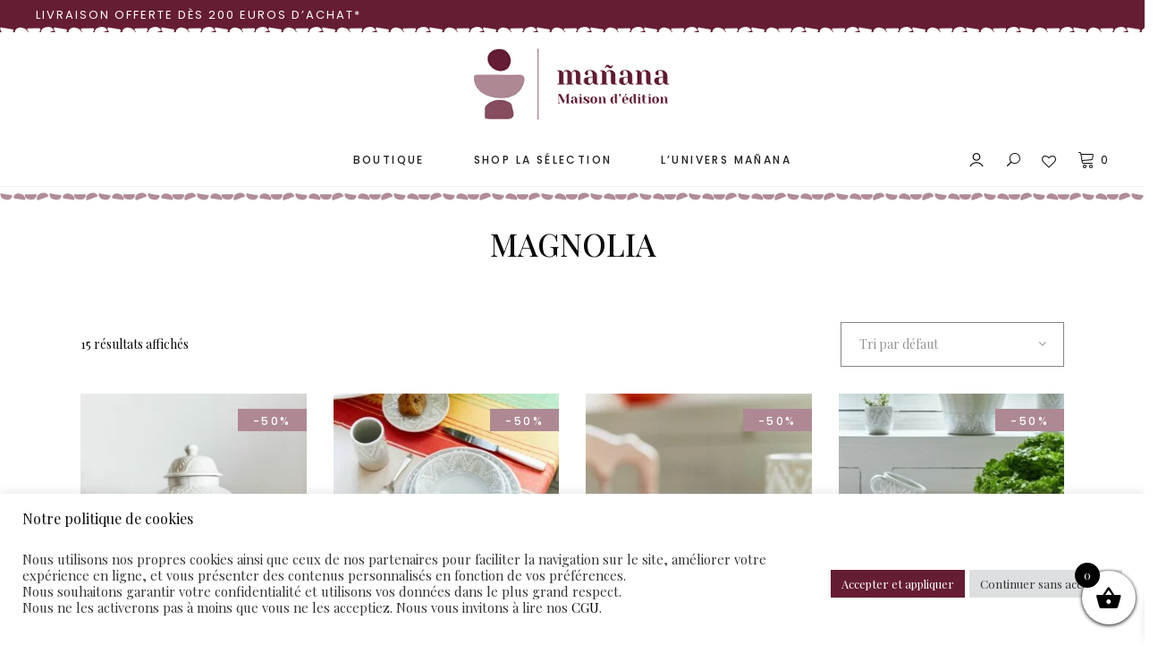

--- FILE ---
content_type: text/html; charset=UTF-8
request_url: https://manana-maison.com/etiquette-produit/magnolia/
body_size: 40248
content:
<!DOCTYPE html>
<html dir="ltr" lang="fr-FR" prefix="og: https://ogp.me/ns#">
<head>
	
            <meta property="og:url" content="https://manana-maison.com/etiquette-produit/magnolia"/>
            <meta property="og:type" content="article"/>
            <meta property="og:title" content="Mañana Maison d&#039;édition"/>
            <meta property="og:description" content="Marque française au cœur mexicain. Art de la table, Décoration, Linge de table, Textiles et Accessoires."/>
            <meta property="og:image" content="https://manana-maison.com/wp-content/uploads/2022/09/mananaog.png"/>
		
		
		<meta charset="UTF-8"/>
		<link rel="profile" href="http://gmpg.org/xfn/11"/>
		
				<meta name="viewport" content="width=device-width,initial-scale=1,user-scalable=yes">
						<script>document.documentElement.className = document.documentElement.className + ' yes-js js_active js'</script>
			<title>Magnolia - Mañana Maison d'édition</title>
<link rel="alternate" hreflang="fr" href="https://manana-maison.com/etiquette-produit/magnolia/" />
<link rel="alternate" hreflang="x-default" href="https://manana-maison.com/etiquette-produit/magnolia/" />

		<!-- All in One SEO 4.9.3 - aioseo.com -->
	<meta name="robots" content="max-image-preview:large" />
	<meta name="p:domain_verify" content="cff963bff376da54b75d584b39b59487" />
	<link rel="canonical" href="https://manana-maison.com/etiquette-produit/magnolia/" />
	<meta name="generator" content="All in One SEO (AIOSEO) 4.9.3" />
		<!-- All in One SEO -->

<link rel='dns-prefetch' href='//capi-automation.s3.us-east-2.amazonaws.com' />
<link rel='dns-prefetch' href='//fonts.googleapis.com' />
<link rel="alternate" type="application/rss+xml" title="Mañana Maison d&#039;édition &raquo; Flux" href="https://manana-maison.com/feed/" />
<link rel="alternate" type="application/rss+xml" title="Mañana Maison d&#039;édition - Flux de Étiquette Magnolia" href="https://manana-maison.com/etiquette-produit/magnolia/feed/" />
		<!-- This site uses the Google Analytics by MonsterInsights plugin v9.11.1 - Using Analytics tracking - https://www.monsterinsights.com/ -->
							<script src="//www.googletagmanager.com/gtag/js?id=G-5Y2FMVW6QX"  data-cfasync="false" data-wpfc-render="false" type="text/javascript" async></script>
			<script data-cfasync="false" data-wpfc-render="false" type="text/plain" data-cli-class="cli-blocker-script"  data-cli-script-type="analytics" data-cli-block="true"  data-cli-element-position="head">
				var mi_version = '9.11.1';
				var mi_track_user = true;
				var mi_no_track_reason = '';
								var MonsterInsightsDefaultLocations = {"page_location":"https:\/\/manana-maison.com\/etiquette-produit\/magnolia\/"};
								if ( typeof MonsterInsightsPrivacyGuardFilter === 'function' ) {
					var MonsterInsightsLocations = (typeof MonsterInsightsExcludeQuery === 'object') ? MonsterInsightsPrivacyGuardFilter( MonsterInsightsExcludeQuery ) : MonsterInsightsPrivacyGuardFilter( MonsterInsightsDefaultLocations );
				} else {
					var MonsterInsightsLocations = (typeof MonsterInsightsExcludeQuery === 'object') ? MonsterInsightsExcludeQuery : MonsterInsightsDefaultLocations;
				}

								var disableStrs = [
										'ga-disable-G-5Y2FMVW6QX',
									];

				/* Function to detect opted out users */
				function __gtagTrackerIsOptedOut() {
					for (var index = 0; index < disableStrs.length; index++) {
						if (document.cookie.indexOf(disableStrs[index] + '=true') > -1) {
							return true;
						}
					}

					return false;
				}

				/* Disable tracking if the opt-out cookie exists. */
				if (__gtagTrackerIsOptedOut()) {
					for (var index = 0; index < disableStrs.length; index++) {
						window[disableStrs[index]] = true;
					}
				}

				/* Opt-out function */
				function __gtagTrackerOptout() {
					for (var index = 0; index < disableStrs.length; index++) {
						document.cookie = disableStrs[index] + '=true; expires=Thu, 31 Dec 2099 23:59:59 UTC; path=/';
						window[disableStrs[index]] = true;
					}
				}

				if ('undefined' === typeof gaOptout) {
					function gaOptout() {
						__gtagTrackerOptout();
					}
				}
								window.dataLayer = window.dataLayer || [];

				window.MonsterInsightsDualTracker = {
					helpers: {},
					trackers: {},
				};
				if (mi_track_user) {
					function __gtagDataLayer() {
						dataLayer.push(arguments);
					}

					function __gtagTracker(type, name, parameters) {
						if (!parameters) {
							parameters = {};
						}

						if (parameters.send_to) {
							__gtagDataLayer.apply(null, arguments);
							return;
						}

						if (type === 'event') {
														parameters.send_to = monsterinsights_frontend.v4_id;
							var hookName = name;
							if (typeof parameters['event_category'] !== 'undefined') {
								hookName = parameters['event_category'] + ':' + name;
							}

							if (typeof MonsterInsightsDualTracker.trackers[hookName] !== 'undefined') {
								MonsterInsightsDualTracker.trackers[hookName](parameters);
							} else {
								__gtagDataLayer('event', name, parameters);
							}
							
						} else {
							__gtagDataLayer.apply(null, arguments);
						}
					}

					__gtagTracker('js', new Date());
					__gtagTracker('set', {
						'developer_id.dZGIzZG': true,
											});
					if ( MonsterInsightsLocations.page_location ) {
						__gtagTracker('set', MonsterInsightsLocations);
					}
										__gtagTracker('config', 'G-5Y2FMVW6QX', {"forceSSL":"true","link_attribution":"true"} );
										window.gtag = __gtagTracker;										(function () {
						/* https://developers.google.com/analytics/devguides/collection/analyticsjs/ */
						/* ga and __gaTracker compatibility shim. */
						var noopfn = function () {
							return null;
						};
						var newtracker = function () {
							return new Tracker();
						};
						var Tracker = function () {
							return null;
						};
						var p = Tracker.prototype;
						p.get = noopfn;
						p.set = noopfn;
						p.send = function () {
							var args = Array.prototype.slice.call(arguments);
							args.unshift('send');
							__gaTracker.apply(null, args);
						};
						var __gaTracker = function () {
							var len = arguments.length;
							if (len === 0) {
								return;
							}
							var f = arguments[len - 1];
							if (typeof f !== 'object' || f === null || typeof f.hitCallback !== 'function') {
								if ('send' === arguments[0]) {
									var hitConverted, hitObject = false, action;
									if ('event' === arguments[1]) {
										if ('undefined' !== typeof arguments[3]) {
											hitObject = {
												'eventAction': arguments[3],
												'eventCategory': arguments[2],
												'eventLabel': arguments[4],
												'value': arguments[5] ? arguments[5] : 1,
											}
										}
									}
									if ('pageview' === arguments[1]) {
										if ('undefined' !== typeof arguments[2]) {
											hitObject = {
												'eventAction': 'page_view',
												'page_path': arguments[2],
											}
										}
									}
									if (typeof arguments[2] === 'object') {
										hitObject = arguments[2];
									}
									if (typeof arguments[5] === 'object') {
										Object.assign(hitObject, arguments[5]);
									}
									if ('undefined' !== typeof arguments[1].hitType) {
										hitObject = arguments[1];
										if ('pageview' === hitObject.hitType) {
											hitObject.eventAction = 'page_view';
										}
									}
									if (hitObject) {
										action = 'timing' === arguments[1].hitType ? 'timing_complete' : hitObject.eventAction;
										hitConverted = mapArgs(hitObject);
										__gtagTracker('event', action, hitConverted);
									}
								}
								return;
							}

							function mapArgs(args) {
								var arg, hit = {};
								var gaMap = {
									'eventCategory': 'event_category',
									'eventAction': 'event_action',
									'eventLabel': 'event_label',
									'eventValue': 'event_value',
									'nonInteraction': 'non_interaction',
									'timingCategory': 'event_category',
									'timingVar': 'name',
									'timingValue': 'value',
									'timingLabel': 'event_label',
									'page': 'page_path',
									'location': 'page_location',
									'title': 'page_title',
									'referrer' : 'page_referrer',
								};
								for (arg in args) {
																		if (!(!args.hasOwnProperty(arg) || !gaMap.hasOwnProperty(arg))) {
										hit[gaMap[arg]] = args[arg];
									} else {
										hit[arg] = args[arg];
									}
								}
								return hit;
							}

							try {
								f.hitCallback();
							} catch (ex) {
							}
						};
						__gaTracker.create = newtracker;
						__gaTracker.getByName = newtracker;
						__gaTracker.getAll = function () {
							return [];
						};
						__gaTracker.remove = noopfn;
						__gaTracker.loaded = true;
						window['__gaTracker'] = __gaTracker;
					})();
									} else {
										console.log("");
					(function () {
						function __gtagTracker() {
							return null;
						}

						window['__gtagTracker'] = __gtagTracker;
						window['gtag'] = __gtagTracker;
					})();
									}
			</script>
							<!-- / Google Analytics by MonsterInsights -->
		<style id='wp-img-auto-sizes-contain-inline-css' type='text/css'>
img:is([sizes=auto i],[sizes^="auto," i]){contain-intrinsic-size:3000px 1500px}
/*# sourceURL=wp-img-auto-sizes-contain-inline-css */
</style>
<link rel='stylesheet' id='pie_notice_cs-css' href='https://manana-maison.com/wp-content/plugins/pie-register-premium/assets/css/pie_notice.css?ver=3.8.3.8' type='text/css' media='all' />
<link rel='stylesheet' id='sbr_styles-css' href='https://manana-maison.com/wp-content/plugins/reviews-feed/assets/css/sbr-styles.min.css?ver=2.1.1' type='text/css' media='all' />
<style id='wp-emoji-styles-inline-css' type='text/css'>

	img.wp-smiley, img.emoji {
		display: inline !important;
		border: none !important;
		box-shadow: none !important;
		height: 1em !important;
		width: 1em !important;
		margin: 0 0.07em !important;
		vertical-align: -0.1em !important;
		background: none !important;
		padding: 0 !important;
	}
/*# sourceURL=wp-emoji-styles-inline-css */
</style>
<link rel='stylesheet' id='wp-block-library-css' href='https://manana-maison.com/wp-includes/css/dist/block-library/style.min.css?ver=6.9' type='text/css' media='all' />
<style id='classic-theme-styles-inline-css' type='text/css'>
/*! This file is auto-generated */
.wp-block-button__link{color:#fff;background-color:#32373c;border-radius:9999px;box-shadow:none;text-decoration:none;padding:calc(.667em + 2px) calc(1.333em + 2px);font-size:1.125em}.wp-block-file__button{background:#32373c;color:#fff;text-decoration:none}
/*# sourceURL=/wp-includes/css/classic-themes.min.css */
</style>
<link rel='stylesheet' id='aioseo/css/src/vue/standalone/blocks/table-of-contents/global.scss-css' href='https://manana-maison.com/wp-content/plugins/all-in-one-seo-pack/dist/Lite/assets/css/table-of-contents/global.e90f6d47.css?ver=4.9.3' type='text/css' media='all' />
<link rel='stylesheet' id='wp-components-css' href='https://manana-maison.com/wp-includes/css/dist/components/style.min.css?ver=6.9' type='text/css' media='all' />
<link rel='stylesheet' id='wp-preferences-css' href='https://manana-maison.com/wp-includes/css/dist/preferences/style.min.css?ver=6.9' type='text/css' media='all' />
<link rel='stylesheet' id='wp-block-editor-css' href='https://manana-maison.com/wp-includes/css/dist/block-editor/style.min.css?ver=6.9' type='text/css' media='all' />
<link rel='stylesheet' id='popup-maker-block-library-style-css' href='https://manana-maison.com/wp-content/plugins/popup-maker/dist/packages/block-library-style.css?ver=dbea705cfafe089d65f1' type='text/css' media='all' />
<style id='global-styles-inline-css' type='text/css'>
:root{--wp--preset--aspect-ratio--square: 1;--wp--preset--aspect-ratio--4-3: 4/3;--wp--preset--aspect-ratio--3-4: 3/4;--wp--preset--aspect-ratio--3-2: 3/2;--wp--preset--aspect-ratio--2-3: 2/3;--wp--preset--aspect-ratio--16-9: 16/9;--wp--preset--aspect-ratio--9-16: 9/16;--wp--preset--color--black: #000000;--wp--preset--color--cyan-bluish-gray: #abb8c3;--wp--preset--color--white: #ffffff;--wp--preset--color--pale-pink: #f78da7;--wp--preset--color--vivid-red: #cf2e2e;--wp--preset--color--luminous-vivid-orange: #ff6900;--wp--preset--color--luminous-vivid-amber: #fcb900;--wp--preset--color--light-green-cyan: #7bdcb5;--wp--preset--color--vivid-green-cyan: #00d084;--wp--preset--color--pale-cyan-blue: #8ed1fc;--wp--preset--color--vivid-cyan-blue: #0693e3;--wp--preset--color--vivid-purple: #9b51e0;--wp--preset--gradient--vivid-cyan-blue-to-vivid-purple: linear-gradient(135deg,rgb(6,147,227) 0%,rgb(155,81,224) 100%);--wp--preset--gradient--light-green-cyan-to-vivid-green-cyan: linear-gradient(135deg,rgb(122,220,180) 0%,rgb(0,208,130) 100%);--wp--preset--gradient--luminous-vivid-amber-to-luminous-vivid-orange: linear-gradient(135deg,rgb(252,185,0) 0%,rgb(255,105,0) 100%);--wp--preset--gradient--luminous-vivid-orange-to-vivid-red: linear-gradient(135deg,rgb(255,105,0) 0%,rgb(207,46,46) 100%);--wp--preset--gradient--very-light-gray-to-cyan-bluish-gray: linear-gradient(135deg,rgb(238,238,238) 0%,rgb(169,184,195) 100%);--wp--preset--gradient--cool-to-warm-spectrum: linear-gradient(135deg,rgb(74,234,220) 0%,rgb(151,120,209) 20%,rgb(207,42,186) 40%,rgb(238,44,130) 60%,rgb(251,105,98) 80%,rgb(254,248,76) 100%);--wp--preset--gradient--blush-light-purple: linear-gradient(135deg,rgb(255,206,236) 0%,rgb(152,150,240) 100%);--wp--preset--gradient--blush-bordeaux: linear-gradient(135deg,rgb(254,205,165) 0%,rgb(254,45,45) 50%,rgb(107,0,62) 100%);--wp--preset--gradient--luminous-dusk: linear-gradient(135deg,rgb(255,203,112) 0%,rgb(199,81,192) 50%,rgb(65,88,208) 100%);--wp--preset--gradient--pale-ocean: linear-gradient(135deg,rgb(255,245,203) 0%,rgb(182,227,212) 50%,rgb(51,167,181) 100%);--wp--preset--gradient--electric-grass: linear-gradient(135deg,rgb(202,248,128) 0%,rgb(113,206,126) 100%);--wp--preset--gradient--midnight: linear-gradient(135deg,rgb(2,3,129) 0%,rgb(40,116,252) 100%);--wp--preset--font-size--small: 13px;--wp--preset--font-size--medium: 20px;--wp--preset--font-size--large: 36px;--wp--preset--font-size--x-large: 42px;--wp--preset--spacing--20: 0.44rem;--wp--preset--spacing--30: 0.67rem;--wp--preset--spacing--40: 1rem;--wp--preset--spacing--50: 1.5rem;--wp--preset--spacing--60: 2.25rem;--wp--preset--spacing--70: 3.38rem;--wp--preset--spacing--80: 5.06rem;--wp--preset--shadow--natural: 6px 6px 9px rgba(0, 0, 0, 0.2);--wp--preset--shadow--deep: 12px 12px 50px rgba(0, 0, 0, 0.4);--wp--preset--shadow--sharp: 6px 6px 0px rgba(0, 0, 0, 0.2);--wp--preset--shadow--outlined: 6px 6px 0px -3px rgb(255, 255, 255), 6px 6px rgb(0, 0, 0);--wp--preset--shadow--crisp: 6px 6px 0px rgb(0, 0, 0);}:where(.is-layout-flex){gap: 0.5em;}:where(.is-layout-grid){gap: 0.5em;}body .is-layout-flex{display: flex;}.is-layout-flex{flex-wrap: wrap;align-items: center;}.is-layout-flex > :is(*, div){margin: 0;}body .is-layout-grid{display: grid;}.is-layout-grid > :is(*, div){margin: 0;}:where(.wp-block-columns.is-layout-flex){gap: 2em;}:where(.wp-block-columns.is-layout-grid){gap: 2em;}:where(.wp-block-post-template.is-layout-flex){gap: 1.25em;}:where(.wp-block-post-template.is-layout-grid){gap: 1.25em;}.has-black-color{color: var(--wp--preset--color--black) !important;}.has-cyan-bluish-gray-color{color: var(--wp--preset--color--cyan-bluish-gray) !important;}.has-white-color{color: var(--wp--preset--color--white) !important;}.has-pale-pink-color{color: var(--wp--preset--color--pale-pink) !important;}.has-vivid-red-color{color: var(--wp--preset--color--vivid-red) !important;}.has-luminous-vivid-orange-color{color: var(--wp--preset--color--luminous-vivid-orange) !important;}.has-luminous-vivid-amber-color{color: var(--wp--preset--color--luminous-vivid-amber) !important;}.has-light-green-cyan-color{color: var(--wp--preset--color--light-green-cyan) !important;}.has-vivid-green-cyan-color{color: var(--wp--preset--color--vivid-green-cyan) !important;}.has-pale-cyan-blue-color{color: var(--wp--preset--color--pale-cyan-blue) !important;}.has-vivid-cyan-blue-color{color: var(--wp--preset--color--vivid-cyan-blue) !important;}.has-vivid-purple-color{color: var(--wp--preset--color--vivid-purple) !important;}.has-black-background-color{background-color: var(--wp--preset--color--black) !important;}.has-cyan-bluish-gray-background-color{background-color: var(--wp--preset--color--cyan-bluish-gray) !important;}.has-white-background-color{background-color: var(--wp--preset--color--white) !important;}.has-pale-pink-background-color{background-color: var(--wp--preset--color--pale-pink) !important;}.has-vivid-red-background-color{background-color: var(--wp--preset--color--vivid-red) !important;}.has-luminous-vivid-orange-background-color{background-color: var(--wp--preset--color--luminous-vivid-orange) !important;}.has-luminous-vivid-amber-background-color{background-color: var(--wp--preset--color--luminous-vivid-amber) !important;}.has-light-green-cyan-background-color{background-color: var(--wp--preset--color--light-green-cyan) !important;}.has-vivid-green-cyan-background-color{background-color: var(--wp--preset--color--vivid-green-cyan) !important;}.has-pale-cyan-blue-background-color{background-color: var(--wp--preset--color--pale-cyan-blue) !important;}.has-vivid-cyan-blue-background-color{background-color: var(--wp--preset--color--vivid-cyan-blue) !important;}.has-vivid-purple-background-color{background-color: var(--wp--preset--color--vivid-purple) !important;}.has-black-border-color{border-color: var(--wp--preset--color--black) !important;}.has-cyan-bluish-gray-border-color{border-color: var(--wp--preset--color--cyan-bluish-gray) !important;}.has-white-border-color{border-color: var(--wp--preset--color--white) !important;}.has-pale-pink-border-color{border-color: var(--wp--preset--color--pale-pink) !important;}.has-vivid-red-border-color{border-color: var(--wp--preset--color--vivid-red) !important;}.has-luminous-vivid-orange-border-color{border-color: var(--wp--preset--color--luminous-vivid-orange) !important;}.has-luminous-vivid-amber-border-color{border-color: var(--wp--preset--color--luminous-vivid-amber) !important;}.has-light-green-cyan-border-color{border-color: var(--wp--preset--color--light-green-cyan) !important;}.has-vivid-green-cyan-border-color{border-color: var(--wp--preset--color--vivid-green-cyan) !important;}.has-pale-cyan-blue-border-color{border-color: var(--wp--preset--color--pale-cyan-blue) !important;}.has-vivid-cyan-blue-border-color{border-color: var(--wp--preset--color--vivid-cyan-blue) !important;}.has-vivid-purple-border-color{border-color: var(--wp--preset--color--vivid-purple) !important;}.has-vivid-cyan-blue-to-vivid-purple-gradient-background{background: var(--wp--preset--gradient--vivid-cyan-blue-to-vivid-purple) !important;}.has-light-green-cyan-to-vivid-green-cyan-gradient-background{background: var(--wp--preset--gradient--light-green-cyan-to-vivid-green-cyan) !important;}.has-luminous-vivid-amber-to-luminous-vivid-orange-gradient-background{background: var(--wp--preset--gradient--luminous-vivid-amber-to-luminous-vivid-orange) !important;}.has-luminous-vivid-orange-to-vivid-red-gradient-background{background: var(--wp--preset--gradient--luminous-vivid-orange-to-vivid-red) !important;}.has-very-light-gray-to-cyan-bluish-gray-gradient-background{background: var(--wp--preset--gradient--very-light-gray-to-cyan-bluish-gray) !important;}.has-cool-to-warm-spectrum-gradient-background{background: var(--wp--preset--gradient--cool-to-warm-spectrum) !important;}.has-blush-light-purple-gradient-background{background: var(--wp--preset--gradient--blush-light-purple) !important;}.has-blush-bordeaux-gradient-background{background: var(--wp--preset--gradient--blush-bordeaux) !important;}.has-luminous-dusk-gradient-background{background: var(--wp--preset--gradient--luminous-dusk) !important;}.has-pale-ocean-gradient-background{background: var(--wp--preset--gradient--pale-ocean) !important;}.has-electric-grass-gradient-background{background: var(--wp--preset--gradient--electric-grass) !important;}.has-midnight-gradient-background{background: var(--wp--preset--gradient--midnight) !important;}.has-small-font-size{font-size: var(--wp--preset--font-size--small) !important;}.has-medium-font-size{font-size: var(--wp--preset--font-size--medium) !important;}.has-large-font-size{font-size: var(--wp--preset--font-size--large) !important;}.has-x-large-font-size{font-size: var(--wp--preset--font-size--x-large) !important;}
:where(.wp-block-post-template.is-layout-flex){gap: 1.25em;}:where(.wp-block-post-template.is-layout-grid){gap: 1.25em;}
:where(.wp-block-term-template.is-layout-flex){gap: 1.25em;}:where(.wp-block-term-template.is-layout-grid){gap: 1.25em;}
:where(.wp-block-columns.is-layout-flex){gap: 2em;}:where(.wp-block-columns.is-layout-grid){gap: 2em;}
:root :where(.wp-block-pullquote){font-size: 1.5em;line-height: 1.6;}
/*# sourceURL=global-styles-inline-css */
</style>
<link rel='stylesheet' id='contact-form-7-css' href='https://manana-maison.com/wp-content/plugins/contact-form-7/includes/css/styles.css?ver=6.1.4' type='text/css' media='all' />
<link rel='stylesheet' id='cookie-law-info-css' href='https://manana-maison.com/wp-content/plugins/cookie-law-info/legacy/public/css/cookie-law-info-public.css?ver=3.3.9.1' type='text/css' media='all' />
<link rel='stylesheet' id='cookie-law-info-gdpr-css' href='https://manana-maison.com/wp-content/plugins/cookie-law-info/legacy/public/css/cookie-law-info-gdpr.css?ver=3.3.9.1' type='text/css' media='all' />
<style id='woocommerce-inline-inline-css' type='text/css'>
.woocommerce form .form-row .required { visibility: visible; }
/*# sourceURL=woocommerce-inline-inline-css */
</style>
<link rel='stylesheet' id='qi-addons-for-elementor-grid-style-css' href='https://manana-maison.com/wp-content/plugins/qi-addons-for-elementor/assets/css/grid.min.css?ver=1.9.5' type='text/css' media='all' />
<link rel='stylesheet' id='qi-addons-for-elementor-helper-parts-style-css' href='https://manana-maison.com/wp-content/plugins/qi-addons-for-elementor/assets/css/helper-parts.min.css?ver=1.9.5' type='text/css' media='all' />
<link rel='stylesheet' id='qi-addons-for-elementor-style-css' href='https://manana-maison.com/wp-content/plugins/qi-addons-for-elementor/assets/css/main.min.css?ver=1.9.5' type='text/css' media='all' />
<link rel='stylesheet' id='yith-quick-view-css' href='https://manana-maison.com/wp-content/plugins/yith-woocommerce-quick-view/assets/css/yith-quick-view.css?ver=2.10.0' type='text/css' media='all' />
<style id='yith-quick-view-inline-css' type='text/css'>

				#yith-quick-view-modal .yith-quick-view-overlay{background:rgba( 0, 0, 0, 0.8)}
				#yith-quick-view-modal .yith-wcqv-main{background:#ffffff;}
				#yith-quick-view-close{color:#cdcdcd;}
				#yith-quick-view-close:hover{color:#ff0000;}
/*# sourceURL=yith-quick-view-inline-css */
</style>
<link rel='stylesheet' id='xoo-wsc-fonts-css' href='https://manana-maison.com/wp-content/plugins/side-cart-woocommerce/assets/css/xoo-wsc-fonts.css?ver=2.7.2' type='text/css' media='all' />
<link rel='stylesheet' id='xoo-wsc-style-css' href='https://manana-maison.com/wp-content/plugins/side-cart-woocommerce/assets/css/xoo-wsc-style.css?ver=2.7.2' type='text/css' media='all' />
<style id='xoo-wsc-style-inline-css' type='text/css'>



 

.xoo-wsc-footer{
	background-color: #ffffff;
	color: #000000;
	padding: 10px 20px;
	box-shadow: 0 -5px 10px #0000001a;
}

.xoo-wsc-footer, .xoo-wsc-footer a, .xoo-wsc-footer .amount{
	font-size: 18px;
}

.xoo-wsc-btn .amount{
	color: #000000}

.xoo-wsc-btn:hover .amount{
	color: #000000;
}

.xoo-wsc-ft-buttons-cont{
	grid-template-columns: auto;
}

.xoo-wsc-basket{
	bottom: 12px;
	right: 0px;
	background-color: #ffffff;
	color: #000000;
	box-shadow: 0 1px 4px 0;
	border-radius: 50%;
	display: flex;
	width: 60px;
	height: 60px;
}


.xoo-wsc-bki{
	font-size: 30px}

.xoo-wsc-items-count{
	top: -9px;
	left: -8px;
}

.xoo-wsc-items-count, .xoo-wsch-items-count{
	background-color: #000000;
	color: #ffffff;
}

.xoo-wsc-container, .xoo-wsc-slider{
	max-width: 320px;
	right: -320px;
	top: 0;bottom: 0;
	bottom: 0;
	font-family: }


.xoo-wsc-cart-active .xoo-wsc-container, .xoo-wsc-slider-active .xoo-wsc-slider{
	right: 0;
}


.xoo-wsc-cart-active .xoo-wsc-basket{
	right: 320px;
}

.xoo-wsc-slider{
	right: -320px;
}

span.xoo-wsch-close {
    font-size: 16px;
}

	.xoo-wsch-top{
		justify-content: center;
	}
	span.xoo-wsch-close {
	    right: 10px;
	}

.xoo-wsch-text{
	font-size: 20px;
}

.xoo-wsc-header{
	color: #000000;
	background-color: #ffffff;
	border-bottom: 2px solid #eee;
	padding: 15px 15px;
}


.xoo-wsc-body{
	background-color: #ffffff;
}

.xoo-wsc-products:not(.xoo-wsc-pattern-card), .xoo-wsc-products:not(.xoo-wsc-pattern-card) span.amount, .xoo-wsc-products:not(.xoo-wsc-pattern-card) a{
	font-size: 16px;
	color: #000000;
}

.xoo-wsc-products:not(.xoo-wsc-pattern-card) .xoo-wsc-product{
	padding: 20px 15px;
	margin: 0;
	border-radius: 0px;
	box-shadow: 0 0;
	background-color: transparent;
}

.xoo-wsc-sum-col{
	justify-content: center;
}


/** Shortcode **/
.xoo-wsc-sc-count{
	background-color: #000000;
	color: #ffffff;
}

.xoo-wsc-sc-bki{
	font-size: 28px;
	color: #000000;
}
.xoo-wsc-sc-cont{
	color: #000000;
}


.xoo-wsc-product dl.variation {
	display: block;
}


.xoo-wsc-product-cont{
	padding: 10px 10px;
}

.xoo-wsc-products:not(.xoo-wsc-pattern-card) .xoo-wsc-img-col{
	width: 30%;
}

.xoo-wsc-pattern-card .xoo-wsc-img-col img{
	max-width: 100%;
	height: auto;
}

.xoo-wsc-products:not(.xoo-wsc-pattern-card) .xoo-wsc-sum-col{
	width: 70%;
}

.xoo-wsc-pattern-card .xoo-wsc-product-cont{
	width: 50% 
}

@media only screen and (max-width: 600px) {
	.xoo-wsc-pattern-card .xoo-wsc-product-cont  {
		width: 50%;
	}
}


.xoo-wsc-pattern-card .xoo-wsc-product{
	border: 0;
	box-shadow: 0px 10px 15px -12px #0000001a;
}


.xoo-wsc-sm-front{
	background-color: #eee;
}
.xoo-wsc-pattern-card, .xoo-wsc-sm-front{
	border-bottom-left-radius: 5px;
	border-bottom-right-radius: 5px;
}
.xoo-wsc-pattern-card, .xoo-wsc-img-col img, .xoo-wsc-img-col, .xoo-wsc-sm-back-cont{
	border-top-left-radius: 5px;
	border-top-right-radius: 5px;
}
.xoo-wsc-sm-back{
	background-color: #fff;
}
.xoo-wsc-pattern-card, .xoo-wsc-pattern-card a, .xoo-wsc-pattern-card .amount{
	font-size: 16px;
}

.xoo-wsc-sm-front, .xoo-wsc-sm-front a, .xoo-wsc-sm-front .amount{
	color: #000;
}

.xoo-wsc-sm-back, .xoo-wsc-sm-back a, .xoo-wsc-sm-back .amount{
	color: #000;
}


.magictime {
    animation-duration: 0.5s;
}



span.xoo-wsch-items-count{
	height: 20px;
	line-height: 20px;
	width: 20px;
}

span.xoo-wsch-icon{
	font-size: 30px
}

.xoo-wsc-smr-del{
	font-size: 16px
}
/*# sourceURL=xoo-wsc-style-inline-css */
</style>
<link rel='stylesheet' id='tonda-select-default-style-css' href='https://manana-maison.com/wp-content/themes/tonda/style.css?ver=6.9' type='text/css' media='all' />
<link rel='stylesheet' id='tonda-select-modules-css' href='https://manana-maison.com/wp-content/themes/tonda/assets/css/modules.min.css?ver=6.9' type='text/css' media='all' />
<link rel='stylesheet' id='qodef-font_awesome-css' href='https://manana-maison.com/wp-content/themes/tonda/assets/css/font-awesome/css/font-awesome.min.css?ver=6.9' type='text/css' media='all' />
<link rel='stylesheet' id='qodef-font_elegant-css' href='https://manana-maison.com/wp-content/themes/tonda/assets/css/elegant-icons/style.min.css?ver=6.9' type='text/css' media='all' />
<link rel='stylesheet' id='qodef-ion_icons-css' href='https://manana-maison.com/wp-content/themes/tonda/assets/css/ion-icons/css/ionicons.min.css?ver=6.9' type='text/css' media='all' />
<link rel='stylesheet' id='qodef-linear_icons-css' href='https://manana-maison.com/wp-content/themes/tonda/assets/css/linear-icons/style.css?ver=6.9' type='text/css' media='all' />
<link rel='stylesheet' id='mediaelement-css' href='https://manana-maison.com/wp-includes/js/mediaelement/mediaelementplayer-legacy.min.css?ver=4.2.17' type='text/css' media='all' />
<link rel='stylesheet' id='wp-mediaelement-css' href='https://manana-maison.com/wp-includes/js/mediaelement/wp-mediaelement.min.css?ver=6.9' type='text/css' media='all' />
<link rel='stylesheet' id='tonda-select-woo-css' href='https://manana-maison.com/wp-content/themes/tonda/assets/css/woocommerce.min.css?ver=6.9' type='text/css' media='all' />
<style id='tonda-select-woo-inline-css' type='text/css'>
.archive.qodef-boxed .qodef-wrapper { background-attachment: fixed;}.archive.qodef-paspartu-enabled .qodef-wrapper { background-color: #dd3333;padding: 20px;}.qodef-paspartu-enabled .qodef-page-header .qodef-fixed-wrapper.fixed, .qodef-paspartu-enabled .qodef-sticky-header, .qodef-paspartu-enabled .qodef-mobile-header.mobile-header-appear .qodef-mobile-header-inner { left: 20px;width: calc(100% - 40px);}.qodef-paspartu-enabled.qodef-fixed-paspartu-enabled .qodef-page-header .qodef-fixed-wrapper.fixed, .qodef-paspartu-enabled.qodef-fixed-paspartu-enabled .qodef-sticky-header.header-appear, .qodef-paspartu-enabled.qodef-fixed-paspartu-enabled .qodef-mobile-header.mobile-header-appear .qodef-mobile-header-inner { margin-top: 20px;}@media only screen and (max-width: 1024px) {.archive.qodef-paspartu-enabled .qodef-wrapper { padding: 20px;}}@media only screen and (max-width: 1024px) {.qodef-paspartu-enabled .qodef-page-header .qodef-fixed-wrapper.fixed, .qodef-paspartu-enabled .qodef-sticky-header, .qodef-paspartu-enabled .qodef-mobile-header.mobile-header-appear .qodef-mobile-header-inner { left: 20px;width: calc(100% - 40px);}}@media only screen and (max-width: 1024px) {.qodef-paspartu-enabled.qodef-fixed-paspartu-enabled .qodef-page-header .qodef-fixed-wrapper.fixed, .qodef-paspartu-enabled.qodef-fixed-paspartu-enabled .qodef-sticky-header.header-appear, .qodef-paspartu-enabled.qodef-fixed-paspartu-enabled .qodef-mobile-header.mobile-header-appear .qodef-mobile-header-inner { margin-top: 20px;}}.archive .qodef-content .qodef-content-inner > .qodef-container > .qodef-container-inner, .archive .qodef-content .qodef-content-inner > .qodef-full-width > .qodef-full-width-inner { padding: 55px 0 70px;}@media only screen and (max-width: 1024px) {.archive .qodef-content .qodef-content-inner > .qodef-container > .qodef-container-inner, .archive .qodef-content .qodef-content-inner > .qodef-full-width > .qodef-full-width-inner { padding: 55px 0 70px;}}.archive .qodef-content .qodef-content-inner > .qodef-container > .qodef-container-inner, .archive .qodef-content .qodef-content-inner > .qodef-full-width > .qodef-full-width-inner { padding: 55px 0 70px;}@media only screen and (max-width: 1024px) {.archive .qodef-content .qodef-content-inner > .qodef-container > .qodef-container-inner, .archive .qodef-content .qodef-content-inner > .qodef-full-width > .qodef-full-width-inner { padding: 55px 0 70px;}}
/*# sourceURL=tonda-select-woo-inline-css */
</style>
<link rel='stylesheet' id='tonda-select-woo-responsive-css' href='https://manana-maison.com/wp-content/themes/tonda/assets/css/woocommerce-responsive.min.css?ver=6.9' type='text/css' media='all' />
<link rel='stylesheet' id='tonda-select-style-dynamic-css' href='https://manana-maison.com/wp-content/themes/tonda/assets/css/style_dynamic.css?ver=1687176581' type='text/css' media='all' />
<link rel='stylesheet' id='tonda-select-modules-responsive-css' href='https://manana-maison.com/wp-content/themes/tonda/assets/css/modules-responsive.min.css?ver=6.9' type='text/css' media='all' />
<link rel='stylesheet' id='tonda-select-style-dynamic-responsive-css' href='https://manana-maison.com/wp-content/themes/tonda/assets/css/style_dynamic_responsive.css?ver=1687176581' type='text/css' media='all' />
<link rel='stylesheet' id='tonda-select-google-fonts-css' href='https://fonts.googleapis.com/css?family=Poppins%3A300%2C400%2C500%2C600%7COpen+Sans%3A300%2C400%2C500%2C600%7CPlayfair+Display%3A300%2C400%2C500%2C600&#038;subset=latin-ext&#038;ver=1.0.0' type='text/css' media='all' />
<link rel='stylesheet' id='select2-css' href='https://manana-maison.com/wp-content/plugins/woocommerce/assets/css/select2.css?ver=10.4.3' type='text/css' media='all' />
<link rel='stylesheet' id='tonda-core-dashboard-style-css' href='https://manana-maison.com/wp-content/plugins/tonda-core/core-dashboard/assets/css/core-dashboard.min.css?ver=6.9' type='text/css' media='all' />
<link rel='stylesheet' id='js_composer_front-css' href='https://manana-maison.com/wp-content/plugins/js_composer/assets/css/js_composer.min.css?ver=8.6.1' type='text/css' media='all' />
<link rel='stylesheet' id='popup-maker-site-css' href='//manana-maison.com/wp-content/uploads/pum/pum-site-styles.css?generated=1768054508&#038;ver=1.21.5' type='text/css' media='all' />
<link rel='stylesheet' id='swiper-css' href='https://manana-maison.com/wp-content/plugins/qi-addons-for-elementor/assets/plugins/swiper/8.4.5/swiper.min.css?ver=8.4.5' type='text/css' media='all' />
<link rel='stylesheet' id='tonda-select-child-style-css' href='https://manana-maison.com/wp-content/themes/tonda-child/style.css?ver=6.9' type='text/css' media='all' />
<link rel='stylesheet' id='slick-css' href='https://manana-maison.com/wp-content/plugins/wpc-grouped-product-premium/assets/slick/slick.css?ver=6.9' type='text/css' media='all' />
<link rel='stylesheet' id='woosg-frontend-css' href='https://manana-maison.com/wp-content/plugins/wpc-grouped-product-premium/assets/css/frontend.css?ver=5.2.5' type='text/css' media='all' />
<script type="text/javascript" id="wpml-cookie-js-extra">
/* <![CDATA[ */
var wpml_cookies = {"wp-wpml_current_language":{"value":"fr","expires":1,"path":"/"}};
var wpml_cookies = {"wp-wpml_current_language":{"value":"fr","expires":1,"path":"/"}};
//# sourceURL=wpml-cookie-js-extra
/* ]]> */
</script>
<script type="text/javascript" src="https://manana-maison.com/wp-content/plugins/sitepress-multilingual-cms/res/js/cookies/language-cookie.js?ver=486900" id="wpml-cookie-js" defer="defer" data-wp-strategy="defer"></script>
<script type="text/javascript" src="https://manana-maison.com/wp-includes/js/jquery/jquery.min.js?ver=3.7.1" id="jquery-core-js"></script>
<script type="text/javascript" src="https://manana-maison.com/wp-includes/js/jquery/jquery-migrate.min.js?ver=3.4.1" id="jquery-migrate-js"></script>
<script type="text/javascript" id="sbi_scripts-js-extra">
/* <![CDATA[ */
var sb_instagram_js_options = {"font_method":"svg","resized_url":"https://manana-maison.com/wp-content/uploads/sb-instagram-feed-images/","placeholder":"https://manana-maison.com/wp-content/plugins/instagram-feed/img/placeholder.png","ajax_url":"https://manana-maison.com/wp-admin/admin-ajax.php"};
//# sourceURL=sbi_scripts-js-extra
/* ]]> */
</script>
<script type="text/plain" data-cli-class="cli-blocker-script"  data-cli-script-type="advertisement" data-cli-block="true"  data-cli-element-position="head" src="https://manana-maison.com/wp-content/plugins/instagram-feed/js/sbi-scripts.min.js?ver=6.10.0" id="sbi_scripts-js"></script>
<script type="text/plain" data-cli-class="cli-blocker-script"  data-cli-script-type="analytics" data-cli-block="true"  data-cli-element-position="head" src="https://manana-maison.com/wp-content/plugins/google-analytics-for-wordpress/assets/js/frontend-gtag.min.js?ver=9.11.1" id="monsterinsights-frontend-script-js" async="async" data-wp-strategy="async"></script>
<script data-cfasync="false" data-wpfc-render="false" type="text/javascript" id='monsterinsights-frontend-script-js-extra'>/* <![CDATA[ */
var monsterinsights_frontend = {"js_events_tracking":"true","download_extensions":"doc,pdf,ppt,zip,xls,docx,pptx,xlsx","inbound_paths":"[{\"path\":\"\\\/go\\\/\",\"label\":\"affiliate\"},{\"path\":\"\\\/recommend\\\/\",\"label\":\"affiliate\"}]","home_url":"https:\/\/manana-maison.com","hash_tracking":"false","v4_id":"G-5Y2FMVW6QX"};/* ]]> */
</script>
<script type="text/javascript" id="cookie-law-info-js-extra">
/* <![CDATA[ */
var Cli_Data = {"nn_cookie_ids":[],"cookielist":[],"non_necessary_cookies":[],"ccpaEnabled":"","ccpaRegionBased":"","ccpaBarEnabled":"","strictlyEnabled":["necessary","obligatoire"],"ccpaType":"gdpr","js_blocking":"1","custom_integration":"","triggerDomRefresh":"","secure_cookies":""};
var cli_cookiebar_settings = {"animate_speed_hide":"500","animate_speed_show":"500","background":"#FFF","border":"#b1a6a6c2","border_on":"","button_1_button_colour":"#651d33","button_1_button_hover":"#511729","button_1_link_colour":"#fff","button_1_as_button":"1","button_1_new_win":"","button_2_button_colour":"#333","button_2_button_hover":"#292929","button_2_link_colour":"#444","button_2_as_button":"","button_2_hidebar":"","button_3_button_colour":"#dedfe0","button_3_button_hover":"#b2b2b3","button_3_link_colour":"#333333","button_3_as_button":"1","button_3_new_win":"","button_4_button_colour":"#dedfe0","button_4_button_hover":"#b2b2b3","button_4_link_colour":"#333333","button_4_as_button":"1","button_7_button_colour":"#651d33","button_7_button_hover":"#511729","button_7_link_colour":"#fff","button_7_as_button":"1","button_7_new_win":"","font_family":"inherit","header_fix":"","notify_animate_hide":"1","notify_animate_show":"","notify_div_id":"#cookie-law-info-bar","notify_position_horizontal":"right","notify_position_vertical":"bottom","scroll_close":"","scroll_close_reload":"","accept_close_reload":"","reject_close_reload":"","showagain_tab":"","showagain_background":"#fff","showagain_border":"#000","showagain_div_id":"#cookie-law-info-again","showagain_x_position":"100px","text":"#333333","show_once_yn":"","show_once":"10000","logging_on":"","as_popup":"","popup_overlay":"1","bar_heading_text":"Notre politique de cookies ","cookie_bar_as":"banner","popup_showagain_position":"bottom-right","widget_position":"left"};
var log_object = {"ajax_url":"https://manana-maison.com/wp-admin/admin-ajax.php"};
//# sourceURL=cookie-law-info-js-extra
/* ]]> */
</script>
<script type="text/javascript" src="https://manana-maison.com/wp-content/plugins/cookie-law-info/legacy/public/js/cookie-law-info-public.js?ver=3.3.9.1" id="cookie-law-info-js"></script>
<script type="text/javascript" src="https://manana-maison.com/wp-content/plugins/woocommerce/assets/js/jquery-blockui/jquery.blockUI.min.js?ver=2.7.0-wc.10.4.3" id="wc-jquery-blockui-js" data-wp-strategy="defer"></script>
<script type="text/javascript" id="wc-add-to-cart-js-extra">
/* <![CDATA[ */
var wc_add_to_cart_params = {"ajax_url":"/wp-admin/admin-ajax.php","wc_ajax_url":"/?wc-ajax=%%endpoint%%","i18n_view_cart":"Voir mon panier","cart_url":"https://manana-maison.com/panier/","is_cart":"","cart_redirect_after_add":"no"};
//# sourceURL=wc-add-to-cart-js-extra
/* ]]> */
</script>
<script type="text/javascript" src="https://manana-maison.com/wp-content/plugins/woocommerce/assets/js/frontend/add-to-cart.min.js?ver=10.4.3" id="wc-add-to-cart-js" data-wp-strategy="defer"></script>
<script type="text/javascript" src="https://manana-maison.com/wp-content/plugins/woocommerce/assets/js/js-cookie/js.cookie.min.js?ver=2.1.4-wc.10.4.3" id="wc-js-cookie-js" defer="defer" data-wp-strategy="defer"></script>
<script type="text/javascript" id="woocommerce-js-extra">
/* <![CDATA[ */
var woocommerce_params = {"ajax_url":"/wp-admin/admin-ajax.php","wc_ajax_url":"/?wc-ajax=%%endpoint%%","i18n_password_show":"Afficher le mot de passe","i18n_password_hide":"Masquer le mot de passe"};
//# sourceURL=woocommerce-js-extra
/* ]]> */
</script>
<script type="text/javascript" src="https://manana-maison.com/wp-content/plugins/woocommerce/assets/js/frontend/woocommerce.min.js?ver=10.4.3" id="woocommerce-js" defer="defer" data-wp-strategy="defer"></script>
<script type="text/javascript" src="https://manana-maison.com/wp-content/plugins/js_composer/assets/js/vendors/woocommerce-add-to-cart.js?ver=8.6.1" id="vc_woocommerce-add-to-cart-js-js"></script>
<script type="text/javascript" src="https://manana-maison.com/wp-content/plugins/woocommerce/assets/js/select2/select2.full.min.js?ver=4.0.3-wc.10.4.3" id="wc-select2-js" defer="defer" data-wp-strategy="defer"></script>
<script></script><link rel="https://api.w.org/" href="https://manana-maison.com/wp-json/" /><link rel="alternate" title="JSON" type="application/json" href="https://manana-maison.com/wp-json/wp/v2/product_tag/518" /><link rel="EditURI" type="application/rsd+xml" title="RSD" href="https://manana-maison.com/xmlrpc.php?rsd" />
<meta name="generator" content="WPML ver:4.8.6 stt:4;" />

<!-- This website runs the Product Feed PRO for WooCommerce by AdTribes.io plugin - version woocommercesea_option_installed_version -->
<!-- Google site verification - Google for WooCommerce -->
<meta name="google-site-verification" content="Hgfw6nw-Qm3w0E4IV5aJGKgucH5B6mu1DZES9-C1-LQ" />
	<noscript><style>.woocommerce-product-gallery{ opacity: 1 !important; }</style></noscript>
	<meta name="generator" content="Elementor 3.34.1; features: additional_custom_breakpoints; settings: css_print_method-external, google_font-enabled, font_display-auto">


<script type="application/ld+json" class="saswp-schema-markup-output">
[{"@context":"https:\/\/schema.org\/","@type":"ItemList","itemListElement":[{"@type":"ListItem","position":1,"item":{"@type":"WebPage","headline":"MAGNOLIA &#8211; Vase avec couvercle","url":"https:\/\/manana-maison.com\/produit\/magnolia-vase-avec-couvercle-35cm\/","datePublished":"2023-02-09T12:59:51+01:00","dateModified":"2026-01-10T20:16:55+01:00","mainEntityOfPage":"https:\/\/manana-maison.com\/produit\/magnolia-vase-avec-couvercle-35cm\/","author":{"@type":"Person","name":"manana manana","url":"https:\/\/manana-maison.com\/author\/manana\/","sameAs":[],"image":{"@type":"ImageObject","url":"https:\/\/secure.gravatar.com\/avatar\/f2f9baad00c82fc7247e6c7d7d3116634eec737d49076306422d49c3de89ed1a?s=96&d=mm&r=g","height":96,"width":96}},"publisher":{"@type":"Organization","name":"Ma\u00f1ana Maison d\u2019\u00e9dition","url":"https:\/\/manana-maison.com","logo":{"@type":"ImageObject","url":"https:\/\/manana-maison.com\/wp-content\/uploads\/2023\/11\/manana-maison-logo.jpg","width":1080,"height":1080}},"image":[{"@type":"ImageObject","@id":"https:\/\/manana-maison.com\/produit\/magnolia-vase-avec-couvercle-35cm\/#primaryimage","url":"https:\/\/manana-maison.com\/wp-content\/uploads\/2023\/03\/Magnolia-Vase-couvercle-2-www.manana-maison.com_-1200x1200.jpg","width":"1200","height":"1200"},{"@type":"ImageObject","url":"https:\/\/manana-maison.com\/wp-content\/uploads\/2023\/03\/Magnolia-Vase-couvercle-2-www.manana-maison.com_-1200x900.jpg","width":"1200","height":"900"},{"@type":"ImageObject","url":"https:\/\/manana-maison.com\/wp-content\/uploads\/2023\/03\/Magnolia-Vase-couvercle-2-www.manana-maison.com_-1200x675.jpg","width":"1200","height":"675"},{"@type":"ImageObject","url":"https:\/\/manana-maison.com\/wp-content\/uploads\/2023\/03\/Magnolia-Vase-couvercle-2-www.manana-maison.com_.jpg","width":"1080","height":"1080"}]}},{"@type":"ListItem","position":2,"item":{"@type":"WebPage","headline":"MAGNOLIA &#8211; Bol grand mod\u00e8le 18cm","url":"https:\/\/manana-maison.com\/produit\/magnolia-bol-grand-modele-18cm\/","datePublished":"2023-02-09T12:55:01+01:00","dateModified":"2026-01-10T19:52:23+01:00","mainEntityOfPage":"https:\/\/manana-maison.com\/produit\/magnolia-bol-grand-modele-18cm\/","author":{"@type":"Person","name":"manana manana","url":"https:\/\/manana-maison.com\/author\/manana\/","sameAs":[],"image":{"@type":"ImageObject","url":"https:\/\/secure.gravatar.com\/avatar\/f2f9baad00c82fc7247e6c7d7d3116634eec737d49076306422d49c3de89ed1a?s=96&d=mm&r=g","height":96,"width":96}},"publisher":{"@type":"Organization","name":"Ma\u00f1ana Maison d\u2019\u00e9dition","url":"https:\/\/manana-maison.com","logo":{"@type":"ImageObject","url":"https:\/\/manana-maison.com\/wp-content\/uploads\/2023\/11\/manana-maison-logo.jpg","width":1080,"height":1080}},"image":[{"@type":"ImageObject","@id":"https:\/\/manana-maison.com\/produit\/magnolia-bol-grand-modele-18cm\/#primaryimage","url":"https:\/\/manana-maison.com\/wp-content\/uploads\/2023\/03\/Magnolia-Bol-Assiette-creuse-1-www.manana-maison.com_-1200x1200.jpg","width":"1200","height":"1200"},{"@type":"ImageObject","url":"https:\/\/manana-maison.com\/wp-content\/uploads\/2023\/03\/Magnolia-Bol-Assiette-creuse-1-www.manana-maison.com_-1200x900.jpg","width":"1200","height":"900"},{"@type":"ImageObject","url":"https:\/\/manana-maison.com\/wp-content\/uploads\/2023\/03\/Magnolia-Bol-Assiette-creuse-1-www.manana-maison.com_-1200x675.jpg","width":"1200","height":"675"},{"@type":"ImageObject","url":"https:\/\/manana-maison.com\/wp-content\/uploads\/2023\/03\/Magnolia-Bol-Assiette-creuse-1-www.manana-maison.com_.jpg","width":"1080","height":"1080"}]}},{"@type":"ListItem","position":3,"item":{"@type":"WebPage","headline":"MAGNOLIA &#8211; Coupelle 10cm","url":"https:\/\/manana-maison.com\/produit\/magnolia-coupelle-10cm\/","datePublished":"2023-02-09T12:36:42+01:00","dateModified":"2026-01-10T19:52:24+01:00","mainEntityOfPage":"https:\/\/manana-maison.com\/produit\/magnolia-coupelle-10cm\/","author":{"@type":"Person","name":"manana manana","url":"https:\/\/manana-maison.com\/author\/manana\/","sameAs":[],"image":{"@type":"ImageObject","url":"https:\/\/secure.gravatar.com\/avatar\/f2f9baad00c82fc7247e6c7d7d3116634eec737d49076306422d49c3de89ed1a?s=96&d=mm&r=g","height":96,"width":96}},"publisher":{"@type":"Organization","name":"Ma\u00f1ana Maison d\u2019\u00e9dition","url":"https:\/\/manana-maison.com","logo":{"@type":"ImageObject","url":"https:\/\/manana-maison.com\/wp-content\/uploads\/2023\/11\/manana-maison-logo.jpg","width":1080,"height":1080}},"image":[{"@type":"ImageObject","@id":"https:\/\/manana-maison.com\/produit\/magnolia-coupelle-10cm\/#primaryimage","url":"https:\/\/manana-maison.com\/wp-content\/uploads\/2023\/03\/Magnolia-Coupelle-1-www.manana-maison.com_-1200x1200.jpg","width":"1200","height":"1200"},{"@type":"ImageObject","url":"https:\/\/manana-maison.com\/wp-content\/uploads\/2023\/03\/Magnolia-Coupelle-1-www.manana-maison.com_-1200x900.jpg","width":"1200","height":"900"},{"@type":"ImageObject","url":"https:\/\/manana-maison.com\/wp-content\/uploads\/2023\/03\/Magnolia-Coupelle-1-www.manana-maison.com_-1200x675.jpg","width":"1200","height":"675"},{"@type":"ImageObject","url":"https:\/\/manana-maison.com\/wp-content\/uploads\/2023\/03\/Magnolia-Coupelle-1-www.manana-maison.com_.jpg","width":"1080","height":"1080"}]}},{"@type":"ListItem","position":4,"item":{"@type":"WebPage","headline":"MAGNOLIA &#8211; Plat 26cm","url":"https:\/\/manana-maison.com\/produit\/magnolia-plat-26cm\/","datePublished":"2023-02-09T12:55:04+01:00","dateModified":"2026-01-10T19:56:31+01:00","mainEntityOfPage":"https:\/\/manana-maison.com\/produit\/magnolia-plat-26cm\/","author":{"@type":"Person","name":"manana manana","url":"https:\/\/manana-maison.com\/author\/manana\/","sameAs":[],"image":{"@type":"ImageObject","url":"https:\/\/secure.gravatar.com\/avatar\/f2f9baad00c82fc7247e6c7d7d3116634eec737d49076306422d49c3de89ed1a?s=96&d=mm&r=g","height":96,"width":96}},"publisher":{"@type":"Organization","name":"Ma\u00f1ana Maison d\u2019\u00e9dition","url":"https:\/\/manana-maison.com","logo":{"@type":"ImageObject","url":"https:\/\/manana-maison.com\/wp-content\/uploads\/2023\/11\/manana-maison-logo.jpg","width":1080,"height":1080}},"image":[{"@type":"ImageObject","@id":"https:\/\/manana-maison.com\/produit\/magnolia-plat-26cm\/#primaryimage","url":"https:\/\/manana-maison.com\/wp-content\/uploads\/2023\/03\/Magnolia-Plat-presentation-rectangle-1-www.manana-maison.com_-1200x1200.jpg","width":"1200","height":"1200"},{"@type":"ImageObject","url":"https:\/\/manana-maison.com\/wp-content\/uploads\/2023\/03\/Magnolia-Plat-presentation-rectangle-1-www.manana-maison.com_-1200x900.jpg","width":"1200","height":"900"},{"@type":"ImageObject","url":"https:\/\/manana-maison.com\/wp-content\/uploads\/2023\/03\/Magnolia-Plat-presentation-rectangle-1-www.manana-maison.com_-1200x675.jpg","width":"1200","height":"675"},{"@type":"ImageObject","url":"https:\/\/manana-maison.com\/wp-content\/uploads\/2023\/03\/Magnolia-Plat-presentation-rectangle-1-www.manana-maison.com_.jpg","width":"1080","height":"1080"}]}},{"@type":"ListItem","position":5,"item":{"@type":"WebPage","headline":"MAGNOLIA &#8211; Assiette plate 25cm","url":"https:\/\/manana-maison.com\/produit\/magnolia-assiette-plate-25cm\/","datePublished":"2023-02-09T12:36:39+01:00","dateModified":"2026-01-10T19:49:29+01:00","mainEntityOfPage":"https:\/\/manana-maison.com\/produit\/magnolia-assiette-plate-25cm\/","author":{"@type":"Person","name":"manana manana","url":"https:\/\/manana-maison.com\/author\/manana\/","sameAs":[],"image":{"@type":"ImageObject","url":"https:\/\/secure.gravatar.com\/avatar\/f2f9baad00c82fc7247e6c7d7d3116634eec737d49076306422d49c3de89ed1a?s=96&d=mm&r=g","height":96,"width":96}},"publisher":{"@type":"Organization","name":"Ma\u00f1ana Maison d\u2019\u00e9dition","url":"https:\/\/manana-maison.com","logo":{"@type":"ImageObject","url":"https:\/\/manana-maison.com\/wp-content\/uploads\/2023\/11\/manana-maison-logo.jpg","width":1080,"height":1080}},"image":[{"@type":"ImageObject","@id":"https:\/\/manana-maison.com\/produit\/magnolia-assiette-plate-25cm\/#primaryimage","url":"https:\/\/manana-maison.com\/wp-content\/uploads\/2023\/03\/Magnolia-Assiette-plate-25-1-www.manana-maison.com_-1200x1200.jpg","width":"1200","height":"1200"},{"@type":"ImageObject","url":"https:\/\/manana-maison.com\/wp-content\/uploads\/2023\/03\/Magnolia-Assiette-plate-25-1-www.manana-maison.com_-1200x900.jpg","width":"1200","height":"900"},{"@type":"ImageObject","url":"https:\/\/manana-maison.com\/wp-content\/uploads\/2023\/03\/Magnolia-Assiette-plate-25-1-www.manana-maison.com_-1200x675.jpg","width":"1200","height":"675"},{"@type":"ImageObject","url":"https:\/\/manana-maison.com\/wp-content\/uploads\/2023\/03\/Magnolia-Assiette-plate-25-1-www.manana-maison.com_.jpg","width":"1080","height":"1080"}]}},{"@type":"ListItem","position":6,"item":{"@type":"WebPage","headline":"MAGNOLIA &#8211; Pot avec couvercle","url":"https:\/\/manana-maison.com\/produit\/magnolia-pot-avec-couvercle\/","datePublished":"2023-02-09T12:55:16+01:00","dateModified":"2026-01-10T20:20:03+01:00","mainEntityOfPage":"https:\/\/manana-maison.com\/produit\/magnolia-pot-avec-couvercle\/","author":{"@type":"Person","name":"manana manana","url":"https:\/\/manana-maison.com\/author\/manana\/","sameAs":[],"image":{"@type":"ImageObject","url":"https:\/\/secure.gravatar.com\/avatar\/f2f9baad00c82fc7247e6c7d7d3116634eec737d49076306422d49c3de89ed1a?s=96&d=mm&r=g","height":96,"width":96}},"publisher":{"@type":"Organization","name":"Ma\u00f1ana Maison d\u2019\u00e9dition","url":"https:\/\/manana-maison.com","logo":{"@type":"ImageObject","url":"https:\/\/manana-maison.com\/wp-content\/uploads\/2023\/11\/manana-maison-logo.jpg","width":1080,"height":1080}},"image":[{"@type":"ImageObject","@id":"https:\/\/manana-maison.com\/produit\/magnolia-pot-avec-couvercle\/#primaryimage","url":"https:\/\/manana-maison.com\/wp-content\/uploads\/2023\/03\/Magnolia-Pot-multifonction-1-www.manana-maison.com_-1200x1200.jpg","width":"1200","height":"1200"},{"@type":"ImageObject","url":"https:\/\/manana-maison.com\/wp-content\/uploads\/2023\/03\/Magnolia-Pot-multifonction-1-www.manana-maison.com_-1200x900.jpg","width":"1200","height":"900"},{"@type":"ImageObject","url":"https:\/\/manana-maison.com\/wp-content\/uploads\/2023\/03\/Magnolia-Pot-multifonction-1-www.manana-maison.com_-1200x675.jpg","width":"1200","height":"675"},{"@type":"ImageObject","url":"https:\/\/manana-maison.com\/wp-content\/uploads\/2023\/03\/Magnolia-Pot-multifonction-1-www.manana-maison.com_.jpg","width":"1080","height":"1080"}]}},{"@type":"ListItem","position":7,"item":{"@type":"WebPage","headline":"MAGNOLIA &#8211; Vase 30cm","url":"https:\/\/manana-maison.com\/produit\/magnolia-vase-30cm\/","datePublished":"2023-02-09T12:59:48+01:00","dateModified":"2026-01-10T20:16:58+01:00","mainEntityOfPage":"https:\/\/manana-maison.com\/produit\/magnolia-vase-30cm\/","author":{"@type":"Person","name":"manana manana","url":"https:\/\/manana-maison.com\/author\/manana\/","sameAs":[],"image":{"@type":"ImageObject","url":"https:\/\/secure.gravatar.com\/avatar\/f2f9baad00c82fc7247e6c7d7d3116634eec737d49076306422d49c3de89ed1a?s=96&d=mm&r=g","height":96,"width":96}},"publisher":{"@type":"Organization","name":"Ma\u00f1ana Maison d\u2019\u00e9dition","url":"https:\/\/manana-maison.com","logo":{"@type":"ImageObject","url":"https:\/\/manana-maison.com\/wp-content\/uploads\/2023\/11\/manana-maison-logo.jpg","width":1080,"height":1080}},"image":[{"@type":"ImageObject","@id":"https:\/\/manana-maison.com\/produit\/magnolia-vase-30cm\/#primaryimage","url":"https:\/\/manana-maison.com\/wp-content\/uploads\/2023\/03\/Magnolia-Vase-1-www.manana-maison.com_-1200x1200.jpg","width":"1200","height":"1200"},{"@type":"ImageObject","url":"https:\/\/manana-maison.com\/wp-content\/uploads\/2023\/03\/Magnolia-Vase-1-www.manana-maison.com_-1200x900.jpg","width":"1200","height":"900"},{"@type":"ImageObject","url":"https:\/\/manana-maison.com\/wp-content\/uploads\/2023\/03\/Magnolia-Vase-1-www.manana-maison.com_-1200x675.jpg","width":"1200","height":"675"},{"@type":"ImageObject","url":"https:\/\/manana-maison.com\/wp-content\/uploads\/2023\/03\/Magnolia-Vase-1-www.manana-maison.com_.jpg","width":"1080","height":"1080"}]}},{"@type":"ListItem","position":8,"item":{"@type":"WebPage","headline":"MAGNOLIA &#8211; Cache-pot 12cm","url":"https:\/\/manana-maison.com\/produit\/magnolia-cache-pot-grand-modele-12cm\/","datePublished":"2023-02-09T12:59:41+01:00","dateModified":"2026-01-10T20:16:59+01:00","mainEntityOfPage":"https:\/\/manana-maison.com\/produit\/magnolia-cache-pot-grand-modele-12cm\/","author":{"@type":"Person","name":"manana manana","url":"https:\/\/manana-maison.com\/author\/manana\/","sameAs":[],"image":{"@type":"ImageObject","url":"https:\/\/secure.gravatar.com\/avatar\/f2f9baad00c82fc7247e6c7d7d3116634eec737d49076306422d49c3de89ed1a?s=96&d=mm&r=g","height":96,"width":96}},"publisher":{"@type":"Organization","name":"Ma\u00f1ana Maison d\u2019\u00e9dition","url":"https:\/\/manana-maison.com","logo":{"@type":"ImageObject","url":"https:\/\/manana-maison.com\/wp-content\/uploads\/2023\/11\/manana-maison-logo.jpg","width":1080,"height":1080}},"image":[{"@type":"ImageObject","@id":"https:\/\/manana-maison.com\/produit\/magnolia-cache-pot-grand-modele-12cm\/#primaryimage","url":"https:\/\/manana-maison.com\/wp-content\/uploads\/2023\/03\/Magnolia-Pot-petit-1-www.manana-maison.com_-1200x1200.jpg","width":"1200","height":"1200"},{"@type":"ImageObject","url":"https:\/\/manana-maison.com\/wp-content\/uploads\/2023\/03\/Magnolia-Pot-petit-1-www.manana-maison.com_-1200x900.jpg","width":"1200","height":"900"},{"@type":"ImageObject","url":"https:\/\/manana-maison.com\/wp-content\/uploads\/2023\/03\/Magnolia-Pot-petit-1-www.manana-maison.com_-1200x675.jpg","width":"1200","height":"675"},{"@type":"ImageObject","url":"https:\/\/manana-maison.com\/wp-content\/uploads\/2023\/03\/Magnolia-Pot-petit-1-www.manana-maison.com_.jpg","width":"1080","height":"1080"}]}},{"@type":"ListItem","position":9,"item":{"@type":"WebPage","headline":"MAGNOLIA &#8211; Cache-pot 7cm","url":"https:\/\/manana-maison.com\/produit\/magnolia-cache-pot-petit-modele-7cm\/","datePublished":"2023-02-09T12:59:42+01:00","dateModified":"2026-01-10T20:16:59+01:00","mainEntityOfPage":"https:\/\/manana-maison.com\/produit\/magnolia-cache-pot-petit-modele-7cm\/","author":{"@type":"Person","name":"manana manana","url":"https:\/\/manana-maison.com\/author\/manana\/","sameAs":[],"image":{"@type":"ImageObject","url":"https:\/\/secure.gravatar.com\/avatar\/f2f9baad00c82fc7247e6c7d7d3116634eec737d49076306422d49c3de89ed1a?s=96&d=mm&r=g","height":96,"width":96}},"publisher":{"@type":"Organization","name":"Ma\u00f1ana Maison d\u2019\u00e9dition","url":"https:\/\/manana-maison.com","logo":{"@type":"ImageObject","url":"https:\/\/manana-maison.com\/wp-content\/uploads\/2023\/11\/manana-maison-logo.jpg","width":1080,"height":1080}},"image":[{"@type":"ImageObject","@id":"https:\/\/manana-maison.com\/produit\/magnolia-cache-pot-petit-modele-7cm\/#primaryimage","url":"https:\/\/manana-maison.com\/wp-content\/uploads\/2023\/03\/Magnolia-Pot-petit-2-www.manana-maison.com_-1200x1200.jpg","width":"1200","height":"1200"},{"@type":"ImageObject","url":"https:\/\/manana-maison.com\/wp-content\/uploads\/2023\/03\/Magnolia-Pot-petit-2-www.manana-maison.com_-1200x900.jpg","width":"1200","height":"900"},{"@type":"ImageObject","url":"https:\/\/manana-maison.com\/wp-content\/uploads\/2023\/03\/Magnolia-Pot-petit-2-www.manana-maison.com_-1200x675.jpg","width":"1200","height":"675"},{"@type":"ImageObject","url":"https:\/\/manana-maison.com\/wp-content\/uploads\/2023\/03\/Magnolia-Pot-petit-2-www.manana-maison.com_.jpg","width":"1080","height":"1080"}]}},{"@type":"ListItem","position":10,"item":{"@type":"WebPage","headline":"MAGNOLIA &#8211; Saladier 30cm","url":"https:\/\/manana-maison.com\/produit\/magnolia-saladier-30cm\/","datePublished":"2023-02-09T12:54:57+01:00","dateModified":"2026-01-10T19:44:15+01:00","mainEntityOfPage":"https:\/\/manana-maison.com\/produit\/magnolia-saladier-30cm\/","author":{"@type":"Person","name":"manana manana","url":"https:\/\/manana-maison.com\/author\/manana\/","sameAs":[],"image":{"@type":"ImageObject","url":"https:\/\/secure.gravatar.com\/avatar\/f2f9baad00c82fc7247e6c7d7d3116634eec737d49076306422d49c3de89ed1a?s=96&d=mm&r=g","height":96,"width":96}},"publisher":{"@type":"Organization","name":"Ma\u00f1ana Maison d\u2019\u00e9dition","url":"https:\/\/manana-maison.com","logo":{"@type":"ImageObject","url":"https:\/\/manana-maison.com\/wp-content\/uploads\/2023\/11\/manana-maison-logo.jpg","width":1080,"height":1080}},"image":[{"@type":"ImageObject","@id":"https:\/\/manana-maison.com\/produit\/magnolia-saladier-30cm\/#primaryimage","url":"https:\/\/manana-maison.com\/wp-content\/uploads\/2023\/03\/Magnolia-Saladier-1-www.manana-maison.com_-1200x1200.jpg","width":"1200","height":"1200"},{"@type":"ImageObject","url":"https:\/\/manana-maison.com\/wp-content\/uploads\/2023\/03\/Magnolia-Saladier-1-www.manana-maison.com_-1200x900.jpg","width":"1200","height":"900"},{"@type":"ImageObject","url":"https:\/\/manana-maison.com\/wp-content\/uploads\/2023\/03\/Magnolia-Saladier-1-www.manana-maison.com_-1200x675.jpg","width":"1200","height":"675"},{"@type":"ImageObject","url":"https:\/\/manana-maison.com\/wp-content\/uploads\/2023\/03\/Magnolia-Saladier-1-www.manana-maison.com_.jpg","width":"1080","height":"1080"}]}}]},

{"@context":"https:\/\/schema.org\/","@graph":[{"@context":"https:\/\/schema.org\/","@type":"SiteNavigationElement","@id":"https:\/\/manana-maison.com\/#boutique","name":"BOUTIQUE","url":"https:\/\/manana-maison.com\/boutique\/"},{"@context":"https:\/\/schema.org\/","@type":"SiteNavigationElement","@id":"https:\/\/manana-maison.com\/#art-de-la-table","name":"ART DE LA TABLE","url":"https:\/\/manana-maison.com\/categorie-produit\/artdelatable\/"},{"@context":"https:\/\/schema.org\/","@type":"SiteNavigationElement","@id":"https:\/\/manana-maison.com\/#linge-de-table","name":"Linge de table","url":"https:\/\/manana-maison.com\/categorie-produit\/artdelatable\/linge-de-table\/"},{"@context":"https:\/\/schema.org\/","@type":"SiteNavigationElement","@id":"https:\/\/manana-maison.com\/#vaisselle","name":"Vaisselle","url":"https:\/\/manana-maison.com\/categorie-produit\/artdelatable\/vaisselle\/"},{"@context":"https:\/\/schema.org\/","@type":"SiteNavigationElement","@id":"https:\/\/manana-maison.com\/#decoration","name":"D\u00c9CORATION","url":"https:\/\/manana-maison.com\/categorie-produit\/decoration\/"},{"@context":"https:\/\/schema.org\/","@type":"SiteNavigationElement","@id":"https:\/\/manana-maison.com\/#objets","name":"Objets","url":"https:\/\/manana-maison.com\/categorie-produit\/decoration\/objets\/"},{"@context":"https:\/\/schema.org\/","@type":"SiteNavigationElement","@id":"https:\/\/manana-maison.com\/#vases-jarres","name":"Vases & Jarres","url":"https:\/\/manana-maison.com\/categorie-produit\/decoration\/vases-jarres\/"},{"@context":"https:\/\/schema.org\/","@type":"SiteNavigationElement","@id":"https:\/\/manana-maison.com\/#textiles-accessoires","name":"TEXTILES & ACCESSOIRES","url":"https:\/\/manana-maison.com\/categorie-produit\/textiles-accessoires\/"},{"@context":"https:\/\/schema.org\/","@type":"SiteNavigationElement","@id":"https:\/\/manana-maison.com\/#accessoires","name":"Accessoires","url":"https:\/\/manana-maison.com\/categorie-produit\/textiles-accessoires\/accessoires\/"},{"@context":"https:\/\/schema.org\/","@type":"SiteNavigationElement","@id":"https:\/\/manana-maison.com\/#coussins-housses","name":"Coussins & housses","url":"https:\/\/manana-maison.com\/categorie-produit\/textiles-accessoires\/coussins-housses\/"},{"@context":"https:\/\/schema.org\/","@type":"SiteNavigationElement","@id":"https:\/\/manana-maison.com\/#plaids-couvre-lit","name":"Plaids & couvre-lit","url":"https:\/\/manana-maison.com\/categorie-produit\/textiles-accessoires\/plaids-couvre-lit\/"},{"@context":"https:\/\/schema.org\/","@type":"SiteNavigationElement","@id":"https:\/\/manana-maison.com\/#tous-les-produits","name":"TOUS LES PRODUITS","url":"https:\/\/manana-maison.com\/boutique\/"},{"@context":"https:\/\/schema.org\/","@type":"SiteNavigationElement","@id":"https:\/\/manana-maison.com\/#les-prix-doux-manana","name":"Les Prix Doux Ma\u00f1ana","url":"https:\/\/manana-maison.com\/les-prix-doux-manana\/"},{"@context":"https:\/\/schema.org\/","@type":"SiteNavigationElement","@id":"https:\/\/manana-maison.com\/#shop-la-selection","name":"SHOP LA S\u00c9LECTION","url":"https:\/\/manana-maison.com\/categorie-produit\/shop-la-selection\/"},{"@context":"https:\/\/schema.org\/","@type":"SiteNavigationElement","@id":"https:\/\/manana-maison.com\/#el-diario","name":"EL DIARIO","url":"https:\/\/manana-maison.com\/blog-masonry\/"},{"@context":"https:\/\/schema.org\/","@type":"SiteNavigationElement","@id":"https:\/\/manana-maison.com\/#notre-histoire","name":"NOTRE HISTOIRE","url":"https:\/\/manana-maison.com\/notre-histoire\/"},{"@context":"https:\/\/schema.org\/","@type":"SiteNavigationElement","@id":"https:\/\/manana-maison.com\/#les-savoir-faire","name":"Les Savoir-faire","url":"https:\/\/manana-maison.com\/les-savoir-faire\/"},{"@context":"https:\/\/schema.org\/","@type":"SiteNavigationElement","@id":"https:\/\/manana-maison.com\/#presse-collaborations","name":"Presse &#038; Collaborations","url":"https:\/\/manana-maison.com\/ils-parlent-de-nous\/"}]},

{"@context":"https:\/\/schema.org\/","@type":"BreadcrumbList","@id":"https:\/\/manana-maison.com\/etiquette-produit\/magnolia\/#breadcrumb","itemListElement":[{"@type":"ListItem","position":1,"item":{"@id":"https:\/\/manana-maison.com","name":"Ma\u00f1ana Maison d'\u00e9dition"}},{"@type":"ListItem","position":2,"item":{"@id":"https:\/\/manana-maison.com\/boutique\/","name":"Produits"}},{"@type":"ListItem","position":3,"item":{"@id":"https:\/\/manana-maison.com\/etiquette-produit\/magnolia\/","name":"Magnolia"}}]}]
</script>

			<script  type="text/javascript">
				!function(f,b,e,v,n,t,s){if(f.fbq)return;n=f.fbq=function(){n.callMethod?
					n.callMethod.apply(n,arguments):n.queue.push(arguments)};if(!f._fbq)f._fbq=n;
					n.push=n;n.loaded=!0;n.version='2.0';n.queue=[];t=b.createElement(e);t.async=!0;
					t.src=v;s=b.getElementsByTagName(e)[0];s.parentNode.insertBefore(t,s)}(window,
					document,'script','https://connect.facebook.net/en_US/fbevents.js');
			</script>
			<!-- WooCommerce Facebook Integration Begin -->
			<script  type="text/javascript">

				fbq('init', '846858232977003', {}, {
    "agent": "woocommerce_0-10.4.3-3.5.15"
});

				document.addEventListener( 'DOMContentLoaded', function() {
					// Insert placeholder for events injected when a product is added to the cart through AJAX.
					document.body.insertAdjacentHTML( 'beforeend', '<div class=\"wc-facebook-pixel-event-placeholder\"></div>' );
				}, false );

			</script>
			<!-- WooCommerce Facebook Integration End -->
						<style>
				.e-con.e-parent:nth-of-type(n+4):not(.e-lazyloaded):not(.e-no-lazyload),
				.e-con.e-parent:nth-of-type(n+4):not(.e-lazyloaded):not(.e-no-lazyload) * {
					background-image: none !important;
				}
				@media screen and (max-height: 1024px) {
					.e-con.e-parent:nth-of-type(n+3):not(.e-lazyloaded):not(.e-no-lazyload),
					.e-con.e-parent:nth-of-type(n+3):not(.e-lazyloaded):not(.e-no-lazyload) * {
						background-image: none !important;
					}
				}
				@media screen and (max-height: 640px) {
					.e-con.e-parent:nth-of-type(n+2):not(.e-lazyloaded):not(.e-no-lazyload),
					.e-con.e-parent:nth-of-type(n+2):not(.e-lazyloaded):not(.e-no-lazyload) * {
						background-image: none !important;
					}
				}
			</style>
			<meta name="generator" content="Powered by WPBakery Page Builder - drag and drop page builder for WordPress."/>
<meta name="generator" content="Powered by Slider Revolution 6.7.11 - responsive, Mobile-Friendly Slider Plugin for WordPress with comfortable drag and drop interface." />
<link rel="icon" href="https://manana-maison.com/wp-content/uploads/2022/06/fav.jpg" sizes="32x32" />
<link rel="icon" href="https://manana-maison.com/wp-content/uploads/2022/06/fav.jpg" sizes="192x192" />
<link rel="apple-touch-icon" href="https://manana-maison.com/wp-content/uploads/2022/06/fav.jpg" />
<meta name="msapplication-TileImage" content="https://manana-maison.com/wp-content/uploads/2022/06/fav.jpg" />
<script>function setREVStartSize(e){
			//window.requestAnimationFrame(function() {
				window.RSIW = window.RSIW===undefined ? window.innerWidth : window.RSIW;
				window.RSIH = window.RSIH===undefined ? window.innerHeight : window.RSIH;
				try {
					var pw = document.getElementById(e.c).parentNode.offsetWidth,
						newh;
					pw = pw===0 || isNaN(pw) || (e.l=="fullwidth" || e.layout=="fullwidth") ? window.RSIW : pw;
					e.tabw = e.tabw===undefined ? 0 : parseInt(e.tabw);
					e.thumbw = e.thumbw===undefined ? 0 : parseInt(e.thumbw);
					e.tabh = e.tabh===undefined ? 0 : parseInt(e.tabh);
					e.thumbh = e.thumbh===undefined ? 0 : parseInt(e.thumbh);
					e.tabhide = e.tabhide===undefined ? 0 : parseInt(e.tabhide);
					e.thumbhide = e.thumbhide===undefined ? 0 : parseInt(e.thumbhide);
					e.mh = e.mh===undefined || e.mh=="" || e.mh==="auto" ? 0 : parseInt(e.mh,0);
					if(e.layout==="fullscreen" || e.l==="fullscreen")
						newh = Math.max(e.mh,window.RSIH);
					else{
						e.gw = Array.isArray(e.gw) ? e.gw : [e.gw];
						for (var i in e.rl) if (e.gw[i]===undefined || e.gw[i]===0) e.gw[i] = e.gw[i-1];
						e.gh = e.el===undefined || e.el==="" || (Array.isArray(e.el) && e.el.length==0)? e.gh : e.el;
						e.gh = Array.isArray(e.gh) ? e.gh : [e.gh];
						for (var i in e.rl) if (e.gh[i]===undefined || e.gh[i]===0) e.gh[i] = e.gh[i-1];
											
						var nl = new Array(e.rl.length),
							ix = 0,
							sl;
						e.tabw = e.tabhide>=pw ? 0 : e.tabw;
						e.thumbw = e.thumbhide>=pw ? 0 : e.thumbw;
						e.tabh = e.tabhide>=pw ? 0 : e.tabh;
						e.thumbh = e.thumbhide>=pw ? 0 : e.thumbh;
						for (var i in e.rl) nl[i] = e.rl[i]<window.RSIW ? 0 : e.rl[i];
						sl = nl[0];
						for (var i in nl) if (sl>nl[i] && nl[i]>0) { sl = nl[i]; ix=i;}
						var m = pw>(e.gw[ix]+e.tabw+e.thumbw) ? 1 : (pw-(e.tabw+e.thumbw)) / (e.gw[ix]);
						newh =  (e.gh[ix] * m) + (e.tabh + e.thumbh);
					}
					var el = document.getElementById(e.c);
					if (el!==null && el) el.style.height = newh+"px";
					el = document.getElementById(e.c+"_wrapper");
					if (el!==null && el) {
						el.style.height = newh+"px";
						el.style.display = "block";
					}
				} catch(e){
					console.log("Failure at Presize of Slider:" + e)
				}
			//});
		  };</script>
<noscript><style> .wpb_animate_when_almost_visible { opacity: 1; }</style></noscript></head>
<body class="archive tax-product_tag term-magnolia term-518 wp-theme-tonda wp-child-theme-tonda-child theme-tonda tonda-core-2.1.2 woocommerce woocommerce-page woocommerce-no-js qodef-qi--no-touch qi-addons-for-elementor-1.9.5 tonda child-child-ver-1.0.1 tonda-ver-2.5  qodef-smooth-scroll qodef-smooth-page-transitions qodef-smooth-page-transitions-fadeout qodef-grid-1300 qodef-empty-google-api qodef-wide-dropdown-menu-content-in-grid qodef-sticky-header-on-scroll-down-up qodef-dropdown-animate-height qodef-header-centered qodef-menu-area-shadow-disable qodef-menu-area-in-grid-shadow-disable qodef-menu-area-in-grid-border-disable qodef-logo-area-border-disable qodef-header-vertical-shadow-disable qodef-header-vertical-border-disable qodef-woocommerce-page qodef-woocommerce-columns-4 qodef-woo-normal-space qodef-woo-pl-info-below-image qodef-woo-single-thumb-on-left-side qodef-woo-single-has-zoom qodef-woo-single-has-pretty-photo qodef-default-mobile-header qodef-sticky-up-mobile-header qodef-header-top-enabled qodef-top-bar-in-grid-padding qodef-fullscreen-search qodef-search-fade wpb-js-composer js-comp-ver-8.6.1 vc_responsive elementor-default elementor-kit-15"  >
		
    <div class="qodef-wrapper">
        <div class="qodef-wrapper-inner">
            <div class="qodef-popup-holder qodef-popup-has-image">
	<div class="qodef-popup-table">
		<div class="qodef-popup-table-cell">
			<div class="qodef-popup-inner">
				<a class="qodef-popup-close" href="javascript:void(0)"><span aria-hidden="true" class="qodef-icon-linear-icons lnr lnr-cross "></span></a>
				<div class="qodef-popup-content-container">
											<h2 class="qodef-popup-title">Get inspired</h2>
																<p class="qodef-popup-subtitle">Subscribe to our Newsletter for news on latest  products and sales</p>
										
<div class="wpcf7 no-js" id="wpcf7-f6004-o2" lang="en-US" dir="ltr" data-wpcf7-id="6004">
<div class="screen-reader-response"><p role="status" aria-live="polite" aria-atomic="true"></p> <ul></ul></div>
<form action="/etiquette-produit/magnolia/#wpcf7-f6004-o2" method="post" class="wpcf7-form init default" aria-label="Contact form" novalidate="novalidate" data-status="init">
<fieldset class="hidden-fields-container"><input type="hidden" name="_wpcf7" value="6004" /><input type="hidden" name="_wpcf7_version" value="6.1.4" /><input type="hidden" name="_wpcf7_locale" value="en_US" /><input type="hidden" name="_wpcf7_unit_tag" value="wpcf7-f6004-o2" /><input type="hidden" name="_wpcf7_container_post" value="0" /><input type="hidden" name="_wpcf7_posted_data_hash" value="" /><input type="hidden" name="_wpcf7_recaptcha_response" value="" />
</fieldset>
<div class="qodef-grid-col-12" id="email-newsletter-field">
    <span class="wpcf7-form-control-wrap" data-name="your-email"><input size="40" maxlength="400" class="wpcf7-form-control wpcf7-email wpcf7-validates-as-required wpcf7-text wpcf7-validates-as-email" aria-required="true" aria-invalid="false" placeholder="EMAIL" value="" type="email" name="your-email" /></span> 

  </div>
 <p style="text-align: right;">
   <input class="wpcf7-form-control wpcf7-submit has-spinner qodef-cf7-hover" type="submit" value="Send" />
 </p>

  </div>
<span class="wpcf7-form-control-wrap" data-name="checkbox-415"><span class="wpcf7-form-control wpcf7-checkbox wpcf7-validates-as-required news-checkbox"></span></span> <p class="checkbox" >J'accepte de recevoir les e-mails Mañana Maison d’édition et confirme avoir pris connaissance des <a href="#">conditions générales de vente</a> et <a href="#">d'utilisation</a> </p>




<style>
#newsletter-checkbox span {
    color: white;
    letter-spacing: 0;
    line-height: 140%;
    font-size: 12px;
}
@media(max-width:516px){
	.qodef-cf7-btn-wrapper {
    display: flex;
}
}

</style><input type='hidden' class='wpcf7-pum' value='{"closepopup":false,"closedelay":0,"openpopup":false,"openpopup_id":0}' /><div class="wpcf7-response-output" aria-hidden="true"></div>
</form>
</div>
				</div>
									<div class="qodef-popup-background" style="background-image: url('https://manana-maison.com/wp-content/uploads/2022/07/newsletter-popup-1.jpg')"></div>
							</div>
		</div>
	</div>
</div>
	
		
	<div class="qodef-top-bar">
				
					<div class="qodef-grid">
						
			<div class="qodef-vertical-align-containers">
				<div class="qodef-position-left"><!--
				 --><div class="qodef-position-left-inner">
													<div id="text-13" class="widget widget_text qodef-top-bar-widget">			<div class="textwidget"><p>Livraison offerte dès 200 euros d’achat*</p>
</div>
		</div>											</div>
				</div>
				<div class="qodef-position-right"><!--
				 --><div class="qodef-position-right-inner">
											</div>
				</div>
			</div>
				
					</div>
				
			</div>
	
	<div class="qodef-fullscreen-search-holder">
	<a class="qodef-search-close qodef-search-close-icon-pack" href="javascript:void(0)">
		<span aria-hidden="true" class="qodef-icon-linear-icons lnr lnr-cross "></span>	</a>
	<div class="qodef-fullscreen-search-table">
		<div class="qodef-fullscreen-search-cell">
			<div class="qodef-fullscreen-search-inner">
				<form action="https://manana-maison.com/" class="qodef-fullscreen-search-form" method="get">
					<div class="qodef-form-holder qodef-grid">
						<h4 class="qodef-search-label">Rechercher</h4>
						<div class="qodef-search-form-inner">
							<input type="text" placeholder="entrez votre mot-clé" name="s" class="qodef-search-field" autocomplete="off"/>
							<button type="submit" class="qodef-search-submit qodef-search-submit-icon-pack">
								<span aria-hidden="true" class="qodef-icon-font-elegant icon_search "></span>							</button>
						</div>
					</div>
				</form>
			</div>
		</div>
	</div>
</div>
<header class="qodef-page-header">
		
    <div class="qodef-logo-area">
	    	    
        			
            <div class="qodef-vertical-align-containers">
                <div class="qodef-position-center"><!--
                 --><div class="qodef-position-center-inner">
                        

<div class="qodef-logo-wrapper">
    <a  href="https://manana-maison.com/" style="height: 51px;">
        <img loading="lazy"  class="qodef-normal-logo" src="https://manana-maison.com/wp-content/uploads/2022/05/manana-logo-4.png" width="514" height="102"  alt="logo"/>
        <img loading="lazy"  class="qodef-dark-logo" src="https://manana-maison.com/wp-content/uploads/2022/07/man-logo.png" width="220" height="84"  alt="dark logo"/>        <img loading="lazy"  class="qodef-light-logo" src="https://manana-maison.com/wp-content/uploads/2022/07/man-logo.png" width="220" height="84"  alt="light logo"/>    </a>
</div>

                    </div>
                </div>
            </div>
	            
            </div>
	
    	        
    <div class="qodef-menu-area">
	    	    
        	            
            <div class="qodef-vertical-align-containers">
	            <div class="qodef-position-left">
		            <div class="qodef-position-left-inner">
			            		            </div>
	            </div>
                <div class="qodef-position-center"><!--
                 --><div class="qodef-position-center-inner">
                        
<nav class="qodef-main-menu qodef-drop-down qodef-default-nav">
    <ul id="menu-menu-manana" class="clearfix"><li id="nav-menu-item-5245" class="menu-item menu-item-type-custom menu-item-object-custom menu-item-has-children  has_sub wide"><a href="https://manana-maison.com/boutique/" class=""><span class="item_outer"><span class="item_text">BOUTIQUE</span><i class="qodef-menu-arrow fa fa-angle-down"></i></span></a>
<div class="second"><div class="inner"><ul>
	<li id="nav-menu-item-5075" class="menu-item menu-item-type-custom menu-item-object-custom menu-item-has-children sub"><a href="https://manana-maison.com/categorie-produit/artdelatable/" class=""><span class="item_outer"><span class="item_text">ART DE LA TABLE</span></span></a>
	<ul>
		<li id="nav-menu-item-8008" class="menu-item menu-item-type-custom menu-item-object-custom "><a href="https://manana-maison.com/categorie-produit/artdelatable/linge-de-table/" class=""><span class="item_outer"><span class="item_text">Linge de table</span></span></a></li>
		<li id="nav-menu-item-8009" class="menu-item menu-item-type-custom menu-item-object-custom "><a href="https://manana-maison.com/categorie-produit/artdelatable/vaisselle/" class=""><span class="item_outer"><span class="item_text">Vaisselle</span></span></a></li>
	</ul>
</li>
	<li id="nav-menu-item-5076" class="menu-item menu-item-type-custom menu-item-object-custom menu-item-has-children sub"><a href="https://manana-maison.com/categorie-produit/decoration/" class=""><span class="item_outer"><span class="item_text">DÉCORATION</span></span></a>
	<ul>
		<li id="nav-menu-item-8013" class="menu-item menu-item-type-custom menu-item-object-custom "><a href="https://manana-maison.com/categorie-produit/decoration/objets/" class=""><span class="item_outer"><span class="item_text">Objets</span></span></a></li>
		<li id="nav-menu-item-8014" class="menu-item menu-item-type-custom menu-item-object-custom "><a href="https://manana-maison.com/categorie-produit/decoration/vases-jarres/" class=""><span class="item_outer"><span class="item_text">Vases &#038; Jarres</span></span></a></li>
	</ul>
</li>
	<li id="nav-menu-item-5077" class="menu-item menu-item-type-custom menu-item-object-custom menu-item-has-children sub"><a href="https://manana-maison.com/categorie-produit/textiles-accessoires/" class=""><span class="item_outer"><span class="item_text">TEXTILES &#038; ACCESSOIRES</span></span></a>
	<ul>
		<li id="nav-menu-item-8015" class="menu-item menu-item-type-custom menu-item-object-custom "><a href="https://manana-maison.com/categorie-produit/textiles-accessoires/accessoires/" class=""><span class="item_outer"><span class="item_text">Accessoires</span></span></a></li>
		<li id="nav-menu-item-8016" class="menu-item menu-item-type-custom menu-item-object-custom "><a href="https://manana-maison.com/categorie-produit/textiles-accessoires/coussins-housses/" class=""><span class="item_outer"><span class="item_text">Coussins &#038; housses</span></span></a></li>
		<li id="nav-menu-item-8017" class="menu-item menu-item-type-custom menu-item-object-custom "><a href="https://manana-maison.com/categorie-produit/textiles-accessoires/plaids-couvre-lit/" class=""><span class="item_outer"><span class="item_text">Plaids &#038; couvre-lit</span></span></a></li>
	</ul>
</li>
	<li id="nav-menu-item-5319" class="menu-item menu-item-type-custom menu-item-object-custom menu-item-has-children sub"><a href="https://manana-maison.com/boutique/" class=""><span class="item_outer"><span class="item_text">TOUS LES PRODUITS</span></span></a>
	<ul>
		<li id="nav-menu-item-10336" class="menu-item menu-item-type-post_type menu-item-object-page "><a href="https://manana-maison.com/les-prix-doux-manana/" class=""><span class="item_outer"><span class="item_text">Les Prix Doux Mañana</span></span></a></li>
	</ul>
</li>
</ul></div></div>
</li>
<li id="nav-menu-item-5201" class="menu-item menu-item-type-custom menu-item-object-custom  narrow"><a href="https://manana-maison.com/categorie-produit/shop-la-selection/" class=""><span class="item_outer"><span class="item_text">SHOP LA SÉLECTION</span></span></a></li>
<li id="nav-menu-item-5079" class="menu-item menu-item-type-custom menu-item-object-custom  narrow"></li>
<li id="nav-menu-item-5080" class="menu-item menu-item-type-custom menu-item-object-custom menu-item-has-children  has_sub narrow"><a href="#" class=""><span class="item_outer"><span class="item_text">L&rsquo;univers Mañana</span><i class="qodef-menu-arrow fa fa-angle-down"></i></span></a>
<div class="second"><div class="inner"><ul>
	<li id="nav-menu-item-8854" class="menu-item menu-item-type-post_type menu-item-object-page "><a href="https://manana-maison.com/notre-histoire/" class=""><span class="item_outer"><span class="item_text">NOTRE HISTOIRE</span></span></a></li>
	<li id="nav-menu-item-8876" class="menu-item menu-item-type-post_type menu-item-object-page "><a href="https://manana-maison.com/les-savoir-faire/" class=""><span class="item_outer"><span class="item_text">Les Savoir-faire</span></span></a></li>
	<li id="nav-menu-item-10150" class="menu-item menu-item-type-post_type menu-item-object-page "><a href="https://manana-maison.com/ils-parlent-de-nous/" class=""><span class="item_outer"><span class="item_text">Presse &#038; Collaborations</span></span></a></li>
</ul></div></div>
</li>
</ul></nav>

                    </div>
                </div>
	            <div class="qodef-position-right">
		            <div class="qodef-position-right-inner">
			            				            <div class="qodef-right-widget-area">
					            <div id="media_image-9" class="widget widget_media_image qodef-header-right-widget-area"><a href="https://manana-maison.com/mon-compte/"><img loading="lazy" width="24" height="24" src="https://manana-maison.com/wp-content/uploads/2022/08/user.png" class="image wp-image-6472  attachment-full size-full" alt="" style="max-width: 100%; height: auto;" decoding="async" /></a></div>		
		<a  style="margin: 0 11px 0 19px;" class="qodef-search-opener qodef-icon-has-hover qodef-search-opener-icon-pack" href="javascript:void(0)">
            <span class="qodef-search-opener-wrapper">
                <span aria-hidden="true" class="qodef-icon-font-elegant icon_search "></span>	                        </span>
		</a>
			<div class="qodef-wishlist-widget-holder">
            <a href="https://manana-maison.com/wishlist/?wishlist-action" class="qodef-wishlist-widget-link">
                <span class="qodef-wishlist-widget-icon"><i class="fa fa-heart-o"></i></span>
	            <span class="qodef-wishlist-widget-count">0</span>
            </a>
			<input type="hidden" id="tonda_select_product_wishlist_nonce_3523" name="tonda_select_product_wishlist_nonce_3523" value="9700dcd0e4" /><input type="hidden" name="_wp_http_referer" value="/etiquette-produit/magnolia/" />		</div>
					<div class="qodef-shopping-cart-holder" style="margin: 0px">
									<div class="qodef-shopping-cart-inner">
						<a  class="qodef-header-cart qodef-header-cart-icon-pack"						   href="https://manana-maison.com/panier/">
							<span class="qodef-cart-icon"><span aria-hidden="true" class="qodef-icon-linear-icons lnr lnr-cart "></span></span>
							<span class="qodef-cart-number">0</span>
						</a>
						<div class="qodef-shopping-cart-dropdown">
							<ul>
																	<li class="qodef-empty-cart">Votre panier est actuellement vide</li>
															</ul>
						</div>
					</div>
							</div>
							            </div>
			            		            </div>
	            </div>
            </div>
	            
            </div>
	
    	
		
	<div class="qodef-sticky-header">
				<div class="qodef-sticky-holder qodef-menu-right">
							<div class="qodef-vertical-align-containers">
					<div class="qodef-position-left"><!--
                    --><div class="qodef-position-left-inner">
							

<div class="qodef-logo-wrapper">
    <a  href="https://manana-maison.com/" style="height: 42px;">
        <img loading="lazy"  class="qodef-normal-logo" src="https://manana-maison.com/wp-content/uploads/2022/07/man-logo-1.png" width="220" height="84"  alt="logo"/>
        <img loading="lazy"  class="qodef-dark-logo" src="https://manana-maison.com/wp-content/uploads/2022/07/man-logo.png" width="220" height="84"  alt="dark logo"/>        <img loading="lazy"  class="qodef-light-logo" src="https://manana-maison.com/wp-content/uploads/2022/07/man-logo.png" width="220" height="84"  alt="light logo"/>    </a>
</div>

						</div>
					</div>
					<div class="qodef-position-right"><!--
                    --><div class="qodef-position-right-inner">
							
<nav class="qodef-main-menu qodef-drop-down qodef-sticky-nav">
    <ul id="menu-menu-manana-1" class="clearfix"><li id="sticky-nav-menu-item-5245" class="menu-item menu-item-type-custom menu-item-object-custom menu-item-has-children  has_sub wide"><a href="https://manana-maison.com/boutique/" class=""><span class="item_outer"><span class="item_text">BOUTIQUE</span><span class="plus"></span><i class="qodef-menu-arrow fa fa-angle-down"></i></span></a>
<div class="second"><div class="inner"><ul>
	<li id="sticky-nav-menu-item-5075" class="menu-item menu-item-type-custom menu-item-object-custom menu-item-has-children sub"><a href="https://manana-maison.com/categorie-produit/artdelatable/" class=""><span class="item_outer"><span class="item_text">ART DE LA TABLE</span><span class="plus"></span></span></a>
	<ul>
		<li id="sticky-nav-menu-item-8008" class="menu-item menu-item-type-custom menu-item-object-custom "><a href="https://manana-maison.com/categorie-produit/artdelatable/linge-de-table/" class=""><span class="item_outer"><span class="item_text">Linge de table</span><span class="plus"></span></span></a></li>
		<li id="sticky-nav-menu-item-8009" class="menu-item menu-item-type-custom menu-item-object-custom "><a href="https://manana-maison.com/categorie-produit/artdelatable/vaisselle/" class=""><span class="item_outer"><span class="item_text">Vaisselle</span><span class="plus"></span></span></a></li>
	</ul>
</li>
	<li id="sticky-nav-menu-item-5076" class="menu-item menu-item-type-custom menu-item-object-custom menu-item-has-children sub"><a href="https://manana-maison.com/categorie-produit/decoration/" class=""><span class="item_outer"><span class="item_text">DÉCORATION</span><span class="plus"></span></span></a>
	<ul>
		<li id="sticky-nav-menu-item-8013" class="menu-item menu-item-type-custom menu-item-object-custom "><a href="https://manana-maison.com/categorie-produit/decoration/objets/" class=""><span class="item_outer"><span class="item_text">Objets</span><span class="plus"></span></span></a></li>
		<li id="sticky-nav-menu-item-8014" class="menu-item menu-item-type-custom menu-item-object-custom "><a href="https://manana-maison.com/categorie-produit/decoration/vases-jarres/" class=""><span class="item_outer"><span class="item_text">Vases &#038; Jarres</span><span class="plus"></span></span></a></li>
	</ul>
</li>
	<li id="sticky-nav-menu-item-5077" class="menu-item menu-item-type-custom menu-item-object-custom menu-item-has-children sub"><a href="https://manana-maison.com/categorie-produit/textiles-accessoires/" class=""><span class="item_outer"><span class="item_text">TEXTILES &#038; ACCESSOIRES</span><span class="plus"></span></span></a>
	<ul>
		<li id="sticky-nav-menu-item-8015" class="menu-item menu-item-type-custom menu-item-object-custom "><a href="https://manana-maison.com/categorie-produit/textiles-accessoires/accessoires/" class=""><span class="item_outer"><span class="item_text">Accessoires</span><span class="plus"></span></span></a></li>
		<li id="sticky-nav-menu-item-8016" class="menu-item menu-item-type-custom menu-item-object-custom "><a href="https://manana-maison.com/categorie-produit/textiles-accessoires/coussins-housses/" class=""><span class="item_outer"><span class="item_text">Coussins &#038; housses</span><span class="plus"></span></span></a></li>
		<li id="sticky-nav-menu-item-8017" class="menu-item menu-item-type-custom menu-item-object-custom "><a href="https://manana-maison.com/categorie-produit/textiles-accessoires/plaids-couvre-lit/" class=""><span class="item_outer"><span class="item_text">Plaids &#038; couvre-lit</span><span class="plus"></span></span></a></li>
	</ul>
</li>
	<li id="sticky-nav-menu-item-5319" class="menu-item menu-item-type-custom menu-item-object-custom menu-item-has-children sub"><a href="https://manana-maison.com/boutique/" class=""><span class="item_outer"><span class="item_text">TOUS LES PRODUITS</span><span class="plus"></span></span></a>
	<ul>
		<li id="sticky-nav-menu-item-10336" class="menu-item menu-item-type-post_type menu-item-object-page "><a href="https://manana-maison.com/les-prix-doux-manana/" class=""><span class="item_outer"><span class="item_text">Les Prix Doux Mañana</span><span class="plus"></span></span></a></li>
	</ul>
</li>
</ul></div></div>
</li>
<li id="sticky-nav-menu-item-5201" class="menu-item menu-item-type-custom menu-item-object-custom  narrow"><a href="https://manana-maison.com/categorie-produit/shop-la-selection/" class=""><span class="item_outer"><span class="item_text">SHOP LA SÉLECTION</span><span class="plus"></span></span></a></li>
<li id="sticky-nav-menu-item-5079" class="menu-item menu-item-type-custom menu-item-object-custom  narrow"></li>
<li id="sticky-nav-menu-item-5080" class="menu-item menu-item-type-custom menu-item-object-custom menu-item-has-children  has_sub narrow"><a href="#" class=""><span class="item_outer"><span class="item_text">L&rsquo;univers Mañana</span><span class="plus"></span><i class="qodef-menu-arrow fa fa-angle-down"></i></span></a>
<div class="second"><div class="inner"><ul>
	<li id="sticky-nav-menu-item-8854" class="menu-item menu-item-type-post_type menu-item-object-page "><a href="https://manana-maison.com/notre-histoire/" class=""><span class="item_outer"><span class="item_text">NOTRE HISTOIRE</span><span class="plus"></span></span></a></li>
	<li id="sticky-nav-menu-item-8876" class="menu-item menu-item-type-post_type menu-item-object-page "><a href="https://manana-maison.com/les-savoir-faire/" class=""><span class="item_outer"><span class="item_text">Les Savoir-faire</span><span class="plus"></span></span></a></li>
	<li id="sticky-nav-menu-item-10150" class="menu-item menu-item-type-post_type menu-item-object-page "><a href="https://manana-maison.com/ils-parlent-de-nous/" class=""><span class="item_outer"><span class="item_text">Presse &#038; Collaborations</span><span class="plus"></span></span></a></li>
</ul></div></div>
</li>
</ul></nav>

									
		<a  style="margin: 0 20px 0 26px;" class="qodef-search-opener qodef-icon-has-hover qodef-search-opener-icon-pack" href="javascript:void(0)">
            <span class="qodef-search-opener-wrapper">
                <span aria-hidden="true" class="qodef-icon-font-elegant icon_search "></span>	                        </span>
		</a>
			<div class="qodef-wishlist-widget-holder">
            <a href="https://manana-maison.com/wishlist/?wishlist-action" class="qodef-wishlist-widget-link">
                <span class="qodef-wishlist-widget-icon"><i class="fa fa-heart-o"></i></span>
	            <span class="qodef-wishlist-widget-count">0</span>
            </a>
			<input type="hidden" id="tonda_select_product_wishlist_nonce_8212" name="tonda_select_product_wishlist_nonce_8212" value="c2107f01f2" /><input type="hidden" name="_wp_http_referer" value="/etiquette-produit/magnolia/" />		</div>
					<div class="qodef-shopping-cart-holder" style="margin: 0 28px 0 17px">
									<div class="qodef-shopping-cart-inner">
						<a  class="qodef-header-cart qodef-header-cart-icon-pack"						   href="https://manana-maison.com/panier/">
							<span class="qodef-cart-icon"><span aria-hidden="true" class="qodef-icon-linear-icons lnr lnr-cart "></span></span>
							<span class="qodef-cart-number">0</span>
						</a>
						<div class="qodef-shopping-cart-dropdown">
							<ul>
																	<li class="qodef-empty-cart">Votre panier est actuellement vide</li>
															</ul>
						</div>
					</div>
							</div>
									</div>
					</div>
				</div>
						</div>
			</div>

	
	</header>


<header class="qodef-mobile-header">
		
	<div class="qodef-mobile-header-inner">
		<div class="qodef-mobile-header-holder">
			<div class="qodef-grid">
				<div class="qodef-vertical-align-containers">
					<div class="qodef-vertical-align-containers">
													<div class="qodef-mobile-menu-opener qodef-mobile-menu-opener-predefined">
								<a href="javascript:void(0)">
									<span class="qodef-mobile-menu-icon">
										<span class="qodef-mm-icons"><span class="qodef-mm-line qodef-mm-line-1"></span><span class="qodef-mm-line qodef-mm-line-2"></span><span class="qodef-mm-line qodef-mm-line-3"></span></span>									</span>
																	</a>
							</div>
												<div class="qodef-position-center"><!--
						 --><div class="qodef-position-center-inner">
								

<div class="qodef-mobile-logo-wrapper">
    <a  href="https://manana-maison.com/" style="height: 42px">
        <img loading="lazy"  src="https://manana-maison.com/wp-content/uploads/2022/07/man-logo.png" width="220" height="84"  alt="Mobile Logo"/>
    </a>
</div>

							</div>
						</div>
						<div class="qodef-position-right"><!--
						 --><div class="qodef-position-right-inner">
								<div id="text-17" class="widget widget_text qodef-right-from-mobile-logo">			<div class="textwidget"><p>LIVRAISON OFFERTE DÈS 200 EUROS D’ACHAT*</p>
</div>
		</div><div id="media_image-10" class="widget widget_media_image qodef-right-from-mobile-logo"><a href="https://manana-maison.com/mon-compte/"><img loading="lazy" width="24" height="24" src="https://manana-maison.com/wp-content/uploads/2022/08/user.png" class="image wp-image-6472  attachment-full size-full" alt="" style="max-width: 100%; height: auto;" decoding="async" /></a></div>		
		<a  style="margin: 0 20px 0 26px;" class="qodef-search-opener qodef-icon-has-hover qodef-search-opener-icon-pack" href="javascript:void(0)">
            <span class="qodef-search-opener-wrapper">
                <span aria-hidden="true" class="qodef-icon-font-elegant icon_search "></span>	                        </span>
		</a>
				<div class="qodef-shopping-cart-holder" >
									<div class="qodef-shopping-cart-inner">
						<a  class="qodef-header-cart qodef-header-cart-icon-pack"						   href="https://manana-maison.com/panier/">
							<span class="qodef-cart-icon"><span aria-hidden="true" class="qodef-icon-linear-icons lnr lnr-cart "></span></span>
							<span class="qodef-cart-number">0</span>
						</a>
						<div class="qodef-shopping-cart-dropdown">
							<ul>
																	<li class="qodef-empty-cart">Votre panier est actuellement vide</li>
															</ul>
						</div>
					</div>
							</div>
										</div>
						</div>
					</div>
				</div>
			</div>
		</div>
		
    <nav class="qodef-mobile-nav" role="navigation" aria-label="Mobile Menu">
        <div class="qodef-grid">
			<ul id="menu-menu-manana-2" class=""><li id="mobile-menu-item-5245" class="menu-item menu-item-type-custom menu-item-object-custom menu-item-has-children  has_sub"><a href="https://manana-maison.com/boutique/" class=""><span>BOUTIQUE</span></a><span class="mobile_arrow"><i class="qodef-sub-arrow fa fa-angle-right"></i><i class="fa fa-angle-down"></i></span>
<ul class="sub_menu">
	<li id="mobile-menu-item-5075" class="menu-item menu-item-type-custom menu-item-object-custom menu-item-has-children  has_sub"><a href="https://manana-maison.com/categorie-produit/artdelatable/" class=""><span>ART DE LA TABLE</span></a><span class="mobile_arrow"><i class="qodef-sub-arrow fa fa-angle-right"></i><i class="fa fa-angle-down"></i></span>
	<ul class="sub_menu">
		<li id="mobile-menu-item-8008" class="menu-item menu-item-type-custom menu-item-object-custom "><a href="https://manana-maison.com/categorie-produit/artdelatable/linge-de-table/" class=""><span>Linge de table</span></a></li>
		<li id="mobile-menu-item-8009" class="menu-item menu-item-type-custom menu-item-object-custom "><a href="https://manana-maison.com/categorie-produit/artdelatable/vaisselle/" class=""><span>Vaisselle</span></a></li>
	</ul>
</li>
	<li id="mobile-menu-item-5076" class="menu-item menu-item-type-custom menu-item-object-custom menu-item-has-children  has_sub"><a href="https://manana-maison.com/categorie-produit/decoration/" class=""><span>DÉCORATION</span></a><span class="mobile_arrow"><i class="qodef-sub-arrow fa fa-angle-right"></i><i class="fa fa-angle-down"></i></span>
	<ul class="sub_menu">
		<li id="mobile-menu-item-8013" class="menu-item menu-item-type-custom menu-item-object-custom "><a href="https://manana-maison.com/categorie-produit/decoration/objets/" class=""><span>Objets</span></a></li>
		<li id="mobile-menu-item-8014" class="menu-item menu-item-type-custom menu-item-object-custom "><a href="https://manana-maison.com/categorie-produit/decoration/vases-jarres/" class=""><span>Vases &#038; Jarres</span></a></li>
	</ul>
</li>
	<li id="mobile-menu-item-5077" class="menu-item menu-item-type-custom menu-item-object-custom menu-item-has-children  has_sub"><a href="https://manana-maison.com/categorie-produit/textiles-accessoires/" class=""><span>TEXTILES &#038; ACCESSOIRES</span></a><span class="mobile_arrow"><i class="qodef-sub-arrow fa fa-angle-right"></i><i class="fa fa-angle-down"></i></span>
	<ul class="sub_menu">
		<li id="mobile-menu-item-8015" class="menu-item menu-item-type-custom menu-item-object-custom "><a href="https://manana-maison.com/categorie-produit/textiles-accessoires/accessoires/" class=""><span>Accessoires</span></a></li>
		<li id="mobile-menu-item-8016" class="menu-item menu-item-type-custom menu-item-object-custom "><a href="https://manana-maison.com/categorie-produit/textiles-accessoires/coussins-housses/" class=""><span>Coussins &#038; housses</span></a></li>
		<li id="mobile-menu-item-8017" class="menu-item menu-item-type-custom menu-item-object-custom "><a href="https://manana-maison.com/categorie-produit/textiles-accessoires/plaids-couvre-lit/" class=""><span>Plaids &#038; couvre-lit</span></a></li>
	</ul>
</li>
	<li id="mobile-menu-item-5319" class="menu-item menu-item-type-custom menu-item-object-custom menu-item-has-children  has_sub"><a href="https://manana-maison.com/boutique/" class=""><span>TOUS LES PRODUITS</span></a><span class="mobile_arrow"><i class="qodef-sub-arrow fa fa-angle-right"></i><i class="fa fa-angle-down"></i></span>
	<ul class="sub_menu">
		<li id="mobile-menu-item-10336" class="menu-item menu-item-type-post_type menu-item-object-page "><a href="https://manana-maison.com/les-prix-doux-manana/" class=""><span>Les Prix Doux Mañana</span></a></li>
	</ul>
</li>
</ul>
</li>
<li id="mobile-menu-item-5201" class="menu-item menu-item-type-custom menu-item-object-custom "><a href="https://manana-maison.com/categorie-produit/shop-la-selection/" class=""><span>SHOP LA SÉLECTION</span></a></li>
<li id="mobile-menu-item-5079" class="menu-item menu-item-type-custom menu-item-object-custom "></li>
<li id="mobile-menu-item-5080" class="menu-item menu-item-type-custom menu-item-object-custom menu-item-has-children  has_sub"><a href="#" class=" qodef-mobile-no-link"><span>L&rsquo;univers Mañana</span></a><span class="mobile_arrow"><i class="qodef-sub-arrow fa fa-angle-right"></i><i class="fa fa-angle-down"></i></span>
<ul class="sub_menu">
	<li id="mobile-menu-item-8854" class="menu-item menu-item-type-post_type menu-item-object-page "><a href="https://manana-maison.com/notre-histoire/" class=""><span>NOTRE HISTOIRE</span></a></li>
	<li id="mobile-menu-item-8876" class="menu-item menu-item-type-post_type menu-item-object-page "><a href="https://manana-maison.com/les-savoir-faire/" class=""><span>Les Savoir-faire</span></a></li>
	<li id="mobile-menu-item-10150" class="menu-item menu-item-type-post_type menu-item-object-page "><a href="https://manana-maison.com/ils-parlent-de-nous/" class=""><span>Presse &#038; Collaborations</span></a></li>
</ul>
</li>
</ul>        </div>
    </nav>

	</div>
	
	</header>

	        
            <div class="qodef-content" >
                <div class="qodef-content-inner">
<div class="qodef-title-holder qodef-standard-type qodef-title-full-width qodef-title-va-header-bottom" style="height: 88px;background-color: #ffffff" data-height="88">
		<div class="qodef-title-wrapper" style="height: 88px">
		<div class="qodef-title-inner">
			<div class="qodef-grid">
									<h2 class="qodef-page-title entry-title" >Magnolia</h2>
											</div>
	    </div>
	</div>
</div>

	<div class="qodef-container">
		<div class="qodef-container-inner clearfix">
			<div class="qodef-grid-row qodef-grid-huge-gutter">
				<div class="qodef-page-content-holder qodef-grid-col-12">
					<div class="woocommerce-notices-wrapper"></div><p class="woocommerce-result-count" role="alert" aria-relevant="all" >
	15 résultats affichés</p>
<form class="woocommerce-ordering" method="get">
		<select
		name="orderby"
		class="orderby"
					aria-label="Commande"
			>
					<option value="menu_order"  selected='selected'>Tri par défaut</option>
					<option value="popularity" >Tri par popularité</option>
					<option value="date" >Tri du plus récent au plus ancien</option>
					<option value="price" >Tri par tarif croissant</option>
					<option value="price-desc" >Tri par tarif décroissant</option>
			</select>
	<input type="hidden" name="paged" value="1" />
	</form>
<div class="qodef-pl-main-holder"><ul class="products columns-4">
<li class="product type-product post-9273 status-publish first instock product_cat-decoration product_cat-objets-decoratifs product_cat-vases-jarres product_tag-collection-puebla product_tag-magnolia product_tag-toasty has-post-thumbnail sale taxable shipping-taxable purchasable product-type-simple">
	<div class="qodef-pl-inner"><div class="qodef-pl-image">
	<span class="qodef-onsale">-50%</span>
	<img loading="lazy" width="300" height="300" src="https://manana-maison.com/wp-content/uploads/2023/03/Magnolia-Vase-couvercle-2-www.manana-maison.com_-300x300.jpg" class="attachment-woocommerce_thumbnail size-woocommerce_thumbnail" alt="MAGNOLIA - Vase avec couvercle" decoding="async" srcset="https://manana-maison.com/wp-content/uploads/2023/03/Magnolia-Vase-couvercle-2-www.manana-maison.com_-300x300.jpg 300w, https://manana-maison.com/wp-content/uploads/2023/03/Magnolia-Vase-couvercle-2-www.manana-maison.com_-1024x1024.jpg 1024w, https://manana-maison.com/wp-content/uploads/2023/03/Magnolia-Vase-couvercle-2-www.manana-maison.com_-150x150.jpg 150w, https://manana-maison.com/wp-content/uploads/2023/03/Magnolia-Vase-couvercle-2-www.manana-maison.com_-768x768.jpg 768w, https://manana-maison.com/wp-content/uploads/2023/03/Magnolia-Vase-couvercle-2-www.manana-maison.com_-550x550.jpg 550w, https://manana-maison.com/wp-content/uploads/2023/03/Magnolia-Vase-couvercle-2-www.manana-maison.com_-650x650.jpg 650w, https://manana-maison.com/wp-content/uploads/2023/03/Magnolia-Vase-couvercle-2-www.manana-maison.com_-600x600.jpg 600w, https://manana-maison.com/wp-content/uploads/2023/03/Magnolia-Vase-couvercle-2-www.manana-maison.com_-100x100.jpg 100w, https://manana-maison.com/wp-content/uploads/2023/03/Magnolia-Vase-couvercle-2-www.manana-maison.com_.jpg 1080w" sizes="(max-width: 300px) 100vw, 300px" /><div class="qodef-pl-text"><div class="qodef-pl-text-outer"><div class="qodef-pl-text-inner"><div class="qodef-pl-text-action"><a href="/etiquette-produit/magnolia/?add-to-cart=9273" aria-describedby="woocommerce_loop_add_to_cart_link_describedby_9273" data-quantity="1" class="button product_type_simple add_to_cart_button ajax_add_to_cart" data-product_id="9273" data-product_sku="" aria-label="Ajouter au panier : &ldquo;MAGNOLIA - Vase avec couvercle&rdquo;" rel="nofollow" data-success_message="« MAGNOLIA - Vase avec couvercle » a été ajouté à votre panier" role="button">Ajouter au panier</a>	<span id="woocommerce_loop_add_to_cart_link_describedby_9273" class="screen-reader-text">
			</span>
<a href="#" class="button yith-wcqv-button" data-product_id="9273">qview-label</a>
<div
	class="yith-wcwl-add-to-wishlist add-to-wishlist-9273 yith-wcwl-add-to-wishlist--link-style wishlist-fragment on-first-load"
	data-fragment-ref="9273"
	data-fragment-options="{&quot;base_url&quot;:&quot;&quot;,&quot;product_id&quot;:9273,&quot;parent_product_id&quot;:0,&quot;product_type&quot;:&quot;simple&quot;,&quot;is_single&quot;:false,&quot;in_default_wishlist&quot;:false,&quot;show_view&quot;:false,&quot;browse_wishlist_text&quot;:&quot;PARCOURIR LA LISTE DE SOUHAITS&quot;,&quot;already_in_wishslist_text&quot;:&quot;The product is already in your wishlist!&quot;,&quot;product_added_text&quot;:&quot;Product added!&quot;,&quot;available_multi_wishlist&quot;:false,&quot;disable_wishlist&quot;:false,&quot;show_count&quot;:false,&quot;ajax_loading&quot;:false,&quot;loop_position&quot;:&quot;after_add_to_cart&quot;,&quot;item&quot;:&quot;add_to_wishlist&quot;}"
>
			
			<!-- ADD TO WISHLIST -->
			
<div class="yith-wcwl-add-button">
		<a
		href="?add_to_wishlist=9273&#038;_wpnonce=7cc3628495"
		class="add_to_wishlist single_add_to_wishlist"
		data-product-id="9273"
		data-product-type="simple"
		data-original-product-id="0"
		data-title="Wishlist "
		rel="nofollow"
	>
		<svg id="yith-wcwl-icon-heart-outline" class="yith-wcwl-icon-svg" fill="none" stroke-width="1.5" stroke="currentColor" viewBox="0 0 24 24" xmlns="http://www.w3.org/2000/svg">
  <path stroke-linecap="round" stroke-linejoin="round" d="M21 8.25c0-2.485-2.099-4.5-4.688-4.5-1.935 0-3.597 1.126-4.312 2.733-.715-1.607-2.377-2.733-4.313-2.733C5.1 3.75 3 5.765 3 8.25c0 7.22 9 12 9 12s9-4.78 9-12Z"></path>
</svg>		<span>Wishlist </span>
	</a>
</div>

			<!-- COUNT TEXT -->
			
			</div>
</div></div></div></div></div><a href="https://manana-maison.com/produit/magnolia-vase-avec-couvercle-35cm/" class="woocommerce-LoopProduct-link woocommerce-loop-product__link"></a></div><div class="qodef-pl-text-wrapper"><h4 class="qodef-product-list-title"><a href="https://manana-maison.com/produit/magnolia-vase-avec-couvercle-35cm/">MAGNOLIA &#8211; Vase avec couvercle</a></h4>
	<span class="price"><del aria-hidden="true"><span class="woocommerce-Price-amount amount"><bdi>220,00&nbsp;<span class="woocommerce-Price-currencySymbol">&euro;</span></bdi></span></del> <span class="screen-reader-text">Le prix initial était : 220,00&nbsp;&euro;.</span><ins aria-hidden="true"><span class="woocommerce-Price-amount amount"><bdi>110,00&nbsp;<span class="woocommerce-Price-currencySymbol">&euro;</span></bdi></span></ins><span class="screen-reader-text">Le prix actuel est : 110,00&nbsp;&euro;.</span></span>
</div></li><li class="product type-product post-9259 status-publish instock product_cat-bols product_cat-vaisselle product_tag-collection-puebla product_tag-magnolia product_tag-toasty has-post-thumbnail sale taxable shipping-taxable purchasable product-type-simple">
	<div class="qodef-pl-inner"><div class="qodef-pl-image">
	<span class="qodef-onsale">-50%</span>
	<img loading="lazy" width="300" height="300" src="https://manana-maison.com/wp-content/uploads/2023/03/Magnolia-Bol-Assiette-creuse-1-www.manana-maison.com_-300x300.jpg" class="attachment-woocommerce_thumbnail size-woocommerce_thumbnail" alt="MAGNOLIA - Bol grand modèle 18cm" decoding="async" srcset="https://manana-maison.com/wp-content/uploads/2023/03/Magnolia-Bol-Assiette-creuse-1-www.manana-maison.com_-300x300.jpg 300w, https://manana-maison.com/wp-content/uploads/2023/03/Magnolia-Bol-Assiette-creuse-1-www.manana-maison.com_-1024x1024.jpg 1024w, https://manana-maison.com/wp-content/uploads/2023/03/Magnolia-Bol-Assiette-creuse-1-www.manana-maison.com_-150x150.jpg 150w, https://manana-maison.com/wp-content/uploads/2023/03/Magnolia-Bol-Assiette-creuse-1-www.manana-maison.com_-768x768.jpg 768w, https://manana-maison.com/wp-content/uploads/2023/03/Magnolia-Bol-Assiette-creuse-1-www.manana-maison.com_-550x550.jpg 550w, https://manana-maison.com/wp-content/uploads/2023/03/Magnolia-Bol-Assiette-creuse-1-www.manana-maison.com_-650x650.jpg 650w, https://manana-maison.com/wp-content/uploads/2023/03/Magnolia-Bol-Assiette-creuse-1-www.manana-maison.com_-600x600.jpg 600w, https://manana-maison.com/wp-content/uploads/2023/03/Magnolia-Bol-Assiette-creuse-1-www.manana-maison.com_-100x100.jpg 100w, https://manana-maison.com/wp-content/uploads/2023/03/Magnolia-Bol-Assiette-creuse-1-www.manana-maison.com_.jpg 1080w" sizes="(max-width: 300px) 100vw, 300px" /><div class="qodef-pl-text"><div class="qodef-pl-text-outer"><div class="qodef-pl-text-inner"><div class="qodef-pl-text-action"><a href="/etiquette-produit/magnolia/?add-to-cart=9259" aria-describedby="woocommerce_loop_add_to_cart_link_describedby_9259" data-quantity="1" class="button product_type_simple add_to_cart_button ajax_add_to_cart" data-product_id="9259" data-product_sku="" aria-label="Ajouter au panier : &ldquo;MAGNOLIA - Bol grand modèle 18cm&rdquo;" rel="nofollow" data-success_message="« MAGNOLIA - Bol grand modèle 18cm » a été ajouté à votre panier" role="button">Ajouter au panier</a>	<span id="woocommerce_loop_add_to_cart_link_describedby_9259" class="screen-reader-text">
			</span>
<a href="#" class="button yith-wcqv-button" data-product_id="9259">qview-label</a>
<div
	class="yith-wcwl-add-to-wishlist add-to-wishlist-9259 yith-wcwl-add-to-wishlist--link-style wishlist-fragment on-first-load"
	data-fragment-ref="9259"
	data-fragment-options="{&quot;base_url&quot;:&quot;&quot;,&quot;product_id&quot;:9259,&quot;parent_product_id&quot;:0,&quot;product_type&quot;:&quot;simple&quot;,&quot;is_single&quot;:false,&quot;in_default_wishlist&quot;:false,&quot;show_view&quot;:false,&quot;browse_wishlist_text&quot;:&quot;PARCOURIR LA LISTE DE SOUHAITS&quot;,&quot;already_in_wishslist_text&quot;:&quot;The product is already in your wishlist!&quot;,&quot;product_added_text&quot;:&quot;Product added!&quot;,&quot;available_multi_wishlist&quot;:false,&quot;disable_wishlist&quot;:false,&quot;show_count&quot;:false,&quot;ajax_loading&quot;:false,&quot;loop_position&quot;:&quot;after_add_to_cart&quot;,&quot;item&quot;:&quot;add_to_wishlist&quot;}"
>
			
			<!-- ADD TO WISHLIST -->
			
<div class="yith-wcwl-add-button">
		<a
		href="?add_to_wishlist=9259&#038;_wpnonce=7cc3628495"
		class="add_to_wishlist single_add_to_wishlist"
		data-product-id="9259"
		data-product-type="simple"
		data-original-product-id="0"
		data-title="Wishlist "
		rel="nofollow"
	>
		<svg id="yith-wcwl-icon-heart-outline" class="yith-wcwl-icon-svg" fill="none" stroke-width="1.5" stroke="currentColor" viewBox="0 0 24 24" xmlns="http://www.w3.org/2000/svg">
  <path stroke-linecap="round" stroke-linejoin="round" d="M21 8.25c0-2.485-2.099-4.5-4.688-4.5-1.935 0-3.597 1.126-4.312 2.733-.715-1.607-2.377-2.733-4.313-2.733C5.1 3.75 3 5.765 3 8.25c0 7.22 9 12 9 12s9-4.78 9-12Z"></path>
</svg>		<span>Wishlist </span>
	</a>
</div>

			<!-- COUNT TEXT -->
			
			</div>
</div></div></div></div></div><a href="https://manana-maison.com/produit/magnolia-bol-grand-modele-18cm/" class="woocommerce-LoopProduct-link woocommerce-loop-product__link"></a></div><div class="qodef-pl-text-wrapper"><h4 class="qodef-product-list-title"><a href="https://manana-maison.com/produit/magnolia-bol-grand-modele-18cm/">MAGNOLIA &#8211; Bol grand modèle 18cm</a></h4>
	<span class="price"><del aria-hidden="true"><span class="woocommerce-Price-amount amount"><bdi>35,00&nbsp;<span class="woocommerce-Price-currencySymbol">&euro;</span></bdi></span></del> <span class="screen-reader-text">Le prix initial était : 35,00&nbsp;&euro;.</span><ins aria-hidden="true"><span class="woocommerce-Price-amount amount"><bdi>17,50&nbsp;<span class="woocommerce-Price-currencySymbol">&euro;</span></bdi></span></ins><span class="screen-reader-text">Le prix actuel est : 17,50&nbsp;&euro;.</span></span>
</div></li><li class="product type-product post-9251 status-publish instock product_cat-bols product_cat-vaisselle product_tag-collab-le-bon-marche-exposition-ole-ole product_tag-collection-puebla product_tag-magnolia product_tag-toasty has-post-thumbnail sale taxable shipping-taxable purchasable product-type-simple">
	<div class="qodef-pl-inner"><div class="qodef-pl-image">
	<span class="qodef-onsale">-50%</span>
	<img loading="lazy" width="300" height="300" src="https://manana-maison.com/wp-content/uploads/2023/03/Magnolia-Coupelle-1-www.manana-maison.com_-300x300.jpg" class="attachment-woocommerce_thumbnail size-woocommerce_thumbnail" alt="MAGNOLIA - Coupelle 10cm" decoding="async" srcset="https://manana-maison.com/wp-content/uploads/2023/03/Magnolia-Coupelle-1-www.manana-maison.com_-300x300.jpg 300w, https://manana-maison.com/wp-content/uploads/2023/03/Magnolia-Coupelle-1-www.manana-maison.com_-1024x1024.jpg 1024w, https://manana-maison.com/wp-content/uploads/2023/03/Magnolia-Coupelle-1-www.manana-maison.com_-150x150.jpg 150w, https://manana-maison.com/wp-content/uploads/2023/03/Magnolia-Coupelle-1-www.manana-maison.com_-768x768.jpg 768w, https://manana-maison.com/wp-content/uploads/2023/03/Magnolia-Coupelle-1-www.manana-maison.com_-550x550.jpg 550w, https://manana-maison.com/wp-content/uploads/2023/03/Magnolia-Coupelle-1-www.manana-maison.com_-650x650.jpg 650w, https://manana-maison.com/wp-content/uploads/2023/03/Magnolia-Coupelle-1-www.manana-maison.com_-600x600.jpg 600w, https://manana-maison.com/wp-content/uploads/2023/03/Magnolia-Coupelle-1-www.manana-maison.com_-100x100.jpg 100w, https://manana-maison.com/wp-content/uploads/2023/03/Magnolia-Coupelle-1-www.manana-maison.com_.jpg 1080w" sizes="(max-width: 300px) 100vw, 300px" /><div class="qodef-pl-text"><div class="qodef-pl-text-outer"><div class="qodef-pl-text-inner"><div class="qodef-pl-text-action"><a href="/etiquette-produit/magnolia/?add-to-cart=9251" aria-describedby="woocommerce_loop_add_to_cart_link_describedby_9251" data-quantity="1" class="button product_type_simple add_to_cart_button ajax_add_to_cart" data-product_id="9251" data-product_sku="" aria-label="Ajouter au panier : &ldquo;MAGNOLIA - Coupelle 10cm&rdquo;" rel="nofollow" data-success_message="« MAGNOLIA - Coupelle 10cm » a été ajouté à votre panier" role="button">Ajouter au panier</a>	<span id="woocommerce_loop_add_to_cart_link_describedby_9251" class="screen-reader-text">
			</span>
<a href="#" class="button yith-wcqv-button" data-product_id="9251">qview-label</a>
<div
	class="yith-wcwl-add-to-wishlist add-to-wishlist-9251 yith-wcwl-add-to-wishlist--link-style wishlist-fragment on-first-load"
	data-fragment-ref="9251"
	data-fragment-options="{&quot;base_url&quot;:&quot;&quot;,&quot;product_id&quot;:9251,&quot;parent_product_id&quot;:0,&quot;product_type&quot;:&quot;simple&quot;,&quot;is_single&quot;:false,&quot;in_default_wishlist&quot;:false,&quot;show_view&quot;:false,&quot;browse_wishlist_text&quot;:&quot;PARCOURIR LA LISTE DE SOUHAITS&quot;,&quot;already_in_wishslist_text&quot;:&quot;The product is already in your wishlist!&quot;,&quot;product_added_text&quot;:&quot;Product added!&quot;,&quot;available_multi_wishlist&quot;:false,&quot;disable_wishlist&quot;:false,&quot;show_count&quot;:false,&quot;ajax_loading&quot;:false,&quot;loop_position&quot;:&quot;after_add_to_cart&quot;,&quot;item&quot;:&quot;add_to_wishlist&quot;}"
>
			
			<!-- ADD TO WISHLIST -->
			
<div class="yith-wcwl-add-button">
		<a
		href="?add_to_wishlist=9251&#038;_wpnonce=7cc3628495"
		class="add_to_wishlist single_add_to_wishlist"
		data-product-id="9251"
		data-product-type="simple"
		data-original-product-id="0"
		data-title="Wishlist "
		rel="nofollow"
	>
		<svg id="yith-wcwl-icon-heart-outline" class="yith-wcwl-icon-svg" fill="none" stroke-width="1.5" stroke="currentColor" viewBox="0 0 24 24" xmlns="http://www.w3.org/2000/svg">
  <path stroke-linecap="round" stroke-linejoin="round" d="M21 8.25c0-2.485-2.099-4.5-4.688-4.5-1.935 0-3.597 1.126-4.312 2.733-.715-1.607-2.377-2.733-4.313-2.733C5.1 3.75 3 5.765 3 8.25c0 7.22 9 12 9 12s9-4.78 9-12Z"></path>
</svg>		<span>Wishlist </span>
	</a>
</div>

			<!-- COUNT TEXT -->
			
			</div>
</div></div></div></div></div><a href="https://manana-maison.com/produit/magnolia-coupelle-10cm/" class="woocommerce-LoopProduct-link woocommerce-loop-product__link"></a></div><div class="qodef-pl-text-wrapper"><h4 class="qodef-product-list-title"><a href="https://manana-maison.com/produit/magnolia-coupelle-10cm/">MAGNOLIA &#8211; Coupelle 10cm</a></h4>
	<span class="price"><del aria-hidden="true"><span class="woocommerce-Price-amount amount"><bdi>25,00&nbsp;<span class="woocommerce-Price-currencySymbol">&euro;</span></bdi></span></del> <span class="screen-reader-text">Le prix initial était : 25,00&nbsp;&euro;.</span><ins aria-hidden="true"><span class="woocommerce-Price-amount amount"><bdi>12,50&nbsp;<span class="woocommerce-Price-currencySymbol">&euro;</span></bdi></span></ins><span class="screen-reader-text">Le prix actuel est : 12,50&nbsp;&euro;.</span></span>
</div></li><li class="product type-product post-9261 status-publish last instock product_cat-plats product_cat-vaisselle product_tag-collection-puebla product_tag-magnolia product_tag-toasty has-post-thumbnail sale taxable shipping-taxable purchasable product-type-simple">
	<div class="qodef-pl-inner"><div class="qodef-pl-image">
	<span class="qodef-onsale">-50%</span>
	<img loading="lazy" width="300" height="300" src="https://manana-maison.com/wp-content/uploads/2023/03/Magnolia-Plat-presentation-rectangle-1-www.manana-maison.com_-300x300.jpg" class="attachment-woocommerce_thumbnail size-woocommerce_thumbnail" alt="MAGNOLIA - Plat 26cm" decoding="async" srcset="https://manana-maison.com/wp-content/uploads/2023/03/Magnolia-Plat-presentation-rectangle-1-www.manana-maison.com_-300x300.jpg 300w, https://manana-maison.com/wp-content/uploads/2023/03/Magnolia-Plat-presentation-rectangle-1-www.manana-maison.com_-1024x1024.jpg 1024w, https://manana-maison.com/wp-content/uploads/2023/03/Magnolia-Plat-presentation-rectangle-1-www.manana-maison.com_-150x150.jpg 150w, https://manana-maison.com/wp-content/uploads/2023/03/Magnolia-Plat-presentation-rectangle-1-www.manana-maison.com_-768x768.jpg 768w, https://manana-maison.com/wp-content/uploads/2023/03/Magnolia-Plat-presentation-rectangle-1-www.manana-maison.com_-550x550.jpg 550w, https://manana-maison.com/wp-content/uploads/2023/03/Magnolia-Plat-presentation-rectangle-1-www.manana-maison.com_-650x650.jpg 650w, https://manana-maison.com/wp-content/uploads/2023/03/Magnolia-Plat-presentation-rectangle-1-www.manana-maison.com_-600x600.jpg 600w, https://manana-maison.com/wp-content/uploads/2023/03/Magnolia-Plat-presentation-rectangle-1-www.manana-maison.com_-100x100.jpg 100w, https://manana-maison.com/wp-content/uploads/2023/03/Magnolia-Plat-presentation-rectangle-1-www.manana-maison.com_.jpg 1080w" sizes="(max-width: 300px) 100vw, 300px" /><div class="qodef-pl-text"><div class="qodef-pl-text-outer"><div class="qodef-pl-text-inner"><div class="qodef-pl-text-action"><a href="/etiquette-produit/magnolia/?add-to-cart=9261" aria-describedby="woocommerce_loop_add_to_cart_link_describedby_9261" data-quantity="1" class="button product_type_simple add_to_cart_button ajax_add_to_cart" data-product_id="9261" data-product_sku="" aria-label="Ajouter au panier : &ldquo;MAGNOLIA - Plat 26cm&rdquo;" rel="nofollow" data-success_message="« MAGNOLIA - Plat 26cm » a été ajouté à votre panier" role="button">Ajouter au panier</a>	<span id="woocommerce_loop_add_to_cart_link_describedby_9261" class="screen-reader-text">
			</span>
<a href="#" class="button yith-wcqv-button" data-product_id="9261">qview-label</a>
<div
	class="yith-wcwl-add-to-wishlist add-to-wishlist-9261 yith-wcwl-add-to-wishlist--link-style wishlist-fragment on-first-load"
	data-fragment-ref="9261"
	data-fragment-options="{&quot;base_url&quot;:&quot;&quot;,&quot;product_id&quot;:9261,&quot;parent_product_id&quot;:0,&quot;product_type&quot;:&quot;simple&quot;,&quot;is_single&quot;:false,&quot;in_default_wishlist&quot;:false,&quot;show_view&quot;:false,&quot;browse_wishlist_text&quot;:&quot;PARCOURIR LA LISTE DE SOUHAITS&quot;,&quot;already_in_wishslist_text&quot;:&quot;The product is already in your wishlist!&quot;,&quot;product_added_text&quot;:&quot;Product added!&quot;,&quot;available_multi_wishlist&quot;:false,&quot;disable_wishlist&quot;:false,&quot;show_count&quot;:false,&quot;ajax_loading&quot;:false,&quot;loop_position&quot;:&quot;after_add_to_cart&quot;,&quot;item&quot;:&quot;add_to_wishlist&quot;}"
>
			
			<!-- ADD TO WISHLIST -->
			
<div class="yith-wcwl-add-button">
		<a
		href="?add_to_wishlist=9261&#038;_wpnonce=7cc3628495"
		class="add_to_wishlist single_add_to_wishlist"
		data-product-id="9261"
		data-product-type="simple"
		data-original-product-id="0"
		data-title="Wishlist "
		rel="nofollow"
	>
		<svg id="yith-wcwl-icon-heart-outline" class="yith-wcwl-icon-svg" fill="none" stroke-width="1.5" stroke="currentColor" viewBox="0 0 24 24" xmlns="http://www.w3.org/2000/svg">
  <path stroke-linecap="round" stroke-linejoin="round" d="M21 8.25c0-2.485-2.099-4.5-4.688-4.5-1.935 0-3.597 1.126-4.312 2.733-.715-1.607-2.377-2.733-4.313-2.733C5.1 3.75 3 5.765 3 8.25c0 7.22 9 12 9 12s9-4.78 9-12Z"></path>
</svg>		<span>Wishlist </span>
	</a>
</div>

			<!-- COUNT TEXT -->
			
			</div>
</div></div></div></div></div><a href="https://manana-maison.com/produit/magnolia-plat-26cm/" class="woocommerce-LoopProduct-link woocommerce-loop-product__link"></a></div><div class="qodef-pl-text-wrapper"><h4 class="qodef-product-list-title"><a href="https://manana-maison.com/produit/magnolia-plat-26cm/">MAGNOLIA &#8211; Plat 26cm</a></h4>
	<span class="price"><del aria-hidden="true"><span class="woocommerce-Price-amount amount"><bdi>65,00&nbsp;<span class="woocommerce-Price-currencySymbol">&euro;</span></bdi></span></del> <span class="screen-reader-text">Le prix initial était : 65,00&nbsp;&euro;.</span><ins aria-hidden="true"><span class="woocommerce-Price-amount amount"><bdi>32,50&nbsp;<span class="woocommerce-Price-currencySymbol">&euro;</span></bdi></span></ins><span class="screen-reader-text">Le prix actuel est : 32,50&nbsp;&euro;.</span></span>
</div></li><li class="product type-product post-9247 status-publish first instock product_cat-assiettes product_cat-vaisselle product_tag-collection-puebla product_tag-magnolia product_tag-toasty has-post-thumbnail sale taxable shipping-taxable purchasable product-type-simple">
	<div class="qodef-pl-inner"><div class="qodef-pl-image">
	<span class="qodef-onsale">-50%</span>
	<img loading="lazy" width="300" height="300" src="https://manana-maison.com/wp-content/uploads/2023/03/Magnolia-Assiette-plate-25-1-www.manana-maison.com_-300x300.jpg" class="attachment-woocommerce_thumbnail size-woocommerce_thumbnail" alt="MAGNOLIA - Assiette plate 25cm" decoding="async" srcset="https://manana-maison.com/wp-content/uploads/2023/03/Magnolia-Assiette-plate-25-1-www.manana-maison.com_-300x300.jpg 300w, https://manana-maison.com/wp-content/uploads/2023/03/Magnolia-Assiette-plate-25-1-www.manana-maison.com_-1024x1024.jpg 1024w, https://manana-maison.com/wp-content/uploads/2023/03/Magnolia-Assiette-plate-25-1-www.manana-maison.com_-150x150.jpg 150w, https://manana-maison.com/wp-content/uploads/2023/03/Magnolia-Assiette-plate-25-1-www.manana-maison.com_-768x768.jpg 768w, https://manana-maison.com/wp-content/uploads/2023/03/Magnolia-Assiette-plate-25-1-www.manana-maison.com_-550x550.jpg 550w, https://manana-maison.com/wp-content/uploads/2023/03/Magnolia-Assiette-plate-25-1-www.manana-maison.com_-650x650.jpg 650w, https://manana-maison.com/wp-content/uploads/2023/03/Magnolia-Assiette-plate-25-1-www.manana-maison.com_-600x600.jpg 600w, https://manana-maison.com/wp-content/uploads/2023/03/Magnolia-Assiette-plate-25-1-www.manana-maison.com_-100x100.jpg 100w, https://manana-maison.com/wp-content/uploads/2023/03/Magnolia-Assiette-plate-25-1-www.manana-maison.com_.jpg 1080w" sizes="(max-width: 300px) 100vw, 300px" /><div class="qodef-pl-text"><div class="qodef-pl-text-outer"><div class="qodef-pl-text-inner"><div class="qodef-pl-text-action"><a href="/etiquette-produit/magnolia/?add-to-cart=9247" aria-describedby="woocommerce_loop_add_to_cart_link_describedby_9247" data-quantity="1" class="button product_type_simple add_to_cart_button ajax_add_to_cart" data-product_id="9247" data-product_sku="" aria-label="Ajouter au panier : &ldquo;MAGNOLIA - Assiette plate 25cm&rdquo;" rel="nofollow" data-success_message="« MAGNOLIA - Assiette plate 25cm » a été ajouté à votre panier" role="button">Ajouter au panier</a>	<span id="woocommerce_loop_add_to_cart_link_describedby_9247" class="screen-reader-text">
			</span>
<a href="#" class="button yith-wcqv-button" data-product_id="9247">qview-label</a>
<div
	class="yith-wcwl-add-to-wishlist add-to-wishlist-9247 yith-wcwl-add-to-wishlist--link-style wishlist-fragment on-first-load"
	data-fragment-ref="9247"
	data-fragment-options="{&quot;base_url&quot;:&quot;&quot;,&quot;product_id&quot;:9247,&quot;parent_product_id&quot;:0,&quot;product_type&quot;:&quot;simple&quot;,&quot;is_single&quot;:false,&quot;in_default_wishlist&quot;:false,&quot;show_view&quot;:false,&quot;browse_wishlist_text&quot;:&quot;PARCOURIR LA LISTE DE SOUHAITS&quot;,&quot;already_in_wishslist_text&quot;:&quot;The product is already in your wishlist!&quot;,&quot;product_added_text&quot;:&quot;Product added!&quot;,&quot;available_multi_wishlist&quot;:false,&quot;disable_wishlist&quot;:false,&quot;show_count&quot;:false,&quot;ajax_loading&quot;:false,&quot;loop_position&quot;:&quot;after_add_to_cart&quot;,&quot;item&quot;:&quot;add_to_wishlist&quot;}"
>
			
			<!-- ADD TO WISHLIST -->
			
<div class="yith-wcwl-add-button">
		<a
		href="?add_to_wishlist=9247&#038;_wpnonce=7cc3628495"
		class="add_to_wishlist single_add_to_wishlist"
		data-product-id="9247"
		data-product-type="simple"
		data-original-product-id="0"
		data-title="Wishlist "
		rel="nofollow"
	>
		<svg id="yith-wcwl-icon-heart-outline" class="yith-wcwl-icon-svg" fill="none" stroke-width="1.5" stroke="currentColor" viewBox="0 0 24 24" xmlns="http://www.w3.org/2000/svg">
  <path stroke-linecap="round" stroke-linejoin="round" d="M21 8.25c0-2.485-2.099-4.5-4.688-4.5-1.935 0-3.597 1.126-4.312 2.733-.715-1.607-2.377-2.733-4.313-2.733C5.1 3.75 3 5.765 3 8.25c0 7.22 9 12 9 12s9-4.78 9-12Z"></path>
</svg>		<span>Wishlist </span>
	</a>
</div>

			<!-- COUNT TEXT -->
			
			</div>
</div></div></div></div></div><a href="https://manana-maison.com/produit/magnolia-assiette-plate-25cm/" class="woocommerce-LoopProduct-link woocommerce-loop-product__link"></a></div><div class="qodef-pl-text-wrapper"><h4 class="qodef-product-list-title"><a href="https://manana-maison.com/produit/magnolia-assiette-plate-25cm/">MAGNOLIA &#8211; Assiette plate 25cm</a></h4>
	<span class="price"><del aria-hidden="true"><span class="woocommerce-Price-amount amount"><bdi>39,00&nbsp;<span class="woocommerce-Price-currencySymbol">&euro;</span></bdi></span></del> <span class="screen-reader-text">Le prix initial était : 39,00&nbsp;&euro;.</span><ins aria-hidden="true"><span class="woocommerce-Price-amount amount"><bdi>19,50&nbsp;<span class="woocommerce-Price-currencySymbol">&euro;</span></bdi></span></ins><span class="screen-reader-text">Le prix actuel est : 19,50&nbsp;&euro;.</span></span>
</div></li><li class="product type-product post-9265 status-publish instock product_cat-decoration product_cat-objets-decoratifs product_tag-collection-puebla product_tag-magnolia product_tag-toasty has-post-thumbnail sale taxable shipping-taxable purchasable product-type-simple">
	<div class="qodef-pl-inner"><div class="qodef-pl-image">
	<span class="qodef-onsale">-50%</span>
	<img loading="lazy" width="300" height="300" src="https://manana-maison.com/wp-content/uploads/2023/03/Magnolia-Pot-multifonction-1-www.manana-maison.com_-300x300.jpg" class="attachment-woocommerce_thumbnail size-woocommerce_thumbnail" alt="MAGNOLIA - Pot avec couvercle" decoding="async" srcset="https://manana-maison.com/wp-content/uploads/2023/03/Magnolia-Pot-multifonction-1-www.manana-maison.com_-300x300.jpg 300w, https://manana-maison.com/wp-content/uploads/2023/03/Magnolia-Pot-multifonction-1-www.manana-maison.com_-1024x1024.jpg 1024w, https://manana-maison.com/wp-content/uploads/2023/03/Magnolia-Pot-multifonction-1-www.manana-maison.com_-150x150.jpg 150w, https://manana-maison.com/wp-content/uploads/2023/03/Magnolia-Pot-multifonction-1-www.manana-maison.com_-768x768.jpg 768w, https://manana-maison.com/wp-content/uploads/2023/03/Magnolia-Pot-multifonction-1-www.manana-maison.com_-550x550.jpg 550w, https://manana-maison.com/wp-content/uploads/2023/03/Magnolia-Pot-multifonction-1-www.manana-maison.com_-650x650.jpg 650w, https://manana-maison.com/wp-content/uploads/2023/03/Magnolia-Pot-multifonction-1-www.manana-maison.com_-600x600.jpg 600w, https://manana-maison.com/wp-content/uploads/2023/03/Magnolia-Pot-multifonction-1-www.manana-maison.com_-100x100.jpg 100w, https://manana-maison.com/wp-content/uploads/2023/03/Magnolia-Pot-multifonction-1-www.manana-maison.com_.jpg 1080w" sizes="(max-width: 300px) 100vw, 300px" /><div class="qodef-pl-text"><div class="qodef-pl-text-outer"><div class="qodef-pl-text-inner"><div class="qodef-pl-text-action"><a href="/etiquette-produit/magnolia/?add-to-cart=9265" aria-describedby="woocommerce_loop_add_to_cart_link_describedby_9265" data-quantity="1" class="button product_type_simple add_to_cart_button ajax_add_to_cart" data-product_id="9265" data-product_sku="" aria-label="Ajouter au panier : &ldquo;MAGNOLIA - Pot avec couvercle&rdquo;" rel="nofollow" data-success_message="« MAGNOLIA - Pot avec couvercle » a été ajouté à votre panier" role="button">Ajouter au panier</a>	<span id="woocommerce_loop_add_to_cart_link_describedby_9265" class="screen-reader-text">
			</span>
<a href="#" class="button yith-wcqv-button" data-product_id="9265">qview-label</a>
<div
	class="yith-wcwl-add-to-wishlist add-to-wishlist-9265 yith-wcwl-add-to-wishlist--link-style wishlist-fragment on-first-load"
	data-fragment-ref="9265"
	data-fragment-options="{&quot;base_url&quot;:&quot;&quot;,&quot;product_id&quot;:9265,&quot;parent_product_id&quot;:0,&quot;product_type&quot;:&quot;simple&quot;,&quot;is_single&quot;:false,&quot;in_default_wishlist&quot;:false,&quot;show_view&quot;:false,&quot;browse_wishlist_text&quot;:&quot;PARCOURIR LA LISTE DE SOUHAITS&quot;,&quot;already_in_wishslist_text&quot;:&quot;The product is already in your wishlist!&quot;,&quot;product_added_text&quot;:&quot;Product added!&quot;,&quot;available_multi_wishlist&quot;:false,&quot;disable_wishlist&quot;:false,&quot;show_count&quot;:false,&quot;ajax_loading&quot;:false,&quot;loop_position&quot;:&quot;after_add_to_cart&quot;,&quot;item&quot;:&quot;add_to_wishlist&quot;}"
>
			
			<!-- ADD TO WISHLIST -->
			
<div class="yith-wcwl-add-button">
		<a
		href="?add_to_wishlist=9265&#038;_wpnonce=7cc3628495"
		class="add_to_wishlist single_add_to_wishlist"
		data-product-id="9265"
		data-product-type="simple"
		data-original-product-id="0"
		data-title="Wishlist "
		rel="nofollow"
	>
		<svg id="yith-wcwl-icon-heart-outline" class="yith-wcwl-icon-svg" fill="none" stroke-width="1.5" stroke="currentColor" viewBox="0 0 24 24" xmlns="http://www.w3.org/2000/svg">
  <path stroke-linecap="round" stroke-linejoin="round" d="M21 8.25c0-2.485-2.099-4.5-4.688-4.5-1.935 0-3.597 1.126-4.312 2.733-.715-1.607-2.377-2.733-4.313-2.733C5.1 3.75 3 5.765 3 8.25c0 7.22 9 12 9 12s9-4.78 9-12Z"></path>
</svg>		<span>Wishlist </span>
	</a>
</div>

			<!-- COUNT TEXT -->
			
			</div>
</div></div></div></div></div><a href="https://manana-maison.com/produit/magnolia-pot-avec-couvercle/" class="woocommerce-LoopProduct-link woocommerce-loop-product__link"></a></div><div class="qodef-pl-text-wrapper"><h4 class="qodef-product-list-title"><a href="https://manana-maison.com/produit/magnolia-pot-avec-couvercle/">MAGNOLIA &#8211; Pot avec couvercle</a></h4>
	<span class="price"><del aria-hidden="true"><span class="woocommerce-Price-amount amount"><bdi>40,00&nbsp;<span class="woocommerce-Price-currencySymbol">&euro;</span></bdi></span></del> <span class="screen-reader-text">Le prix initial était : 40,00&nbsp;&euro;.</span><ins aria-hidden="true"><span class="woocommerce-Price-amount amount"><bdi>20,00&nbsp;<span class="woocommerce-Price-currencySymbol">&euro;</span></bdi></span></ins><span class="screen-reader-text">Le prix actuel est : 20,00&nbsp;&euro;.</span></span>
</div></li><li class="product type-product post-9271 status-publish instock product_cat-decoration product_cat-objets-decoratifs product_cat-vases-jarres product_tag-collection-puebla product_tag-magnolia product_tag-toasty has-post-thumbnail sale taxable shipping-taxable purchasable product-type-simple">
	<div class="qodef-pl-inner"><div class="qodef-pl-image">
	<span class="qodef-onsale">-50%</span>
	<img loading="lazy" width="300" height="300" src="https://manana-maison.com/wp-content/uploads/2023/03/Magnolia-Vase-1-www.manana-maison.com_-300x300.jpg" class="attachment-woocommerce_thumbnail size-woocommerce_thumbnail" alt="MAGNOLIA - Vase 30cm" decoding="async" srcset="https://manana-maison.com/wp-content/uploads/2023/03/Magnolia-Vase-1-www.manana-maison.com_-300x300.jpg 300w, https://manana-maison.com/wp-content/uploads/2023/03/Magnolia-Vase-1-www.manana-maison.com_-1024x1024.jpg 1024w, https://manana-maison.com/wp-content/uploads/2023/03/Magnolia-Vase-1-www.manana-maison.com_-150x150.jpg 150w, https://manana-maison.com/wp-content/uploads/2023/03/Magnolia-Vase-1-www.manana-maison.com_-768x768.jpg 768w, https://manana-maison.com/wp-content/uploads/2023/03/Magnolia-Vase-1-www.manana-maison.com_-550x550.jpg 550w, https://manana-maison.com/wp-content/uploads/2023/03/Magnolia-Vase-1-www.manana-maison.com_-650x650.jpg 650w, https://manana-maison.com/wp-content/uploads/2023/03/Magnolia-Vase-1-www.manana-maison.com_-600x600.jpg 600w, https://manana-maison.com/wp-content/uploads/2023/03/Magnolia-Vase-1-www.manana-maison.com_-100x100.jpg 100w, https://manana-maison.com/wp-content/uploads/2023/03/Magnolia-Vase-1-www.manana-maison.com_.jpg 1080w" sizes="(max-width: 300px) 100vw, 300px" /><div class="qodef-pl-text"><div class="qodef-pl-text-outer"><div class="qodef-pl-text-inner"><div class="qodef-pl-text-action"><a href="/etiquette-produit/magnolia/?add-to-cart=9271" aria-describedby="woocommerce_loop_add_to_cart_link_describedby_9271" data-quantity="1" class="button product_type_simple add_to_cart_button ajax_add_to_cart" data-product_id="9271" data-product_sku="" aria-label="Ajouter au panier : &ldquo;MAGNOLIA - Vase 30cm&rdquo;" rel="nofollow" data-success_message="« MAGNOLIA - Vase 30cm » a été ajouté à votre panier" role="button">Ajouter au panier</a>	<span id="woocommerce_loop_add_to_cart_link_describedby_9271" class="screen-reader-text">
			</span>
<a href="#" class="button yith-wcqv-button" data-product_id="9271">qview-label</a>
<div
	class="yith-wcwl-add-to-wishlist add-to-wishlist-9271 yith-wcwl-add-to-wishlist--link-style wishlist-fragment on-first-load"
	data-fragment-ref="9271"
	data-fragment-options="{&quot;base_url&quot;:&quot;&quot;,&quot;product_id&quot;:9271,&quot;parent_product_id&quot;:0,&quot;product_type&quot;:&quot;simple&quot;,&quot;is_single&quot;:false,&quot;in_default_wishlist&quot;:false,&quot;show_view&quot;:false,&quot;browse_wishlist_text&quot;:&quot;PARCOURIR LA LISTE DE SOUHAITS&quot;,&quot;already_in_wishslist_text&quot;:&quot;The product is already in your wishlist!&quot;,&quot;product_added_text&quot;:&quot;Product added!&quot;,&quot;available_multi_wishlist&quot;:false,&quot;disable_wishlist&quot;:false,&quot;show_count&quot;:false,&quot;ajax_loading&quot;:false,&quot;loop_position&quot;:&quot;after_add_to_cart&quot;,&quot;item&quot;:&quot;add_to_wishlist&quot;}"
>
			
			<!-- ADD TO WISHLIST -->
			
<div class="yith-wcwl-add-button">
		<a
		href="?add_to_wishlist=9271&#038;_wpnonce=7cc3628495"
		class="add_to_wishlist single_add_to_wishlist"
		data-product-id="9271"
		data-product-type="simple"
		data-original-product-id="0"
		data-title="Wishlist "
		rel="nofollow"
	>
		<svg id="yith-wcwl-icon-heart-outline" class="yith-wcwl-icon-svg" fill="none" stroke-width="1.5" stroke="currentColor" viewBox="0 0 24 24" xmlns="http://www.w3.org/2000/svg">
  <path stroke-linecap="round" stroke-linejoin="round" d="M21 8.25c0-2.485-2.099-4.5-4.688-4.5-1.935 0-3.597 1.126-4.312 2.733-.715-1.607-2.377-2.733-4.313-2.733C5.1 3.75 3 5.765 3 8.25c0 7.22 9 12 9 12s9-4.78 9-12Z"></path>
</svg>		<span>Wishlist </span>
	</a>
</div>

			<!-- COUNT TEXT -->
			
			</div>
</div></div></div></div></div><a href="https://manana-maison.com/produit/magnolia-vase-30cm/" class="woocommerce-LoopProduct-link woocommerce-loop-product__link"></a></div><div class="qodef-pl-text-wrapper"><h4 class="qodef-product-list-title"><a href="https://manana-maison.com/produit/magnolia-vase-30cm/">MAGNOLIA &#8211; Vase 30cm</a></h4>
	<span class="price"><del aria-hidden="true"><span class="woocommerce-Price-amount amount"><bdi>190,00&nbsp;<span class="woocommerce-Price-currencySymbol">&euro;</span></bdi></span></del> <span class="screen-reader-text">Le prix initial était : 190,00&nbsp;&euro;.</span><ins aria-hidden="true"><span class="woocommerce-Price-amount amount"><bdi>95,00&nbsp;<span class="woocommerce-Price-currencySymbol">&euro;</span></bdi></span></ins><span class="screen-reader-text">Le prix actuel est : 95,00&nbsp;&euro;.</span></span>
</div></li><li class="product type-product post-9267 status-publish last instock product_cat-decoration product_cat-objets-decoratifs product_cat-vases-jarres product_tag-collab-le-bon-marche-exposition-ole-ole product_tag-collection-puebla product_tag-magnolia product_tag-toasty has-post-thumbnail sale taxable shipping-taxable purchasable product-type-simple">
	<div class="qodef-pl-inner"><div class="qodef-pl-image">
	<span class="qodef-onsale">-50%</span>
	<img loading="lazy" width="300" height="300" src="https://manana-maison.com/wp-content/uploads/2023/03/Magnolia-Pot-petit-1-www.manana-maison.com_-300x300.jpg" class="attachment-woocommerce_thumbnail size-woocommerce_thumbnail" alt="MAGNOLIA - Cache-pot 12cm" decoding="async" srcset="https://manana-maison.com/wp-content/uploads/2023/03/Magnolia-Pot-petit-1-www.manana-maison.com_-300x300.jpg 300w, https://manana-maison.com/wp-content/uploads/2023/03/Magnolia-Pot-petit-1-www.manana-maison.com_-1024x1024.jpg 1024w, https://manana-maison.com/wp-content/uploads/2023/03/Magnolia-Pot-petit-1-www.manana-maison.com_-150x150.jpg 150w, https://manana-maison.com/wp-content/uploads/2023/03/Magnolia-Pot-petit-1-www.manana-maison.com_-768x768.jpg 768w, https://manana-maison.com/wp-content/uploads/2023/03/Magnolia-Pot-petit-1-www.manana-maison.com_-550x550.jpg 550w, https://manana-maison.com/wp-content/uploads/2023/03/Magnolia-Pot-petit-1-www.manana-maison.com_-650x650.jpg 650w, https://manana-maison.com/wp-content/uploads/2023/03/Magnolia-Pot-petit-1-www.manana-maison.com_-600x600.jpg 600w, https://manana-maison.com/wp-content/uploads/2023/03/Magnolia-Pot-petit-1-www.manana-maison.com_-100x100.jpg 100w, https://manana-maison.com/wp-content/uploads/2023/03/Magnolia-Pot-petit-1-www.manana-maison.com_.jpg 1080w" sizes="(max-width: 300px) 100vw, 300px" /><div class="qodef-pl-text"><div class="qodef-pl-text-outer"><div class="qodef-pl-text-inner"><div class="qodef-pl-text-action"><a href="/etiquette-produit/magnolia/?add-to-cart=9267" aria-describedby="woocommerce_loop_add_to_cart_link_describedby_9267" data-quantity="1" class="button product_type_simple add_to_cart_button ajax_add_to_cart" data-product_id="9267" data-product_sku="" aria-label="Ajouter au panier : &ldquo;MAGNOLIA - Cache-pot 12cm&rdquo;" rel="nofollow" data-success_message="« MAGNOLIA - Cache-pot 12cm » a été ajouté à votre panier" role="button">Ajouter au panier</a>	<span id="woocommerce_loop_add_to_cart_link_describedby_9267" class="screen-reader-text">
			</span>
<a href="#" class="button yith-wcqv-button" data-product_id="9267">qview-label</a>
<div
	class="yith-wcwl-add-to-wishlist add-to-wishlist-9267 yith-wcwl-add-to-wishlist--link-style wishlist-fragment on-first-load"
	data-fragment-ref="9267"
	data-fragment-options="{&quot;base_url&quot;:&quot;&quot;,&quot;product_id&quot;:9267,&quot;parent_product_id&quot;:0,&quot;product_type&quot;:&quot;simple&quot;,&quot;is_single&quot;:false,&quot;in_default_wishlist&quot;:false,&quot;show_view&quot;:false,&quot;browse_wishlist_text&quot;:&quot;PARCOURIR LA LISTE DE SOUHAITS&quot;,&quot;already_in_wishslist_text&quot;:&quot;The product is already in your wishlist!&quot;,&quot;product_added_text&quot;:&quot;Product added!&quot;,&quot;available_multi_wishlist&quot;:false,&quot;disable_wishlist&quot;:false,&quot;show_count&quot;:false,&quot;ajax_loading&quot;:false,&quot;loop_position&quot;:&quot;after_add_to_cart&quot;,&quot;item&quot;:&quot;add_to_wishlist&quot;}"
>
			
			<!-- ADD TO WISHLIST -->
			
<div class="yith-wcwl-add-button">
		<a
		href="?add_to_wishlist=9267&#038;_wpnonce=7cc3628495"
		class="add_to_wishlist single_add_to_wishlist"
		data-product-id="9267"
		data-product-type="simple"
		data-original-product-id="0"
		data-title="Wishlist "
		rel="nofollow"
	>
		<svg id="yith-wcwl-icon-heart-outline" class="yith-wcwl-icon-svg" fill="none" stroke-width="1.5" stroke="currentColor" viewBox="0 0 24 24" xmlns="http://www.w3.org/2000/svg">
  <path stroke-linecap="round" stroke-linejoin="round" d="M21 8.25c0-2.485-2.099-4.5-4.688-4.5-1.935 0-3.597 1.126-4.312 2.733-.715-1.607-2.377-2.733-4.313-2.733C5.1 3.75 3 5.765 3 8.25c0 7.22 9 12 9 12s9-4.78 9-12Z"></path>
</svg>		<span>Wishlist </span>
	</a>
</div>

			<!-- COUNT TEXT -->
			
			</div>
</div></div></div></div></div><a href="https://manana-maison.com/produit/magnolia-cache-pot-grand-modele-12cm/" class="woocommerce-LoopProduct-link woocommerce-loop-product__link"></a></div><div class="qodef-pl-text-wrapper"><h4 class="qodef-product-list-title"><a href="https://manana-maison.com/produit/magnolia-cache-pot-grand-modele-12cm/">MAGNOLIA &#8211; Cache-pot 12cm</a></h4>
	<span class="price"><del aria-hidden="true"><span class="woocommerce-Price-amount amount"><bdi>50,00&nbsp;<span class="woocommerce-Price-currencySymbol">&euro;</span></bdi></span></del> <span class="screen-reader-text">Le prix initial était : 50,00&nbsp;&euro;.</span><ins aria-hidden="true"><span class="woocommerce-Price-amount amount"><bdi>25,00&nbsp;<span class="woocommerce-Price-currencySymbol">&euro;</span></bdi></span></ins><span class="screen-reader-text">Le prix actuel est : 25,00&nbsp;&euro;.</span></span>
</div></li><li class="product type-product post-9269 status-publish first instock product_cat-decoration product_cat-objets-decoratifs product_cat-vases-jarres product_tag-collab-le-bon-marche-exposition-ole-ole product_tag-collection-puebla product_tag-magnolia product_tag-toasty has-post-thumbnail sale taxable shipping-taxable purchasable product-type-simple">
	<div class="qodef-pl-inner"><div class="qodef-pl-image">
	<span class="qodef-onsale">-50%</span>
	<img loading="lazy" width="300" height="300" src="https://manana-maison.com/wp-content/uploads/2023/03/Magnolia-Pot-petit-2-www.manana-maison.com_-300x300.jpg" class="attachment-woocommerce_thumbnail size-woocommerce_thumbnail" alt="MAGNOLIA - Cache-pot 7cm" decoding="async" srcset="https://manana-maison.com/wp-content/uploads/2023/03/Magnolia-Pot-petit-2-www.manana-maison.com_-300x300.jpg 300w, https://manana-maison.com/wp-content/uploads/2023/03/Magnolia-Pot-petit-2-www.manana-maison.com_-1024x1024.jpg 1024w, https://manana-maison.com/wp-content/uploads/2023/03/Magnolia-Pot-petit-2-www.manana-maison.com_-150x150.jpg 150w, https://manana-maison.com/wp-content/uploads/2023/03/Magnolia-Pot-petit-2-www.manana-maison.com_-768x768.jpg 768w, https://manana-maison.com/wp-content/uploads/2023/03/Magnolia-Pot-petit-2-www.manana-maison.com_-550x550.jpg 550w, https://manana-maison.com/wp-content/uploads/2023/03/Magnolia-Pot-petit-2-www.manana-maison.com_-650x650.jpg 650w, https://manana-maison.com/wp-content/uploads/2023/03/Magnolia-Pot-petit-2-www.manana-maison.com_-600x600.jpg 600w, https://manana-maison.com/wp-content/uploads/2023/03/Magnolia-Pot-petit-2-www.manana-maison.com_-100x100.jpg 100w, https://manana-maison.com/wp-content/uploads/2023/03/Magnolia-Pot-petit-2-www.manana-maison.com_.jpg 1080w" sizes="(max-width: 300px) 100vw, 300px" /><div class="qodef-pl-text"><div class="qodef-pl-text-outer"><div class="qodef-pl-text-inner"><div class="qodef-pl-text-action"><a href="/etiquette-produit/magnolia/?add-to-cart=9269" aria-describedby="woocommerce_loop_add_to_cart_link_describedby_9269" data-quantity="1" class="button product_type_simple add_to_cart_button ajax_add_to_cart" data-product_id="9269" data-product_sku="" aria-label="Ajouter au panier : &ldquo;MAGNOLIA - Cache-pot 7cm&rdquo;" rel="nofollow" data-success_message="« MAGNOLIA - Cache-pot 7cm » a été ajouté à votre panier" role="button">Ajouter au panier</a>	<span id="woocommerce_loop_add_to_cart_link_describedby_9269" class="screen-reader-text">
			</span>
<a href="#" class="button yith-wcqv-button" data-product_id="9269">qview-label</a>
<div
	class="yith-wcwl-add-to-wishlist add-to-wishlist-9269 yith-wcwl-add-to-wishlist--link-style wishlist-fragment on-first-load"
	data-fragment-ref="9269"
	data-fragment-options="{&quot;base_url&quot;:&quot;&quot;,&quot;product_id&quot;:9269,&quot;parent_product_id&quot;:0,&quot;product_type&quot;:&quot;simple&quot;,&quot;is_single&quot;:false,&quot;in_default_wishlist&quot;:false,&quot;show_view&quot;:false,&quot;browse_wishlist_text&quot;:&quot;PARCOURIR LA LISTE DE SOUHAITS&quot;,&quot;already_in_wishslist_text&quot;:&quot;The product is already in your wishlist!&quot;,&quot;product_added_text&quot;:&quot;Product added!&quot;,&quot;available_multi_wishlist&quot;:false,&quot;disable_wishlist&quot;:false,&quot;show_count&quot;:false,&quot;ajax_loading&quot;:false,&quot;loop_position&quot;:&quot;after_add_to_cart&quot;,&quot;item&quot;:&quot;add_to_wishlist&quot;}"
>
			
			<!-- ADD TO WISHLIST -->
			
<div class="yith-wcwl-add-button">
		<a
		href="?add_to_wishlist=9269&#038;_wpnonce=7cc3628495"
		class="add_to_wishlist single_add_to_wishlist"
		data-product-id="9269"
		data-product-type="simple"
		data-original-product-id="0"
		data-title="Wishlist "
		rel="nofollow"
	>
		<svg id="yith-wcwl-icon-heart-outline" class="yith-wcwl-icon-svg" fill="none" stroke-width="1.5" stroke="currentColor" viewBox="0 0 24 24" xmlns="http://www.w3.org/2000/svg">
  <path stroke-linecap="round" stroke-linejoin="round" d="M21 8.25c0-2.485-2.099-4.5-4.688-4.5-1.935 0-3.597 1.126-4.312 2.733-.715-1.607-2.377-2.733-4.313-2.733C5.1 3.75 3 5.765 3 8.25c0 7.22 9 12 9 12s9-4.78 9-12Z"></path>
</svg>		<span>Wishlist </span>
	</a>
</div>

			<!-- COUNT TEXT -->
			
			</div>
</div></div></div></div></div><a href="https://manana-maison.com/produit/magnolia-cache-pot-petit-modele-7cm/" class="woocommerce-LoopProduct-link woocommerce-loop-product__link"></a></div><div class="qodef-pl-text-wrapper"><h4 class="qodef-product-list-title"><a href="https://manana-maison.com/produit/magnolia-cache-pot-petit-modele-7cm/">MAGNOLIA &#8211; Cache-pot 7cm</a></h4>
	<span class="price"><del aria-hidden="true"><span class="woocommerce-Price-amount amount"><bdi>30,00&nbsp;<span class="woocommerce-Price-currencySymbol">&euro;</span></bdi></span></del> <span class="screen-reader-text">Le prix initial était : 30,00&nbsp;&euro;.</span><ins aria-hidden="true"><span class="woocommerce-Price-amount amount"><bdi>15,00&nbsp;<span class="woocommerce-Price-currencySymbol">&euro;</span></bdi></span></ins><span class="screen-reader-text">Le prix actuel est : 15,00&nbsp;&euro;.</span></span>
</div></li><li class="product type-product post-9257 status-publish instock product_cat-saladiers product_cat-vaisselle product_tag-collection-puebla product_tag-magnolia product_tag-toasty has-post-thumbnail sale taxable shipping-taxable purchasable product-type-simple">
	<div class="qodef-pl-inner"><div class="qodef-pl-image">
	<span class="qodef-onsale">-50%</span>
	<img loading="lazy" width="300" height="300" src="https://manana-maison.com/wp-content/uploads/2023/03/Magnolia-Saladier-1-www.manana-maison.com_-300x300.jpg" class="attachment-woocommerce_thumbnail size-woocommerce_thumbnail" alt="MAGNOLIA - Saladier 30cm" decoding="async" srcset="https://manana-maison.com/wp-content/uploads/2023/03/Magnolia-Saladier-1-www.manana-maison.com_-300x300.jpg 300w, https://manana-maison.com/wp-content/uploads/2023/03/Magnolia-Saladier-1-www.manana-maison.com_-1024x1024.jpg 1024w, https://manana-maison.com/wp-content/uploads/2023/03/Magnolia-Saladier-1-www.manana-maison.com_-150x150.jpg 150w, https://manana-maison.com/wp-content/uploads/2023/03/Magnolia-Saladier-1-www.manana-maison.com_-768x768.jpg 768w, https://manana-maison.com/wp-content/uploads/2023/03/Magnolia-Saladier-1-www.manana-maison.com_-550x550.jpg 550w, https://manana-maison.com/wp-content/uploads/2023/03/Magnolia-Saladier-1-www.manana-maison.com_-650x650.jpg 650w, https://manana-maison.com/wp-content/uploads/2023/03/Magnolia-Saladier-1-www.manana-maison.com_-600x600.jpg 600w, https://manana-maison.com/wp-content/uploads/2023/03/Magnolia-Saladier-1-www.manana-maison.com_-100x100.jpg 100w, https://manana-maison.com/wp-content/uploads/2023/03/Magnolia-Saladier-1-www.manana-maison.com_.jpg 1080w" sizes="(max-width: 300px) 100vw, 300px" /><div class="qodef-pl-text"><div class="qodef-pl-text-outer"><div class="qodef-pl-text-inner"><div class="qodef-pl-text-action"><a href="/etiquette-produit/magnolia/?add-to-cart=9257" aria-describedby="woocommerce_loop_add_to_cart_link_describedby_9257" data-quantity="1" class="button product_type_simple add_to_cart_button ajax_add_to_cart" data-product_id="9257" data-product_sku="" aria-label="Ajouter au panier : &ldquo;MAGNOLIA - Saladier 30cm&rdquo;" rel="nofollow" data-success_message="« MAGNOLIA - Saladier 30cm » a été ajouté à votre panier" role="button">Ajouter au panier</a>	<span id="woocommerce_loop_add_to_cart_link_describedby_9257" class="screen-reader-text">
			</span>
<a href="#" class="button yith-wcqv-button" data-product_id="9257">qview-label</a>
<div
	class="yith-wcwl-add-to-wishlist add-to-wishlist-9257 yith-wcwl-add-to-wishlist--link-style wishlist-fragment on-first-load"
	data-fragment-ref="9257"
	data-fragment-options="{&quot;base_url&quot;:&quot;&quot;,&quot;product_id&quot;:9257,&quot;parent_product_id&quot;:0,&quot;product_type&quot;:&quot;simple&quot;,&quot;is_single&quot;:false,&quot;in_default_wishlist&quot;:false,&quot;show_view&quot;:false,&quot;browse_wishlist_text&quot;:&quot;PARCOURIR LA LISTE DE SOUHAITS&quot;,&quot;already_in_wishslist_text&quot;:&quot;The product is already in your wishlist!&quot;,&quot;product_added_text&quot;:&quot;Product added!&quot;,&quot;available_multi_wishlist&quot;:false,&quot;disable_wishlist&quot;:false,&quot;show_count&quot;:false,&quot;ajax_loading&quot;:false,&quot;loop_position&quot;:&quot;after_add_to_cart&quot;,&quot;item&quot;:&quot;add_to_wishlist&quot;}"
>
			
			<!-- ADD TO WISHLIST -->
			
<div class="yith-wcwl-add-button">
		<a
		href="?add_to_wishlist=9257&#038;_wpnonce=7cc3628495"
		class="add_to_wishlist single_add_to_wishlist"
		data-product-id="9257"
		data-product-type="simple"
		data-original-product-id="0"
		data-title="Wishlist "
		rel="nofollow"
	>
		<svg id="yith-wcwl-icon-heart-outline" class="yith-wcwl-icon-svg" fill="none" stroke-width="1.5" stroke="currentColor" viewBox="0 0 24 24" xmlns="http://www.w3.org/2000/svg">
  <path stroke-linecap="round" stroke-linejoin="round" d="M21 8.25c0-2.485-2.099-4.5-4.688-4.5-1.935 0-3.597 1.126-4.312 2.733-.715-1.607-2.377-2.733-4.313-2.733C5.1 3.75 3 5.765 3 8.25c0 7.22 9 12 9 12s9-4.78 9-12Z"></path>
</svg>		<span>Wishlist </span>
	</a>
</div>

			<!-- COUNT TEXT -->
			
			</div>
</div></div></div></div></div><a href="https://manana-maison.com/produit/magnolia-saladier-30cm/" class="woocommerce-LoopProduct-link woocommerce-loop-product__link"></a></div><div class="qodef-pl-text-wrapper"><h4 class="qodef-product-list-title"><a href="https://manana-maison.com/produit/magnolia-saladier-30cm/">MAGNOLIA &#8211; Saladier 30cm</a></h4>
	<span class="price"><del aria-hidden="true"><span class="woocommerce-Price-amount amount"><bdi>110,00&nbsp;<span class="woocommerce-Price-currencySymbol">&euro;</span></bdi></span></del> <span class="screen-reader-text">Le prix initial était : 110,00&nbsp;&euro;.</span><ins aria-hidden="true"><span class="woocommerce-Price-amount amount"><bdi>55,00&nbsp;<span class="woocommerce-Price-currencySymbol">&euro;</span></bdi></span></ins><span class="screen-reader-text">Le prix actuel est : 55,00&nbsp;&euro;.</span></span>
</div></li><li class="product type-product post-9255 status-publish instock product_cat-vaisselle product_cat-verres product_tag-collab-le-bon-marche-exposition-ole-ole product_tag-collection-puebla product_tag-magnolia product_tag-toasty has-post-thumbnail sale taxable shipping-taxable purchasable product-type-simple">
	<div class="qodef-pl-inner"><div class="qodef-pl-image">
	<span class="qodef-onsale">-50%</span>
	<img loading="lazy" width="300" height="300" src="https://manana-maison.com/wp-content/uploads/2023/03/Magnolia-Gobelet-1-www.manana-maison.com_-300x300.jpg" class="attachment-woocommerce_thumbnail size-woocommerce_thumbnail" alt="MAGNOLIA - Gobelet" decoding="async" srcset="https://manana-maison.com/wp-content/uploads/2023/03/Magnolia-Gobelet-1-www.manana-maison.com_-300x300.jpg 300w, https://manana-maison.com/wp-content/uploads/2023/03/Magnolia-Gobelet-1-www.manana-maison.com_-1024x1024.jpg 1024w, https://manana-maison.com/wp-content/uploads/2023/03/Magnolia-Gobelet-1-www.manana-maison.com_-150x150.jpg 150w, https://manana-maison.com/wp-content/uploads/2023/03/Magnolia-Gobelet-1-www.manana-maison.com_-768x768.jpg 768w, https://manana-maison.com/wp-content/uploads/2023/03/Magnolia-Gobelet-1-www.manana-maison.com_-550x550.jpg 550w, https://manana-maison.com/wp-content/uploads/2023/03/Magnolia-Gobelet-1-www.manana-maison.com_-650x650.jpg 650w, https://manana-maison.com/wp-content/uploads/2023/03/Magnolia-Gobelet-1-www.manana-maison.com_-600x600.jpg 600w, https://manana-maison.com/wp-content/uploads/2023/03/Magnolia-Gobelet-1-www.manana-maison.com_-100x100.jpg 100w, https://manana-maison.com/wp-content/uploads/2023/03/Magnolia-Gobelet-1-www.manana-maison.com_.jpg 1080w" sizes="(max-width: 300px) 100vw, 300px" /><div class="qodef-pl-text"><div class="qodef-pl-text-outer"><div class="qodef-pl-text-inner"><div class="qodef-pl-text-action"><a href="/etiquette-produit/magnolia/?add-to-cart=9255" aria-describedby="woocommerce_loop_add_to_cart_link_describedby_9255" data-quantity="1" class="button product_type_simple add_to_cart_button ajax_add_to_cart" data-product_id="9255" data-product_sku="" aria-label="Ajouter au panier : &ldquo;MAGNOLIA - Gobelet&rdquo;" rel="nofollow" data-success_message="« MAGNOLIA - Gobelet » a été ajouté à votre panier" role="button">Ajouter au panier</a>	<span id="woocommerce_loop_add_to_cart_link_describedby_9255" class="screen-reader-text">
			</span>
<a href="#" class="button yith-wcqv-button" data-product_id="9255">qview-label</a>
<div
	class="yith-wcwl-add-to-wishlist add-to-wishlist-9255 yith-wcwl-add-to-wishlist--link-style wishlist-fragment on-first-load"
	data-fragment-ref="9255"
	data-fragment-options="{&quot;base_url&quot;:&quot;&quot;,&quot;product_id&quot;:9255,&quot;parent_product_id&quot;:0,&quot;product_type&quot;:&quot;simple&quot;,&quot;is_single&quot;:false,&quot;in_default_wishlist&quot;:false,&quot;show_view&quot;:false,&quot;browse_wishlist_text&quot;:&quot;PARCOURIR LA LISTE DE SOUHAITS&quot;,&quot;already_in_wishslist_text&quot;:&quot;The product is already in your wishlist!&quot;,&quot;product_added_text&quot;:&quot;Product added!&quot;,&quot;available_multi_wishlist&quot;:false,&quot;disable_wishlist&quot;:false,&quot;show_count&quot;:false,&quot;ajax_loading&quot;:false,&quot;loop_position&quot;:&quot;after_add_to_cart&quot;,&quot;item&quot;:&quot;add_to_wishlist&quot;}"
>
			
			<!-- ADD TO WISHLIST -->
			
<div class="yith-wcwl-add-button">
		<a
		href="?add_to_wishlist=9255&#038;_wpnonce=7cc3628495"
		class="add_to_wishlist single_add_to_wishlist"
		data-product-id="9255"
		data-product-type="simple"
		data-original-product-id="0"
		data-title="Wishlist "
		rel="nofollow"
	>
		<svg id="yith-wcwl-icon-heart-outline" class="yith-wcwl-icon-svg" fill="none" stroke-width="1.5" stroke="currentColor" viewBox="0 0 24 24" xmlns="http://www.w3.org/2000/svg">
  <path stroke-linecap="round" stroke-linejoin="round" d="M21 8.25c0-2.485-2.099-4.5-4.688-4.5-1.935 0-3.597 1.126-4.312 2.733-.715-1.607-2.377-2.733-4.313-2.733C5.1 3.75 3 5.765 3 8.25c0 7.22 9 12 9 12s9-4.78 9-12Z"></path>
</svg>		<span>Wishlist </span>
	</a>
</div>

			<!-- COUNT TEXT -->
			
			</div>
</div></div></div></div></div><a href="https://manana-maison.com/produit/magnolia-gobelet/" class="woocommerce-LoopProduct-link woocommerce-loop-product__link"></a></div><div class="qodef-pl-text-wrapper"><h4 class="qodef-product-list-title"><a href="https://manana-maison.com/produit/magnolia-gobelet/">MAGNOLIA &#8211; Gobelet</a></h4>
	<span class="price"><del aria-hidden="true"><span class="woocommerce-Price-amount amount"><bdi>25,00&nbsp;<span class="woocommerce-Price-currencySymbol">&euro;</span></bdi></span></del> <span class="screen-reader-text">Le prix initial était : 25,00&nbsp;&euro;.</span><ins aria-hidden="true"><span class="woocommerce-Price-amount amount"><bdi>12,50&nbsp;<span class="woocommerce-Price-currencySymbol">&euro;</span></bdi></span></ins><span class="screen-reader-text">Le prix actuel est : 12,50&nbsp;&euro;.</span></span>
</div></li><li class="product type-product post-9253 status-publish last instock product_cat-mugs product_cat-vaisselle product_tag-collection-puebla product_tag-magnolia product_tag-toasty has-post-thumbnail sale taxable shipping-taxable purchasable product-type-simple">
	<div class="qodef-pl-inner"><div class="qodef-pl-image">
	<span class="qodef-onsale">-50%</span>
	<img loading="lazy" width="300" height="300" src="https://manana-maison.com/wp-content/uploads/2023/03/Magnolia-Tasse-et-soucoupe-2-www.manana-maison.com_-300x300.png" class="attachment-woocommerce_thumbnail size-woocommerce_thumbnail" alt="MAGNOLIA - Tasse et soucoupe" decoding="async" srcset="https://manana-maison.com/wp-content/uploads/2023/03/Magnolia-Tasse-et-soucoupe-2-www.manana-maison.com_-300x300.png 300w, https://manana-maison.com/wp-content/uploads/2023/03/Magnolia-Tasse-et-soucoupe-2-www.manana-maison.com_-1024x1024.png 1024w, https://manana-maison.com/wp-content/uploads/2023/03/Magnolia-Tasse-et-soucoupe-2-www.manana-maison.com_-150x150.png 150w, https://manana-maison.com/wp-content/uploads/2023/03/Magnolia-Tasse-et-soucoupe-2-www.manana-maison.com_-768x768.png 768w, https://manana-maison.com/wp-content/uploads/2023/03/Magnolia-Tasse-et-soucoupe-2-www.manana-maison.com_-550x550.png 550w, https://manana-maison.com/wp-content/uploads/2023/03/Magnolia-Tasse-et-soucoupe-2-www.manana-maison.com_-650x650.png 650w, https://manana-maison.com/wp-content/uploads/2023/03/Magnolia-Tasse-et-soucoupe-2-www.manana-maison.com_-600x600.png 600w, https://manana-maison.com/wp-content/uploads/2023/03/Magnolia-Tasse-et-soucoupe-2-www.manana-maison.com_-100x100.png 100w, https://manana-maison.com/wp-content/uploads/2023/03/Magnolia-Tasse-et-soucoupe-2-www.manana-maison.com_.png 1080w" sizes="(max-width: 300px) 100vw, 300px" /><div class="qodef-pl-text"><div class="qodef-pl-text-outer"><div class="qodef-pl-text-inner"><div class="qodef-pl-text-action"><a href="/etiquette-produit/magnolia/?add-to-cart=9253" aria-describedby="woocommerce_loop_add_to_cart_link_describedby_9253" data-quantity="1" class="button product_type_simple add_to_cart_button ajax_add_to_cart" data-product_id="9253" data-product_sku="" aria-label="Ajouter au panier : &ldquo;MAGNOLIA - Tasse et soucoupe&rdquo;" rel="nofollow" data-success_message="« MAGNOLIA - Tasse et soucoupe » a été ajouté à votre panier" role="button">Ajouter au panier</a>	<span id="woocommerce_loop_add_to_cart_link_describedby_9253" class="screen-reader-text">
			</span>
<a href="#" class="button yith-wcqv-button" data-product_id="9253">qview-label</a>
<div
	class="yith-wcwl-add-to-wishlist add-to-wishlist-9253 yith-wcwl-add-to-wishlist--link-style wishlist-fragment on-first-load"
	data-fragment-ref="9253"
	data-fragment-options="{&quot;base_url&quot;:&quot;&quot;,&quot;product_id&quot;:9253,&quot;parent_product_id&quot;:0,&quot;product_type&quot;:&quot;simple&quot;,&quot;is_single&quot;:false,&quot;in_default_wishlist&quot;:false,&quot;show_view&quot;:false,&quot;browse_wishlist_text&quot;:&quot;PARCOURIR LA LISTE DE SOUHAITS&quot;,&quot;already_in_wishslist_text&quot;:&quot;The product is already in your wishlist!&quot;,&quot;product_added_text&quot;:&quot;Product added!&quot;,&quot;available_multi_wishlist&quot;:false,&quot;disable_wishlist&quot;:false,&quot;show_count&quot;:false,&quot;ajax_loading&quot;:false,&quot;loop_position&quot;:&quot;after_add_to_cart&quot;,&quot;item&quot;:&quot;add_to_wishlist&quot;}"
>
			
			<!-- ADD TO WISHLIST -->
			
<div class="yith-wcwl-add-button">
		<a
		href="?add_to_wishlist=9253&#038;_wpnonce=7cc3628495"
		class="add_to_wishlist single_add_to_wishlist"
		data-product-id="9253"
		data-product-type="simple"
		data-original-product-id="0"
		data-title="Wishlist "
		rel="nofollow"
	>
		<svg id="yith-wcwl-icon-heart-outline" class="yith-wcwl-icon-svg" fill="none" stroke-width="1.5" stroke="currentColor" viewBox="0 0 24 24" xmlns="http://www.w3.org/2000/svg">
  <path stroke-linecap="round" stroke-linejoin="round" d="M21 8.25c0-2.485-2.099-4.5-4.688-4.5-1.935 0-3.597 1.126-4.312 2.733-.715-1.607-2.377-2.733-4.313-2.733C5.1 3.75 3 5.765 3 8.25c0 7.22 9 12 9 12s9-4.78 9-12Z"></path>
</svg>		<span>Wishlist </span>
	</a>
</div>

			<!-- COUNT TEXT -->
			
			</div>
</div></div></div></div></div><a href="https://manana-maison.com/produit/magnolia-tasse-et-soucoupe/" class="woocommerce-LoopProduct-link woocommerce-loop-product__link"></a></div><div class="qodef-pl-text-wrapper"><h4 class="qodef-product-list-title"><a href="https://manana-maison.com/produit/magnolia-tasse-et-soucoupe/">MAGNOLIA &#8211; Tasse et soucoupe</a></h4>
	<span class="price"><del aria-hidden="true"><span class="woocommerce-Price-amount amount"><bdi>40,00&nbsp;<span class="woocommerce-Price-currencySymbol">&euro;</span></bdi></span></del> <span class="screen-reader-text">Le prix initial était : 40,00&nbsp;&euro;.</span><ins aria-hidden="true"><span class="woocommerce-Price-amount amount"><bdi>20,00&nbsp;<span class="woocommerce-Price-currencySymbol">&euro;</span></bdi></span></ins><span class="screen-reader-text">Le prix actuel est : 20,00&nbsp;&euro;.</span></span>
</div></li><li class="product type-product post-9249 status-publish first instock product_cat-assiettes product_cat-vaisselle product_tag-collection-puebla product_tag-magnolia product_tag-toasty has-post-thumbnail sale taxable shipping-taxable purchasable product-type-simple">
	<div class="qodef-pl-inner"><div class="qodef-pl-image">
	<span class="qodef-onsale">-50%</span>
	<img loading="lazy" width="300" height="300" src="https://manana-maison.com/wp-content/uploads/2023/03/Magnolia-Assiette-plate-21-1-www.manana-maison.com_-300x300.jpg" class="attachment-woocommerce_thumbnail size-woocommerce_thumbnail" alt="MAGNOLIA - Assiette plate 21cm" decoding="async" srcset="https://manana-maison.com/wp-content/uploads/2023/03/Magnolia-Assiette-plate-21-1-www.manana-maison.com_-300x300.jpg 300w, https://manana-maison.com/wp-content/uploads/2023/03/Magnolia-Assiette-plate-21-1-www.manana-maison.com_-1024x1024.jpg 1024w, https://manana-maison.com/wp-content/uploads/2023/03/Magnolia-Assiette-plate-21-1-www.manana-maison.com_-150x150.jpg 150w, https://manana-maison.com/wp-content/uploads/2023/03/Magnolia-Assiette-plate-21-1-www.manana-maison.com_-768x768.jpg 768w, https://manana-maison.com/wp-content/uploads/2023/03/Magnolia-Assiette-plate-21-1-www.manana-maison.com_-550x550.jpg 550w, https://manana-maison.com/wp-content/uploads/2023/03/Magnolia-Assiette-plate-21-1-www.manana-maison.com_-650x650.jpg 650w, https://manana-maison.com/wp-content/uploads/2023/03/Magnolia-Assiette-plate-21-1-www.manana-maison.com_-600x600.jpg 600w, https://manana-maison.com/wp-content/uploads/2023/03/Magnolia-Assiette-plate-21-1-www.manana-maison.com_-100x100.jpg 100w, https://manana-maison.com/wp-content/uploads/2023/03/Magnolia-Assiette-plate-21-1-www.manana-maison.com_.jpg 1080w" sizes="(max-width: 300px) 100vw, 300px" /><div class="qodef-pl-text"><div class="qodef-pl-text-outer"><div class="qodef-pl-text-inner"><div class="qodef-pl-text-action"><a href="/etiquette-produit/magnolia/?add-to-cart=9249" aria-describedby="woocommerce_loop_add_to_cart_link_describedby_9249" data-quantity="1" class="button product_type_simple add_to_cart_button ajax_add_to_cart" data-product_id="9249" data-product_sku="" aria-label="Ajouter au panier : &ldquo;MAGNOLIA - Assiette plate 21cm&rdquo;" rel="nofollow" data-success_message="« MAGNOLIA - Assiette plate 21cm » a été ajouté à votre panier" role="button">Ajouter au panier</a>	<span id="woocommerce_loop_add_to_cart_link_describedby_9249" class="screen-reader-text">
			</span>
<a href="#" class="button yith-wcqv-button" data-product_id="9249">qview-label</a>
<div
	class="yith-wcwl-add-to-wishlist add-to-wishlist-9249 yith-wcwl-add-to-wishlist--link-style wishlist-fragment on-first-load"
	data-fragment-ref="9249"
	data-fragment-options="{&quot;base_url&quot;:&quot;&quot;,&quot;product_id&quot;:9249,&quot;parent_product_id&quot;:0,&quot;product_type&quot;:&quot;simple&quot;,&quot;is_single&quot;:false,&quot;in_default_wishlist&quot;:false,&quot;show_view&quot;:false,&quot;browse_wishlist_text&quot;:&quot;PARCOURIR LA LISTE DE SOUHAITS&quot;,&quot;already_in_wishslist_text&quot;:&quot;The product is already in your wishlist!&quot;,&quot;product_added_text&quot;:&quot;Product added!&quot;,&quot;available_multi_wishlist&quot;:false,&quot;disable_wishlist&quot;:false,&quot;show_count&quot;:false,&quot;ajax_loading&quot;:false,&quot;loop_position&quot;:&quot;after_add_to_cart&quot;,&quot;item&quot;:&quot;add_to_wishlist&quot;}"
>
			
			<!-- ADD TO WISHLIST -->
			
<div class="yith-wcwl-add-button">
		<a
		href="?add_to_wishlist=9249&#038;_wpnonce=7cc3628495"
		class="add_to_wishlist single_add_to_wishlist"
		data-product-id="9249"
		data-product-type="simple"
		data-original-product-id="0"
		data-title="Wishlist "
		rel="nofollow"
	>
		<svg id="yith-wcwl-icon-heart-outline" class="yith-wcwl-icon-svg" fill="none" stroke-width="1.5" stroke="currentColor" viewBox="0 0 24 24" xmlns="http://www.w3.org/2000/svg">
  <path stroke-linecap="round" stroke-linejoin="round" d="M21 8.25c0-2.485-2.099-4.5-4.688-4.5-1.935 0-3.597 1.126-4.312 2.733-.715-1.607-2.377-2.733-4.313-2.733C5.1 3.75 3 5.765 3 8.25c0 7.22 9 12 9 12s9-4.78 9-12Z"></path>
</svg>		<span>Wishlist </span>
	</a>
</div>

			<!-- COUNT TEXT -->
			
			</div>
</div></div></div></div></div><a href="https://manana-maison.com/produit/magnolia-assiette-plate-21cm/" class="woocommerce-LoopProduct-link woocommerce-loop-product__link"></a></div><div class="qodef-pl-text-wrapper"><h4 class="qodef-product-list-title"><a href="https://manana-maison.com/produit/magnolia-assiette-plate-21cm/">MAGNOLIA &#8211; Assiette plate 21cm</a></h4>
	<span class="price"><del aria-hidden="true"><span class="woocommerce-Price-amount amount"><bdi>35,00&nbsp;<span class="woocommerce-Price-currencySymbol">&euro;</span></bdi></span></del> <span class="screen-reader-text">Le prix initial était : 35,00&nbsp;&euro;.</span><ins aria-hidden="true"><span class="woocommerce-Price-amount amount"><bdi>17,50&nbsp;<span class="woocommerce-Price-currencySymbol">&euro;</span></bdi></span></ins><span class="screen-reader-text">Le prix actuel est : 17,50&nbsp;&euro;.</span></span>
</div></li><li class="product type-product post-9245 status-publish instock product_cat-assiettes product_cat-plats product_cat-vaisselle product_tag-collection-puebla product_tag-magnolia product_tag-toasty has-post-thumbnail sale taxable shipping-taxable purchasable product-type-simple">
	<div class="qodef-pl-inner"><div class="qodef-pl-image">
	<span class="qodef-onsale">-50%</span>
	<img loading="lazy" width="300" height="300" src="https://manana-maison.com/wp-content/uploads/2023/03/34-300x300.png" class="attachment-woocommerce_thumbnail size-woocommerce_thumbnail" alt="MAGNOLIA - Plat 30cm" decoding="async" srcset="https://manana-maison.com/wp-content/uploads/2023/03/34-300x300.png 300w, https://manana-maison.com/wp-content/uploads/2023/03/34-1024x1024.png 1024w, https://manana-maison.com/wp-content/uploads/2023/03/34-150x150.png 150w, https://manana-maison.com/wp-content/uploads/2023/03/34-768x768.png 768w, https://manana-maison.com/wp-content/uploads/2023/03/34-550x550.png 550w, https://manana-maison.com/wp-content/uploads/2023/03/34-650x650.png 650w, https://manana-maison.com/wp-content/uploads/2023/03/34-600x600.png 600w, https://manana-maison.com/wp-content/uploads/2023/03/34-100x100.png 100w, https://manana-maison.com/wp-content/uploads/2023/03/34.png 1080w" sizes="(max-width: 300px) 100vw, 300px" /><div class="qodef-pl-text"><div class="qodef-pl-text-outer"><div class="qodef-pl-text-inner"><div class="qodef-pl-text-action"><a href="/etiquette-produit/magnolia/?add-to-cart=9245" aria-describedby="woocommerce_loop_add_to_cart_link_describedby_9245" data-quantity="1" class="button product_type_simple add_to_cart_button ajax_add_to_cart" data-product_id="9245" data-product_sku="" aria-label="Ajouter au panier : &ldquo;MAGNOLIA - Plat 30cm&rdquo;" rel="nofollow" data-success_message="« MAGNOLIA - Plat 30cm » a été ajouté à votre panier" role="button">Ajouter au panier</a>	<span id="woocommerce_loop_add_to_cart_link_describedby_9245" class="screen-reader-text">
			</span>
<a href="#" class="button yith-wcqv-button" data-product_id="9245">qview-label</a>
<div
	class="yith-wcwl-add-to-wishlist add-to-wishlist-9245 yith-wcwl-add-to-wishlist--link-style wishlist-fragment on-first-load"
	data-fragment-ref="9245"
	data-fragment-options="{&quot;base_url&quot;:&quot;&quot;,&quot;product_id&quot;:9245,&quot;parent_product_id&quot;:0,&quot;product_type&quot;:&quot;simple&quot;,&quot;is_single&quot;:false,&quot;in_default_wishlist&quot;:false,&quot;show_view&quot;:false,&quot;browse_wishlist_text&quot;:&quot;PARCOURIR LA LISTE DE SOUHAITS&quot;,&quot;already_in_wishslist_text&quot;:&quot;The product is already in your wishlist!&quot;,&quot;product_added_text&quot;:&quot;Product added!&quot;,&quot;available_multi_wishlist&quot;:false,&quot;disable_wishlist&quot;:false,&quot;show_count&quot;:false,&quot;ajax_loading&quot;:false,&quot;loop_position&quot;:&quot;after_add_to_cart&quot;,&quot;item&quot;:&quot;add_to_wishlist&quot;}"
>
			
			<!-- ADD TO WISHLIST -->
			
<div class="yith-wcwl-add-button">
		<a
		href="?add_to_wishlist=9245&#038;_wpnonce=7cc3628495"
		class="add_to_wishlist single_add_to_wishlist"
		data-product-id="9245"
		data-product-type="simple"
		data-original-product-id="0"
		data-title="Wishlist "
		rel="nofollow"
	>
		<svg id="yith-wcwl-icon-heart-outline" class="yith-wcwl-icon-svg" fill="none" stroke-width="1.5" stroke="currentColor" viewBox="0 0 24 24" xmlns="http://www.w3.org/2000/svg">
  <path stroke-linecap="round" stroke-linejoin="round" d="M21 8.25c0-2.485-2.099-4.5-4.688-4.5-1.935 0-3.597 1.126-4.312 2.733-.715-1.607-2.377-2.733-4.313-2.733C5.1 3.75 3 5.765 3 8.25c0 7.22 9 12 9 12s9-4.78 9-12Z"></path>
</svg>		<span>Wishlist </span>
	</a>
</div>

			<!-- COUNT TEXT -->
			
			</div>
</div></div></div></div></div><a href="https://manana-maison.com/produit/magnolia-plat-30cm/" class="woocommerce-LoopProduct-link woocommerce-loop-product__link"></a></div><div class="qodef-pl-text-wrapper"><h4 class="qodef-product-list-title"><a href="https://manana-maison.com/produit/magnolia-plat-30cm/">MAGNOLIA &#8211; Plat 30cm</a></h4>
	<span class="price"><del aria-hidden="true"><span class="woocommerce-Price-amount amount"><bdi>65,00&nbsp;<span class="woocommerce-Price-currencySymbol">&euro;</span></bdi></span></del> <span class="screen-reader-text">Le prix initial était : 65,00&nbsp;&euro;.</span><ins aria-hidden="true"><span class="woocommerce-Price-amount amount"><bdi>32,50&nbsp;<span class="woocommerce-Price-currencySymbol">&euro;</span></bdi></span></ins><span class="screen-reader-text">Le prix actuel est : 32,50&nbsp;&euro;.</span></span>
</div></li><li class="product type-product post-9711 status-publish instock product_cat-shop-la-selection product_tag-collection-puebla product_tag-magnolia product_tag-oaxaca product_tag-palmita has-post-thumbnail taxable shipping-taxable purchasable product-type-woosg woosg-show-atc-whole">
	<div class="qodef-pl-inner"><div class="qodef-pl-image"><img loading="lazy" width="300" height="300" src="https://manana-maison.com/wp-content/uploads/2023/03/magnolia-shop-the-look-manana-maison.com_-scaled-300x300.jpg" class="attachment-woocommerce_thumbnail size-woocommerce_thumbnail" alt="Petit déjeuner en amoureux" decoding="async" srcset="https://manana-maison.com/wp-content/uploads/2023/03/magnolia-shop-the-look-manana-maison.com_-scaled-300x300.jpg 300w, https://manana-maison.com/wp-content/uploads/2023/03/magnolia-shop-the-look-manana-maison.com_-150x150.jpg 150w, https://manana-maison.com/wp-content/uploads/2023/03/magnolia-shop-the-look-manana-maison.com_-scaled-100x100.jpg 100w" sizes="(max-width: 300px) 100vw, 300px" /><div class="qodef-pl-text"><div class="qodef-pl-text-outer"><div class="qodef-pl-text-inner"><div class="qodef-pl-text-action"><a href="https://manana-maison.com/produit/petit-dejeuner-en-amoureux/" aria-describedby="woocommerce_loop_add_to_cart_link_describedby_9711" data-quantity="1" class="button product_type_woosg add_to_cart_button" data-product_id="9711" data-product_sku="" aria-label="En savoir plus sur &ldquo;Petit déjeuner en amoureux&rdquo;" rel="nofollow">Sélectionner les options</a>	<span id="woocommerce_loop_add_to_cart_link_describedby_9711" class="screen-reader-text">
			</span>
<a href="#" class="button yith-wcqv-button" data-product_id="9711">qview-label</a>
<div
	class="yith-wcwl-add-to-wishlist add-to-wishlist-9711 yith-wcwl-add-to-wishlist--link-style wishlist-fragment on-first-load"
	data-fragment-ref="9711"
	data-fragment-options="{&quot;base_url&quot;:&quot;&quot;,&quot;product_id&quot;:9711,&quot;parent_product_id&quot;:0,&quot;product_type&quot;:&quot;woosg&quot;,&quot;is_single&quot;:false,&quot;in_default_wishlist&quot;:false,&quot;show_view&quot;:false,&quot;browse_wishlist_text&quot;:&quot;PARCOURIR LA LISTE DE SOUHAITS&quot;,&quot;already_in_wishslist_text&quot;:&quot;The product is already in your wishlist!&quot;,&quot;product_added_text&quot;:&quot;Product added!&quot;,&quot;available_multi_wishlist&quot;:false,&quot;disable_wishlist&quot;:false,&quot;show_count&quot;:false,&quot;ajax_loading&quot;:false,&quot;loop_position&quot;:&quot;after_add_to_cart&quot;,&quot;item&quot;:&quot;add_to_wishlist&quot;}"
>
			
			<!-- ADD TO WISHLIST -->
			
<div class="yith-wcwl-add-button">
		<a
		href="?add_to_wishlist=9711&#038;_wpnonce=7cc3628495"
		class="add_to_wishlist single_add_to_wishlist"
		data-product-id="9711"
		data-product-type="woosg"
		data-original-product-id="0"
		data-title="Wishlist "
		rel="nofollow"
	>
		<svg id="yith-wcwl-icon-heart-outline" class="yith-wcwl-icon-svg" fill="none" stroke-width="1.5" stroke="currentColor" viewBox="0 0 24 24" xmlns="http://www.w3.org/2000/svg">
  <path stroke-linecap="round" stroke-linejoin="round" d="M21 8.25c0-2.485-2.099-4.5-4.688-4.5-1.935 0-3.597 1.126-4.312 2.733-.715-1.607-2.377-2.733-4.313-2.733C5.1 3.75 3 5.765 3 8.25c0 7.22 9 12 9 12s9-4.78 9-12Z"></path>
</svg>		<span>Wishlist </span>
	</a>
</div>

			<!-- COUNT TEXT -->
			
			</div>
</div></div></div></div></div><a href="https://manana-maison.com/produit/petit-dejeuner-en-amoureux/" class="woocommerce-LoopProduct-link woocommerce-loop-product__link"></a></div><div class="qodef-pl-text-wrapper"><h4 class="qodef-product-list-title"><a href="https://manana-maison.com/produit/petit-dejeuner-en-amoureux/">Petit déjeuner en amoureux</a></h4>
	<span class="price">   </span>
</div></li></ul>
</div>				</div>
							</div>
		</div>
	</div>
</div> <!-- close div.content_inner -->
	</div>  <!-- close div.content -->
					<footer class="qodef-page-footer ">
				<div class="qodef-footer-top-holder">
    <div class="qodef-footer-top-inner qodef-full-width">
        <div class="qodef-grid-row qodef-footer-top-alignment-left">
                            <div class="qodef-column-content qodef-grid-col-12">
                    <div id="custom_html-7" class="widget_text widget qodef-footer-column-1 widget_custom_html"><div class="textwidget custom-html-widget"><div class="instaheader">
<h2 style="font-size: 35px;color: #651d33;text-align: center;font-family:Playfair Display;font-weight:400;font-style:normal" class="vc_custom_heading manana-heading whitebcg">
	
Mañana sur Instagram
	
</h2>
</div>
<div class="instasubtext">
<h3 class="instasubheader">

Découvrez notre univers, nos histoires inspirantes et nos savoir-faire traditionnels en nous suivant sur Instagram.
	
</h3>
<a href="https://www.instagram.com/manana_maison_/">
#manana_maison_
</a>
<a href="https://www.instagram.com/manana_maison_/" class="followusbutton">
Suivez-nous
</a>
</div>

<style>
.instaheader {
    position: relative;
    width: 100vw;

    height: 30px;
    left: -30px;
	background-image: url(https://manana-maison.com/wp-content/uploads/2022/07/pattern-manana-line.png?id=5886) !important;
    background-size: 70px;
	display: flex;
    justify-content: center;
    align-items: center;
	margin-top: 50px;
}
	.instaheader h2 {
    background: white;
    padding: 50px;
}
	div#sbi_images {
    margin-top: 30px !important;
}

	.instasubtext * {
    color: black !important;
    /* font-family: 'poppins'; */
}

.instasubtext {
    margin-top: 20px;
}



.instasubtext {
    display: flex;
    flex-direction: column;
    justify-content: center;
    align-items: center;
}

h3.instasubheader {
    text-align: center;
    width: 512px;
   
    line-height: 150%;
    max-width: 90vw;
    letter-spacing: 0;
    font-weight: 400;
	font-size: 17px;
    font-style: italic;
    color: #ae8994 !important;
}

div#instagram-feed-widget-2 {
    margin-top: -50px;
}

.instasubtext a {
    font-family: 'poppins';
	  margin-top:10px;
}
	
	a.followusbutton {
    text-transform: uppercase;
    letter-spacing: 2px;
    text-decoration: underline;
    font-size: 12px;
    color: #ae8994 !important;
}
	
	a.followusbutton:hover {
    color: #651d33 !important;
}
	div#custom_html-7 {
    margin-bottom: 0;
}

div#instagram-feed-widget-2 {
    margin-bottom: 50px !important;
}
	
</style></div></div>                </div>
                    </div>
    </div>
</div><div class="qodef-footer-bottom-holder">
    <div class="qodef-footer-bottom-inner qodef-full-width">
        <div class="qodef-grid-row ">
                            <div class="qodef-grid-col-4">
                    <div id="media_image-7" class="widget qodef-footer-bottom-column-1 widget_media_image"><img loading="lazy" width="300" height="95" src="https://manana-maison.com/wp-content/uploads/2022/06/manana-logo-copyb-white-300x95.png" class="image wp-image-5157  attachment-medium size-medium" alt="" style="max-width: 100%; height: auto;" decoding="async" srcset="https://manana-maison.com/wp-content/uploads/2022/06/manana-logo-copyb-white-300x95.png 300w, https://manana-maison.com/wp-content/uploads/2022/06/manana-logo-copyb-white-600x190.png 600w, https://manana-maison.com/wp-content/uploads/2022/06/manana-logo-copyb-white.png 644w" sizes="(max-width: 300px) 100vw, 300px" /></div><div id="text-16" class="widget qodef-footer-bottom-column-1 widget_text">			<div class="textwidget"><p><img decoding="async" class="alignnone size-full wp-image-7463" src="https://manana-maison.com/wp-content/uploads/2022/08/manana-shield.png" alt="" width="35" height="32" />PAIEMENT SÉCURISÉ</p>
<p><img decoding="async" class="alignnone size-full wp-image-7463" src="https://manana-maison.com/wp-content/uploads/2022/08/manana-pack.png" alt="" width="35" height="32" />EXPÉDITION EN 48H</p>
<p><img decoding="async" class="alignnone size-full wp-image-7463" src="https://manana-maison.com/wp-content/uploads/2022/08/manana-heart.png" alt="" width="35" height="32" />À VOTRE ÉCOUTE</p>
</div>
		</div><div id="custom_html-9" class="widget_text widget qodef-footer-bottom-column-1 widget_custom_html"><div class="textwidget custom-html-widget"><style>
/*  read more script */

.moretext {
  display: none;
}

</style>

<script>
	jQuery(document).ready(function($) {
		

    $('.moreless-button').click(function(event) {
			event.preventDefault();
  $('.moretext').slideToggle();
  if ($('.moreless-button').text() == "Read more") {
    $(this).text("Read less")
  } else {
    $(this).text("Read more")
  }
});
	

});
	
	
	


</script>
</div></div><div id="custom_html-10" class="widget_text widget qodef-footer-bottom-column-1 widget_custom_html"><div class="textwidget custom-html-widget">	<style>

	h2 {
		text-transform: initial;
	}

	.qodef-woo-single-page .woocommerce-tabs .entry-content>p {
		margin: 8px 0 41px 0px;
	}

	.woocommerce-tabs.wc-tabs-wrapper {
		margin-top: 10px;
	}

	.qodef-woo-single-page .woocommerce-tabs ul.tabs>li a {
		padding: 11px 11px;
	}

	.qodef-woo-single-page .qodef-single-product-summary .woocommerce-product-details__short-description {
		margin: 0 0 0;
	}

	.qodef-pli.qodef-item-space.product.qodef-woo-fixed-masonry {
		margin-bottom:148px;
	}

	.qodef-logo-wrapper a {
		height: 80px !important;
	}



	a.qodef-social-icon-widget-holder.qodef-icon-has-hover {
		margin-top: 5px !important;
	}

	i.yith-wcwl-icon.fa.fa-heart-o {
		DISPLAY: NONE;
	}

	h5.qodef-banner-subtitle {
		font-family: 'Yeseva One';
		text-transform: initial;
		font-size: 45px;
		line-height: 40px;
	}

	.vc_row[data-vc-full-width].vc_hidden {
		 opacity: 1; 
	}

	.displaynone{
		display:none;
	}

	.qodef-drop-down .narrow .second .inner ul li {
		width: 250px;
	}




	.manana-heading {
		letter-spacing: -1px;
		color: black !important;
		margin: 0;
	}

	/* moving down the product */

	.single-product .qodef-content {
		margin-top: 20px;
	}



	/*  show more */

	.more{display: none;}

	a.showLink, a.hideLink{
	   text-decoration: none;
	   color: #36f;
	   padding-left: 8px;
	   background: transparent url(down.gif) no-repeat left;
	}
	a.hideLink{
	   background: transparent url(up.gif) no-repeat left;
	}
	a.showLink:hover, a.hideLink:hover{
	   border-bottom: 1px dotted #36f;
	}

	.hidethis {
		display: none;
	}

	.qodef-page-title.entry-title {

		text-align: center;

	}

	div#icl_lang_sel_widget-5 {
		margin-right: 15px;
	}

	img.avatar.avatar-28.photo {
		display: none !important;
	}

	/* LANGUAGE SWITHCER */

	div#icl_lang_sel_widget-5 {
		margin-right: 15px;
		font-size: 13px !important;
		letter-spacing: 2px;
		line-height: 11px;
		margin-bottom: -4px;
	}
	.wpml-ls-current-language {
		font-weight: 900;
		
	}

	/* TOP BAR FONT CHANE AND COLOR */

	.qodef-top-bar .qodef-grid {
		font-family: 'Poppins';
		text-transform: uppercase;
		letter-spacing: 2px;
		line-height: 150%;
		margin-top: 4px;
		color: white !important;
	}




	/*  NEWSLETTER POPUP  */
	h2.qodef-popup-title {
		font-family: 'Playfair Display';
		font-weight: bold;
		letter-spacing: 0;
			font-size: 49px;
		line-height: 120%;
	}

	p.qodef-popup-subtitle {
		font-family: 'Poppins';
		font-size: 14px !important;
		color: black;
		line-height: 150% !important;
	}
	input {
		background: white !important;
	}

	.qodef-popup-holder .qodef-popup-content-container {

		background-color: white;
	}

	 .qodef-cf7-btn-wrapper input.wpcf7-form-control.wpcf7-submit {

		background-color: #a78ea3 !important;

		}


	/*  TEMPORARY */
	@media only screen and (min-width: 1400px){
	.qodef-grid-1300 .elementor-widget-wrap>.elementor-element.qodef-row-grid-section, .qodef-grid-1300 .qodef-container-inner, .qodef-grid-1300 .qodef-grid, .qodef-grid-1300 .qodef-row-grid-section {
		width: 90vw;
		max-width: 90vw;
		
		}}

	/* TITLE PATTERN BORDER */

	.qodef-title-inner::after {
		content: '';
		width: 100%;
		height: 20px;
		background: url(https://manana-maison.com/wp-content/uploads/2022/07/pattern-manana-line.png);
		position: absolute;
		left: 0;
		background-size: 55px;
		top: 0;
		background-repeat: repeat-x;
	}

	/* sub headlines font */

	h3 {
		font-family: 'Playfair Display';
	}

	/*  product page title size */
	.qodef-single-product-summary h2 {
		font-size: 25px !important;
		font-family: 'Playfair Display';
		letter-spacing: 0;
	}

	.qodef-single-product-summary h2:hover {
		color: #651d33 !important
	}

	/*  related product headline */
	.qodef-woo-single-page .related.products>h2, .qodef-woo-single-page .upsells.products>h2 {
		font-family: 'Playfair Display';
		letter-spacing: 0;
	}

	/*  mobile tabbs */

	@media only screen and (max-width: 680px){
	.qodef-woo-single-page .woocommerce-tabs ul.tabs>li {
		display: inline-block;
		margin: 0;
		}}

	.qodef-woo-single-page .woocommerce-tabs ul.tabs>li a {

		letter-spacing: 0;

	}

	/*  quic view element remove */
	.qodef-pl-holder .qodef-pli-inner .qodef-pli-text-inner .button.yith-wcqv-button, .qodef-plc-holder .qodef-pli-inner .qodef-pli-text-inner .button.yith-wcqv-button {
		display: none;
	}

	.qodef-main-menu ul li a {

		font-size: 12px;

	}

	h1, h2, h3, h4, h6 {
		font-family: 'Playfair Display';
		text-transform: initial;
			
	}

	h4.qodef-product-list-title a:hover {
		color: #ae8994;

	}

	a.button {
	/*     color: white !important; */
	}

	/* panier */
	p.cart-empty.woocommerce-info {
		font-family: 'plaifair display';
		font-style: italic;
	}

	.archive .qodef-content .qodef-content-inner > .qodef-container > .qodef-container-inner, .archive .qodef-content .qodef-content-inner > .qodef-full-width > .qodef-full-width-inner {
		padding: 38px 0 70px;
	}

	.qodef-title-holder .qodef-title-inner {

	/*     vertical-align: bottom; */
	}

	.qodef-title-holder {

		background-color: #ffffff !important;
	}

	/*  white buttons  */
	span.qodef-out-of-stock , span.qodef-onsale{
		color: white !important;
	}

	a.button.yith-wcqv-button, a.button.product_type_simple.add_to_cart_button.ajax_add_to_cart {
		color: black !important;
	}

	a.button.yith-wcqv-button:hover , a.button.product_type_simple.add_to_cart_button.ajax_add_to_cart:hover {
		color: white !important;
	}

	.woocommerce-page .qodef-content .wc-forward:not(.added_to_cart):not(.checkout-button):hover, .woocommerce-page .qodef-content a.added_to_cart:hover, .woocommerce-page .qodef-content a.button:hover, .woocommerce-page .qodef-content button[type=submit]:not(.qodef-woo-search-widget-button):hover, .woocommerce-page .qodef-content input[type=submit]:hover, div.woocommerce .wc-forward:not(.added_to_cart):not(.checkout-button):hover, div.woocommerce a.added_to_cart:hover, div.woocommerce a.button:hover, div.woocommerce button[type=submit]:not(.qodef-woo-search-widget-button):hover, div.woocommerce input[type=submit]:hover {
		color: #fff;
		background-color: #864d5e;
	}

	.qodef-st-loader .pulse, .qodef-st-loader .double_pulse .double-bounce1, .qodef-st-loader .double_pulse .double-bounce2, .qodef-st-loader .cube, .qodef-st-loader .rotating_cubes .cube1, .qodef-st-loader .rotating_cubes .cube2, .qodef-st-loader .stripes>div, .qodef-st-loader .wave>div, .qodef-st-loader .two_rotating_circles .dot1, .qodef-st-loader .two_rotating_circles .dot2, .qodef-st-loader .five_rotating_circles .container1>div, .qodef-st-loader .five_rotating_circles .container2>div, .qodef-st-loader .five_rotating_circles .container3>div, .qodef-st-loader .atom .ball-1:before, .qodef-st-loader .atom .ball-2:before, .qodef-st-loader .atom .ball-3:before, .qodef-st-loader .atom .ball-4:before, .qodef-st-loader .clock .ball:before, .qodef-st-loader .mitosis .ball, .qodef-st-loader .lines .line1, .qodef-st-loader .lines .line2, .qodef-st-loader .lines .line3, .qodef-st-loader .lines .line4, .qodef-st-loader .fussion .ball, .qodef-st-loader .fussion .ball-1, .qodef-st-loader .fussion .ball-2, .qodef-st-loader .fussion .ball-3, .qodef-st-loader .fussion .ball-4, .qodef-st-loader .wave_circles .ball, .qodef-st-loader .pulse_circles .ball, #submit_comment, .post-password-form input[type=submit], input.wpcf7-form-control.wpcf7-submit, .qodef-cf7-btn-wrapper .qodef-cf7-btn-inner, .qodef-cf7-btn-wrapper .post-password-form input[type=submit]:hover, .qodef-cf7-btn-wrapper input.wpcf7-form-control.wpcf7-submit:hover, #qodef-back-to-top .qodef-btt-bgrnd-holder, .qodef-social-icons-group-widget.qodef-square-icons .qodef-social-icon-widget-holder:hover, .qodef-social-icons-group-widget.qodef-square-icons.qodef-light-skin .qodef-social-icon-widget-holder:hover, .qodef-blog-holder article.format-link .qodef-post-text, .qodef-blog-holder article.format-quote .qodef-post-text, .qodef-blog-holder article.format-audio .qodef-blog-audio-holder .mejs-container .mejs-controls>.mejs-playpause-button, .qodef-blog-holder article.format-audio .qodef-blog-audio-holder .mejs-container .mejs-controls>.mejs-time-rail .mejs-time-total .mejs-time-current, .qodef-blog-holder article.format-audio .qodef-blog-audio-holder .mejs-container .mejs-controls>a.mejs-horizontal-volume-slider .mejs-horizontal-volume-current, .qodef-blog-pagination ul li a:after, .qodef-bl-standard-pagination ul li a:after, .qodef-author-description, .qodef-main-menu>ul>li>a>span.item_outer .item_text:before, .qodef-drop-down .second .inner ul li a .item_outer:before, nav.qodef-fullscreen-menu ul li a span:before, .qodef-header-vertical .qodef-vertical-menu ul li a .item_outer:before, .qodef-portfolio-slider-holder .qodef-portfolio-list-holder.qodef-pag-light-skin .owl-dots .owl-dot.active span, .qodef-portfolio-slider-holder .qodef-portfolio-list-holder.qodef-pag-light-skin .owl-dots .owl-dot:hover span, .qodef-portfolio-slider-holder .qodef-portfolio-list-holder.qodef-pag-dark-skin .owl-dots .owl-dot.active span, .qodef-portfolio-slider-holder .qodef-portfolio-list-holder.qodef-pag-dark-skin .owl-dots .owl-dot:hover span, .qodef-btn.qodef-btn-simple:before, .qodef-btn.qodef-btn-solid, .qodef-icon-shortcode.qodef-circle, .qodef-icon-shortcode.qodef-dropcaps.qodef-circle, .qodef-icon-shortcode.qodef-square, .qodef-price-table.qodef-pt-active-item .qodef-pt-inner ul li.qodef-pt-button .qodef-btn.qodef-dir-aware-hover .qodef-btn-background, .qodef-progress-bar .qodef-pb-content-holder .qodef-pb-content, .qodef-login-register-widget.qodef-user-logged-in .qodef-login-dropdown li a:before, .qodef-woocommerce-page table.cart td.actions .coupon input[type=submit]:hover, .woocommerce-page .qodef-content .wc-forward:not(.added_to_cart):not(.checkout-button), .woocommerce-page .qodef-content a.added_to_cart, .woocommerce-page .qodef-content a.button, .woocommerce-page .qodef-content button[type=submit]:not(.qodef-woo-search-widget-button), .woocommerce-page .qodef-content input[type=submit], div.woocommerce .wc-forward:not(.added_to_cart):not(.checkout-button), div.woocommerce a.added_to_cart, div.woocommerce a.button, div.woocommerce button[type=submit]:not(.qodef-woo-search-widget-button), div.woocommerce input[type=submit], .woocommerce .qodef-new-product, .woocommerce .qodef-onsale, .woocommerce .qodef-out-of-stock, .woocommerce-pagination .page-numbers li a:after, .woocommerce-pagination .page-numbers li span:after, .qodef-shopping-cart-dropdown .qodef-cart-bottom .qodef-view-cart, .qodef-shopping-cart-dropdown .qodef-cart-bottom .qodef-view-checkout, .qodef-shopping-cart-dropdown .qodef-cart-bottom .qodef-view-cart:hover, .widget.woocommerce.widget_price_filter .price_slider_amount .button:before, .qodef-plc-holder .qodef-plc-new-product, .qodef-plc-holder .qodef-plc-onsale, .qodef-plc-holder .qodef-plc-out-of-stock, .qodef-pl-holder .qodef-pli-inner .qodef-pli-image .qodef-pli-new-product, .qodef-pl-holder .qodef-pli-inner .qodef-pli-image .qodef-pli-onsale, .qodef-pl-holder .qodef-pli-inner .qodef-pli-image .qodef-pli-out-of-stock, .qodef-plc-holder .qodef-pli-inner .qodef-pli-image .qodef-pli-new-product, .qodef-plc-holder .qodef-pli-inner .qodef-pli-image .qodef-pli-onsale, .qodef-plc-holder .qodef-pli-inner .qodef-pli-image .qodef-pli-out-of-stock, .woocommerce-wishlist table.wishlist_table tbody tr td.product-add-to-cart a {
		background-color: #651d33;
		
		color: white;
	}
	i.qodef-icon-ion-icon.ion-ios-arrow-up {
		color: white;
	}

	.qodef-woo-single-page .woocommerce-tabs .entry-content>p {
		margin: 8px 0 15px 0px;
	}

	/* ADDING TO CART NOTICE */

	.woocommerce-notices-wrapper {
		/* WIDTH: 50VW !IMPORTANT; */
		/* margin-left: auto; */
		margin-top: -56px;
		background: #f3f3f3;
		/* position: absolute; */
		z-index: 999999999999999999999999999999999;
		/* left: 0; */
		/* top: 41px; */
		/* right: 7px; */
		margin: 25px 10px;
		margin-top: -59px;
	}
	.woocommerce-message {
		display: flex !important;
		flex-direction: row-reverse !important;
		/* order: revert; */
	}

	.woocommerce-message a, .woocommerce-message {
		line-height: 111% !important;
		letter-spacing: .5px !important;
		padding: 11px !important;
		margin: 2px !important;
	}

	.woocommerce-message {
		display: flex !important;
		flex-direction: row-reverse !important;
		/* order: revert; */
		justify-content: center;
		align-items: center;
	}

	/*  cart */
	form.woocommerce-cart-form, .cart-collaterals  {
		max-width: 1000px !important;
		margin: auto !important;
		display:block !important;
	}

	 .woocommerce-cart .woocommerce {
		max-width: 1100px !important;
		margin: auto !important;
		display:block !important;
	}

	/*  top bar */
	.qodef-top-bar {
		background-color: rgb(101 29 51);
		border-bottom: 14px solid transparent;
		border-image: none;
		color: white;
		background-image: url(https://manana-maison.com/wp-content/uploads/2022/07/inner-border.png);
		background-repeat-y: no-repeat;
		background-position: 0 30px;
		background-repeat: repeat-x;
	}


	/*  product tabbs */

	ul.tabs.wc-tabs li a {
		color: #651d33 !important;
	}
	ul.tabs.wc-tabs li a:hover {
		color: #ae8994 !important;
		border-bottom: 1px solid #651d33  !important;
	}

	li#tab-title-description.active a {
		border-bottom: 1px solid #651d33 !important;
		color: #651d33 !important;
	}

	/* blog list width  */
	body.archive.category .qodef-container-inner.clearfix {
		width: 90vw;
		max-width: 1000px;
	}

	/* blog single post */

	.single .qodef-container-inner {
		max-width: 1000px !important;
		width: 90vw !important;
	}



	/* blog title */
	.qodef-grid h4 {
		max-width: 700px !important;
		margin: auto;
		line-height: 120% !important;
		letter-spacing: .5px;
	}

	h4.qodef-page-title.entry-title {
		margin: auto !important;
	}

	.qodef-title-inner {
		padding-top: 40px;
	}

	/*  coupon button collor  */
	.coupon button.button {
		background: #c3a5ae !important;
	}


	/* 2 columns mobile */

	@media only screen and (max-width: 768px) {
	.qodef-woocommerce-columns-4 .cross-sells>.products>.product, .qodef-woocommerce-columns-4 .qodef-pl-main-holder>.products>.product, .qodef-woocommerce-columns-4 .related.products>.products>.product, .qodef-woocommerce-columns-4 .upsells.products>.products>.product {
		width: 50%;
	}
	@media only screen and (max-width: 768px) {
	.qodef-woocommerce-columns-4 .cross-sells>.products>.product:nth-child(2n+1), .qodef-woocommerce-columns-4 .qodef-pl-main-holder>.products>.product:nth-child(2n+1), .qodef-woocommerce-columns-4 .related.products>.products>.product:nth-child(2n+1), .qodef-woocommerce-columns-4 .upsells.products>.products>.product:nth-child(2n+1) {
		clear: both;
	}
	}
		
		.qodef-woo-pl-info-below-image ul.products>.product .qodef-pl-text-wrapper ~ .button{
		display: none !important;
	}
		

		
		}
		
		.qodef-cf7-btn-wrapper input.wpcf7-form-control.wpcf7-submit {
		background-color: #651d33 !important;
	}
		
		.qodef-page-footer .qodef-footer-bottom-holder {
		background: url(https://manana-maison.com/wp-content/uploads/2022/07/finalfooterpattern.jpg);
	}
		
		.qodef-page-footer .qodef-footer-bottom-holder a {
		color: white !important;
	}
		
		
		@media(min-width:500px){
		.qodef-page-footer .qodef-footer-bottom-holder{
			padding:50px;
		}
		}
		
		
			@media(max-width:768px){
	.qodef-grid-huge-gutter>div {
		padding-left: 0px;
		padding-right: 0px;
	}
			
			.archive .qodef-content .qodef-content-inner > .qodef-container > .qodef-container-inner {
		padding: 0 !important;
		width: 85vw;
	}
			.qodef-grid-huge-gutter {
		margin-left: -20px;
		margin-right: -20px;
	}
			.qodef-pl-text-wrapper {
		margin: 0px !important;
		padding-top: 10px;
	}
			span.price {
		margin: 4px !important;
	}
		
			li.product {
		margin-bottom: 20px !important;
	}
			
			.woocommerce-info, .woocommerce-info a {
		font-size: 15px;
		line-height: 22px !important;
	}

			nav.qodef-mobile-nav.ps.ps--theme_default {
		height: auto !important;
	}
			
			h4.qodef-product-list-title {
		font-size: 10px;
	}
			
			.qodef-woocommerce-columns-4 .qodef-pl-main-holder>.products>.product {
		padding: 5px;
	}
			
		}
		
		p.cart-empty.woocommerce-info {
		font-size: 14px;
		line-height: 120%;
		font-family: georgia;
	}
		
		span.qodef-out-of-stock, span.qodef-onsale {
		background: #ae8994 !important;
		padding: 17px !important;
		padding-top: 8px !important;
	}

		span.page-numbers.current::after, a.page-numbers:hover::after {
		background: none !important;

	}
		
		span.page-numbers.current {

		text-decoration: underline !important;
		font-weight: bold !important;
		color: #ae8994 !important;
	}
		

		
		.woocommerce-form-coupon-toggle {
		/* margin-bottom: 21px; */
		padding-bottom: 22px;
	}
		
		.qodef-breadcrumbs-info {
		display: none !important;
	}
		
		.qodef-title-info {
		display: block !important;
	}
		
			.page-id-13 .page-template-default .qodef-container-inner.clearfix {
		max-width: 1000px !important;
	}
		
		

	span.qodef-logged-in-user-name::after {
		width: 25px;
		height: 25px;
		content: 'a';
		background-image: url(https://manana-maison.com/wp-content/uploads/2022/08/user.png);
		position: absolute;
		left: 0px;
		top: 18px;
	}
	.qodef-login-register-widget.qodef-user-logged-in .qodef-logged-in-user .qodef-logged-in-user-inner .qodef-logged-in-user-name {
		color: transparent;
		font-size: 3px;
		line-height: 27px;
		font-weight: 500;
		letter-spacing: 0;
		text-transform: uppercase;
	}

		img.avatar.avatar-28.photo {
		display: none !important;
	}
		
		div#icl_lang_sel_widget-5 {
		margin-right: 38px;
		}
		.yith-wcwl-share {
		display: none;
	}
		
		span.price {
		color: black !important;
		font-size: 20px !important;
		margin-top: 5px !important;
	}
		
		.woocommerce-tabs.wc-tabs-wrapper {
		color: #211f1f;
		font-family: 'Poppins';
		font-size: 12px;
		line-height: 150%;
	}
		
		.qodef-woo-single-page .qodef-single-product-summary .price {
		color: black;
		font-size: 21px;
	}
		
		p.stock.in-stock {
		display: none;
	}
		
		div#text-16 {
		font-size: 13px;
		color: white;
		font-weight: 500;
			margin-top: 105px;
	}
		
			div#text-16 div p{
		font-size: 13px;
		color: white;
		font-weight: 500;
	}
		
		div#text-16 div p {
		display: flex;
		margin-bottom: 20px;
		font-family: 'Poppins';
		letter-spacing: 1.5px;
	}
		div#text-16 div p img {
		margin-right: 10px;
	}
		
		h2.qodef-search-title {
		text-align: center;
		font-family: 'Poppins';
		font-size: 14px;
		text-transform: uppercase;
		letter-spacing: 2px;
	}
		input.qodef-search-field {
		text-align: center;
		font-family: 'Poppins' !important;
		font-size: 11px !important;
	}
		
		.qodef-search-label {
		font-family: 'Poppins';
		text-align: center;
		font-size: 11px !important;
		text-transform: uppercase;
		letter-spacing: 1.5px;
	}
		.qodef-search-page-holder .qodef-search-page-form .qodef-form-holder .qodef-column-right {
		display: table-cell;
		width: 1%;
		text-align: left;
		vertical-align: top;
		padding: 0 20px;
		border: 2px solid white;
	}
		.woocommerce-MyAccount-content {
		font-family: 'poppins';
		font-size: 13px;
	}

		.woocommerce-form-coupon-toggle {
		display: none;
	}
		
		.woocommerce-cart .woocommerce {

		margin-top: 20px !important;
	}
		
		.qodef-search-fade .qodef-fullscreen-search-holder .qodef-fullscreen-search-table {
		background-color: #651d33;
	}
		
		body > div.qodef-wrapper > div.qodef-fullscreen-search-holder.qodef-animate > div > div > div > form > div > h4 {
		line-height: 49px !important;
	}
		
	body.page-id-5540 > div.qodef-wrapper > div.qodef-content > div > div.qodef-container > div > div > div.qodef-login-register-content > ul > li:nth-child(3) {
		display: none;
	}
		
		.qodef-login-register-content.ui-tabs.qodef-user-not-logged-in ul li {
		width: 50%;
	}
		
		.qodef-login-register-widget.qodef-user-logged-in .qodef-login-dropdown {

		left: -75px;
		}
		

		
		.widget.qodef-login-register-widget.qodef-user-logged-in {
		width: 25px;
	}
		.qodef-st-loader .pulse, .qodef-st-loader .double_pulse .double-bounce1, .qodef-st-loader .double_pulse .double-bounce2, .qodef-st-loader .cube, .qodef-st-loader .rotating_cubes .cube1, .qodef-st-loader .rotating_cubes .cube2, .qodef-st-loader .stripes>div, .qodef-st-loader .wave>div, .qodef-st-loader .two_rotating_circles .dot1, .qodef-st-loader .two_rotating_circles .dot2, .qodef-st-loader .five_rotating_circles .container1>div, .qodef-st-loader .five_rotating_circles .container2>div, .qodef-st-loader .five_rotating_circles .container3>div, .qodef-st-loader .atom .ball-1:before, .qodef-st-loader .atom .ball-2:before, .qodef-st-loader .atom .ball-3:before, .qodef-st-loader .atom .ball-4:before, .qodef-st-loader .clock .ball:before, .qodef-st-loader .mitosis .ball, .qodef-st-loader .lines .line1, .qodef-st-loader .lines .line2, .qodef-st-loader .lines .line3, .qodef-st-loader .lines .line4, .qodef-st-loader .fussion .ball, .qodef-st-loader .fussion .ball-1, .qodef-st-loader .fussion .ball-2, .qodef-st-loader .fussion .ball-3, .qodef-st-loader .fussion .ball-4, .qodef-st-loader .wave_circles .ball, .qodef-st-loader .pulse_circles .ball, #submit_comment, .post-password-form input[type=submit], input.wpcf7-form-control.wpcf7-submit, .qodef-cf7-btn-wrapper .qodef-cf7-btn-inner, .qodef-cf7-btn-wrapper .post-password-form input[type=submit]:hover, .qodef-cf7-btn-wrapper input.wpcf7-form-control.wpcf7-submit:hover, #qodef-back-to-top .qodef-btt-bgrnd-holder, .qodef-social-icons-group-widget.qodef-square-icons .qodef-social-icon-widget-holder:hover, .qodef-social-icons-group-widget.qodef-square-icons.qodef-light-skin .qodef-social-icon-widget-holder:hover, .qodef-blog-holder article.format-link .qodef-post-text, .qodef-blog-holder article.format-quote .qodef-post-text, .qodef-blog-holder article.format-audio .qodef-blog-audio-holder .mejs-container .mejs-controls>.mejs-playpause-button, .qodef-blog-holder article.format-audio .qodef-blog-audio-holder .mejs-container .mejs-controls>.mejs-time-rail .mejs-time-total .mejs-time-current, .qodef-blog-holder article.format-audio .qodef-blog-audio-holder .mejs-container .mejs-controls>a.mejs-horizontal-volume-slider .mejs-horizontal-volume-current, .qodef-blog-pagination ul li a:after, .qodef-bl-standard-pagination ul li a:after, .qodef-author-description, .qodef-main-menu>ul>li>a>span.item_outer .item_text:before, .qodef-drop-down .second .inner ul li a .item_outer:before, nav.qodef-fullscreen-menu ul li a span:before, .qodef-header-vertical .qodef-vertical-menu ul li a .item_outer:before, .qodef-portfolio-slider-holder .qodef-portfolio-list-holder.qodef-pag-light-skin .owl-dots .owl-dot.active span, .qodef-portfolio-slider-holder .qodef-portfolio-list-holder.qodef-pag-light-skin .owl-dots .owl-dot:hover span, .qodef-portfolio-slider-holder .qodef-portfolio-list-holder.qodef-pag-dark-skin .owl-dots .owl-dot.active span, .qodef-portfolio-slider-holder .qodef-portfolio-list-holder.qodef-pag-dark-skin .owl-dots .owl-dot:hover span, .qodef-btn.qodef-btn-simple:before, .qodef-btn.qodef-btn-solid, .qodef-icon-shortcode.qodef-circle, .qodef-icon-shortcode.qodef-dropcaps.qodef-circle, .qodef-icon-shortcode.qodef-square, .qodef-price-table.qodef-pt-active-item .qodef-pt-inner ul li.qodef-pt-button .qodef-btn.qodef-dir-aware-hover .qodef-btn-background, .qodef-progress-bar .qodef-pb-content-holder .qodef-pb-content, .qodef-login-register-widget.qodef-user-logged-in .qodef-login-dropdown li a:before, .qodef-woocommerce-page table.cart td.actions .coupon input[type=submit]:hover, .woocommerce-page .qodef-content .wc-forward:not(.added_to_cart):not(.checkout-button), .woocommerce-page .qodef-content a.added_to_cart, .woocommerce-page .qodef-content a.button, .woocommerce-page .qodef-content button[type=submit]:not(.qodef-woo-search-widget-button), .woocommerce-page .qodef-content input[type=submit], div.woocommerce .wc-forward:not(.added_to_cart):not(.checkout-button), div.woocommerce a.added_to_cart, div.woocommerce a.button, div.woocommerce button[type=submit]:not(.qodef-woo-search-widget-button), div.woocommerce input[type=submit], .woocommerce .qodef-new-product, .woocommerce .qodef-onsale, .woocommerce .qodef-out-of-stock, .woocommerce-pagination .page-numbers li a:after, .woocommerce-pagination .page-numbers li span:after, .qodef-shopping-cart-dropdown .qodef-cart-bottom .qodef-view-cart, .qodef-shopping-cart-dropdown .qodef-cart-bottom .qodef-view-checkout, .qodef-shopping-cart-dropdown .qodef-cart-bottom .qodef-view-cart:hover, .widget.woocommerce.widget_price_filter .price_slider_amount .button:before, .qodef-plc-holder .qodef-plc-new-product, .qodef-plc-holder .qodef-plc-onsale, .qodef-plc-holder .qodef-plc-out-of-stock, .qodef-pl-holder .qodef-pli-inner .qodef-pli-image .qodef-pli-new-product, .qodef-pl-holder .qodef-pli-inner .qodef-pli-image .qodef-pli-onsale, .qodef-pl-holder .qodef-pli-inner .qodef-pli-image .qodef-pli-out-of-stock, .qodef-plc-holder .qodef-pli-inner .qodef-pli-image .qodef-pli-new-product, .qodef-plc-holder .qodef-pli-inner .qodef-pli-image .qodef-pli-onsale, .qodef-plc-holder .qodef-pli-inner .qodef-pli-image .qodef-pli-out-of-stock, .woocommerce-wishlist table.wishlist_table tbody tr td.product-add-to-cart a {
		background-color: #651d33;
		color: white !important;
	}
		
		label.woocommerce-form__label.woocommerce-form__label-for-checkbox.checkbox span {
		font-family: 'Poppins';
		font-weight: 300;
		font-size: 16px;
		padding-left: 15px;
			letter-spacing:0;
	}
		
		.edit-title-buttons a {
		padding: 10px 12px;
		background: #ae8994;
		margin-right: 10px;
		border-radius: 50%;
		width: 40px;
		height: 40px;
		color: white;
		/* display: flex; */
		/* justify-content: center; */
		/* align-items: center; */
	}
		
		input#wp-login-submit {
		background: #651d33 !important;
		border-radius: 0;
		font-size: 14px;
		font-family: 'Poppins';
		letter-spacing: 2px;
		text-transform: uppercase;
		font-weight: 300;
	}

	input {
		border-radius: 0 !important;
	}
		
		tr.woocommerce-product-attributes-item.woocommerce-product-attributes-item--weight {
		display: none;
	}
		
		
	#text{
	display:none;
	}
	.btn-container{
	  margin: auto;
	  height:44px;
	  width:100%;
	  
	}

		footer .wpcf7-response-output {
		color: white;
	}
		
	.newspopup {
		display: flex;
	}
		
		.news2 h2{
			font-weight:bold;
		}


	.news1 {
		
		background: url(https://manana-maison.com/wp-content/uploads/2022/08/newsletter-popup.jpg);
		background-size:cover;
		background-position: right;
	}
		div#popmake-7551 {
		border: 0;
	}
		.news1, .news2 {
		width: 50%;

	}

	div#popmake-7538, div#popmake-7551 {
		padding: 0;
	}

	div#pum_popup_title_7538, div#pum_popup_title_7551 {
		display: none;
	}

	div#wpcf7-f6004-o1 {
		display: flex;
		justify-content: center;
		align-items: center;
	}
	.news2 {
		padding: 50px;
	}
	.news2 .qodef-cf7-btn-inner {
		width: 100%;
		display: flex;
		justify-content: center;
	}
		.news2 div#email-newsletter-field {
		width: 100% !important;
		padding: 0;
	}
		.news2 p.checkbox {
		color: black;
	}
		.wpcf7-not-valid-tip {
		margin: 5px 0 10px;
	}
		
		@media(max-width:700px){
			
			
			.news2{width:100%;}
			form.wpcf7-form.init {
		width: 100%;
		padding-top: 20px;
	}
			.news2 h2 {
		font-size: 40px !important;
		line-height: 106%;
		font-weight: bold;
		letter-spacing: 0;
				    margin-top: 5px;
    margin-bottom: 5px;
	}
			div#popmake-7551 {
    margin-top: 10px;
}
			.newspopup {
    flex-direction: column;
    overflow: hidden;
}

.news1 {
    min-height: 221px;
    width: 104%;
}

.news2 {
    padding-top: 10px;
}
		}
		
		.radio_wrap {
		width: 100% !important;
	}

		.pie_wrap_buttons, .pie_wrap_buttons input {
		width: 100% !important;
		font-family: 'Poppins' !important;
		font-size: 16px !important;
		text-transform: uppercase;
		letter-spacing: 2px;
		background: #651d33 !important;
	}
		
		.pieregWrapper input[type="submit"] {
		background: transparent !important;
	}
		
		.pieregformWrapper #pie_register_reg_form ul#pie_register {
		padding: 10px 0px 0px;
		margin: 10px 0;
	}
		
		p.piereg_message {
		width: 100% !important;
	}
		
		.qodef-content .qodef-content-inner>.qodef-container>.qodef-container-inner, .qodef-content .qodef-content-inner>.qodef-full-width>.qodef-full-width-inner {
		padding-top: 10px;
		padding-bottom: 40px;
	}
		
		.woocommerce-notices-wrapper{
			margin-top:0 !important;
		}
		button.pum-close.popmake-close {
		background-color: #651d33;
	}


	/*  login icon sticky menu  */
		
		@media(max-width:1024px){
			span.qodef-logged-in-user-name::after {
		position: absolute;
		left: 0px;
		top: 2px;
	}
			
			
		}
/* 		
	#media_image-9 {
		display: none;
	}
		
		body.logged-in div#media_image-9 {
		display: inline-block;
	} */
		
		.xoo-wsc-basket {
		display: none !important;
	}
	footer .textwidget p {
		color: white;
		font-size: 16px;
		text-align: left;
		font-family: 'Playfair Display';
		letter-spacing: 1px;
	}
		
		.qodef-footer-bottom-inner.qodef-full-width {
		max-width: 1500px;
		margin: auto;
	}
		
		a.loginlink {
		color: white;
	}
		a.loginlink:hover {
		text-decoration: underline;
			color:white;
	}
		
		.qodef-top-bar .qodef-grid {
		width: 100vw;
	}
		
		li.fields div {
		display: flex;
		flex-direction: column;
	}

	li.fields div div input {
		width: 100% !important;
		display: flex;
		position: relative;
	}

	span.show-hide-password-innerbtn.pass-eye-login.eye {
		top: 55px !important;
	}

	li.fields div input {
		width: 100% !important;
	}

	span.legend.error {
		text-align: left;
		margin-left: 0 !important;
		margin-top: 10px !important;
		font-weight: 100 !important;
	}

	input#wp-login-submit {
		padding: 20px;
		margin-bottom: 20px;
	}

	p#nav {
		font-family: 'Poppins' !important;
	}

	p#nav a:hover {
		color: #ae8994;
	}
		
		li.fields div {
		display: flex;
		flex-direction: column;
	}

	li.fields div div input {
		width: 100% !important;
		display: flex;
		position: relative;
	}

	span.show-hide-password-innerbtn.pass-eye-login.eye {
		top: 55px !important;
	}

	li.fields div input {
		width: 100% !important;
	}

	span.legend.error {
		text-align: left;
		margin-left: 0 !important;
		margin-top: 10px !important;
		font-weight: 100 !important;
	}

	input#wp-login-submit {
		padding: 20px;
		margin-bottom: 20px;
	}

	p#nav {
		font-family: 'Poppins' !important;
	}

	p#nav a:hover {
		color: #ae8994;
	}

	p.forgetmenot {
		margin-left: 0 !important;
	}

	label {}

	p.forgetmenot label {
		text-align: left;
		font-family: 'Poppins' !important;
		font-size: 14px !important;
	}

	.pieregWrapper #pie_register .fields .input_fields, .pieregWrapper #piereg_login .input_fields, .piereg_login_container .piereg_login_wrapper .piereg_resetpassform .input_fields {
		border: 1px solid #b9b9b9;
		/* background: lightgray; */
	}

	li.fields {
		margin-bottom: 0px !important;
	}
		
		input.pie_submit {
		text-align: center;
		display: flex;
		justify-content: center;
		align-items: center;
	}
		
		li.fields {
		display: flex;
		flex-direction: column;
	}

	li.fields input {
		width: 100% !important;
	}

	p.piereg_warning.fp_desc {
		background: #ededed !important;
		border: none;
		color: black;
	}

	.piereg_container .piereg_login_wrapper .submit input[type="submit"], .pieregWrapper input[type="submit"], .pieregWrapper .pie_prev, .pieregWrapper .pie_next, #piereg_login form#piereg_lostpasswordform p input[type="submit"], .pieregWrapper input[type="reset"], .pieregWrapper input[type="button"], .pieregWrapper input[type="reset"] {
		background: #651d33 !important;
		font-family: 'poppins';
		font-weight: 300;
		text-transform: uppercase;
		font-size: 18px;
		letter-spacing: 1px;
		padding: 24px 0;
	}
		
		.pieregWrapper #pie_register .fields input[type="submit"]:first-child {
		margin-right: 0%;
	}
		
		#pie_register .fieldset span.show-hide-password-innerbtn.pass-eye-reg_left_label_no_desc {
		top: 50%;
	}
		
		.woocommerce-page .qodef-content input[type=email], .woocommerce-page .qodef-content input[type=password], .woocommerce-page .qodef-content input[type=tel], .woocommerce-page .qodef-content input[type=text], .woocommerce-page .qodef-content textarea, div.woocommerce input[type=email], div.woocommerce input[type=password], div.woocommerce input[type=tel], div.woocommerce input[type=text], div.woocommerce textarea, body .select2-container--default .select2-selection--single  {
		background: #f9f9f9 !important;
	}

	.qodef-woocommerce-page .woocommerce-checkout .col-1, .qodef-woocommerce-page .woocommerce-checkout .col-2 {

		width: 100%;
		}
		
		input {
		background: #f9f9f9 !important;
	}
		#pie_register .fieldset span.show-hide-password-innerbtn.confirm-pass-eye-reg_left_label_no_desc {
		top: 50%;
	}
		
		a.button.yith-wcqv-button {
		display: none !important;
	}
		
		
		@media(max-width:680px){
			p.woocommerce-result-count {
		display: none !important;
	}
			h2.vc_custom_heading.manana-heading.whitebcg {
		font-size: 30px !important;
	}
			
			h4.qodef-product-list-title {
		font-size: 14px;
		font-family: 'poppins';
		font-weight: 200;
		color: #8b8b8b;
		letter-spacing: 0;
		line-height: 120%;
	}
		}
		
		header.qodef-mobile-header .qodef-grid {
		width: 91vw;
		margin: auto;
	}

	 .qodef-blog-pagination ul li a:after, .qodef-bl-standard-pagination ul li a:after, .woocommerce-pagination .page-numbers li a:after, .woocommerce-pagination .page-numbers li span:after {
		background-color: #e7d8dc;
		color: white !important;
		height: 15px;
	}
		
		
	.ball-1:before, .qodef-st-loader .atom .ball-2:before, .qodef-st-loader .atom .ball-3:before, .qodef-st-loader .atom .ball-4:before, .qodef-st-loader .clock .ball:before, .qodef-blog-pagination ul li a:after, .qodef-bl-standard-pagination ul li a:after, .qodef-author-description, .qodef-main-menu>ul>li>a>span.item_outer .item_text:before, .qodef-drop-down .second .inner ul li a .item_outer:before, nav.qodef-fullscreen-menu ul li a span:before, .qodef-header-vertical .qodef-vertical-menu ul li a .item_outer:before, .qodef-portfolio-slider-holder .qodef-portfolio-list-holder.qodef-pag-light-skin .owl-dots .owl-dot.active span, .qodef-portfolio-slider-holder .qodef-portfolio-list-holder.qodef-pag-light-skin .owl-dots .owl-dot:hover span, .qodef-portfolio-slider-holder .qodef-portfolio-list-holder.qodef-pag-dark-skin .owl-dots .owl-dot.active span, .qodef-portfolio-slider-holder .qodef-portfolio-list-holder.qodef-pag-dark-skin .owl-dots .owl-dot:hover span, .qodef-btn.qodef-btn-simple:before, .qodef-btn.qodef-btn-solid, .qodef-icon-shortcode.qodef-circle, .qodef-icon-shortcode.qodef-dropcaps.qodef-circle, .qodef-icon-shortcode.qodef-square, .qodef-price-table.qodef-pt-active-item .qodef-pt-inner ul li.qodef-pt-button .qodef-btn.qodef-dir-aware-hover .qodef-btn-background, .qodef-progress-bar .qodef-pb-content-holder .qodef-pb-content, .qodef-login-register-widget.qodef-user-logged-in .qodef-login-dropdown li a:before, .button:before
	.qodef-woocommerce-page table.cart td.actions .coupon input[type=submit]:hover, .woocommerce-page .qodef-content .wc-forward:not(.added_to_cart):not(.checkout-button), .woocommerce-page .qodef-content a.added_to_cart, .woocommerce-page .qodef-content a.button, .woocommerce-page .qodef-content button[type=submit]:not(.qodef-woo-search-widget-button), .woocommerce-page .qodef-content input[type=submit], div.woocommerce .wc-forward:not(.added_to_cart):not(.checkout-button), div.woocommerce a.added_to_cart, div.woocommerce a.button, div.woocommerce button[type=submit]:not(.qodef-woo-search-widget-button), div.woocommerce input[type=submit], .woocommerce .qodef-new-product, .woocommerce .qodef-onsale, .woocommerce .qodef-out-of-stock, .woocommerce-pagination .page-numbers li a:after, .woocommerce-pagination .page-numbers li span:after, .qodef-shopping-cart-dropdown .qodef-cart-bottom .qodef-view-cart, .qodef-shopping-cart-dropdown .qodef-cart-bottom .qodef-view-checkout, .qodef-shopping-cart-dropdown .qodef-cart-bottom .qodef-view-cart:hover, .widget.woocommerce.widget_price_filter .price_slider_amount 


	{
		background-color: #e7d8dc;
		color: white !important;
		height: 15px;
	}
		
		.instaheader h2 {
		background: white;
		padding: 20px;
	}
		
		.product-template-default .qodef-container-inner {
		margin-top: 0px !important;
		padding-top: 0px !important;
	}
		
		h2.vc_custom_heading.manana-heading.whitebcg {
		font-size: 30px !important;
	}

	.qodef-footer-top-inner.qodef-full-width {
		padding: 0 !important;
		margin: 0 !important;
	}

	.instaheader {left: 0;}
		
		

		
		@media only screen and (max-width: 480px){
	.elementor-widget-wrap>.elementor-element.qodef-row-grid-section, .qodef-container-inner, .qodef-grid, .qodef-row-grid-section {
		width: 90vw;
			}
		}
		
		.formcont {
		display: flex;
		flex-direction: row;
	}

	.formcont {}

	.formcont input.wpcf7-form-control.has-spinner.wpcf7-submit.qodef-cf7-hover {
		padding: 11px 22px;
	}

	.formcont.qodef-grid-col-99 {
		margin-right: 10px;
	}
		
		.qodef-sticky-header .qodef-sticky-holder .qodef-logo-wrapper a {
		max-height: 69px;
	}


		
		.qodef-login-register-widget.qodef-user-logged-in .qodef-login-dropdown li a:before {
		background: #e7d8dc !important;
		height: 15px !important;
	}
	
		
		
		
		
		
			/* menu crossing line */
	.qodef-main-menu>ul>li.qodef-active-item>a>span.item_outer .item_text:before , .qodef-main-menu>ul>li>a:hover>span.item_outer .item_text:before , .qodef-drop-down .second .inner ul li.current-menu-ancestor>a .item_outer:before, .qodef-drop-down .second .inner ul li.current-menu-item>a .item_outer:before, .qodef-drop-down .second .inner ul li a:hover .item_outer:before {
		
		background: #e7d8dc !important;
		height: 15px;
	}
		/* 	menu hover stripe  */
		.qodef-main-menu>ul>li>a>span.item_outer .item_text:before, .inner>ul>li>a>span.item_outer .item_text:before,  .qodef-drop-down .second .inner ul li a .item_outer:before{
			 background: #e7d8dc !important;
		height: 15px;
		}
		
		
		.single-product .qodef-container-inner {
    min-width: 90vw;
}
		
		td.product-subtotal,tr.cart-subtotal, tr.woocommerce-shipping-totals.shipping,tr.order-total {
    color: black;
}
	
		
		.woocommerce-page .qodef-content .qodef-quantity-buttons .qodef-quantity-input, .woocommerce-page .qodef-content .qodef-quantity-buttons .qodef-quantity-label, .woocommerce-page .qodef-content .qodef-quantity-buttons .qodef-quantity-minus, .woocommerce-page .qodef-content .qodef-quantity-buttons .qodef-quantity-plus, div.woocommerce .qodef-quantity-buttons .qodef-quantity-input, div.woocommerce .qodef-quantity-buttons .qodef-quantity-label, div.woocommerce .qodef-quantity-buttons .qodef-quantity-minus, div.woocommerce .qodef-quantity-buttons .qodef-quantity-plus {

    color: #000000;

}
	
		footer h4.qodef-widget-title, footer .textwidget p {
    font-size: 24px;
    letter-spacing: 0;
    font-weight: bold;
}
		
		.news2 span.wpcf7-list-item-label {
    color: black;
    font-family: 'Poppins';
    font-size: 12px;
    line-height: 150%;
    font-weight: 500;
}
		
		span.wpcf7-list-item.first.last label {
    display: flex;
    justify-content: flex-end;
    align-items: flex-start;
}
		span.wpcf7-list-item.first.last input[type="checkbox"] {
    margin-top: 25px;
}
		
		.qodef-top-bar .qodef-position-left .widget:first-child {
    margin-left: 0;
}
		
		.qodef-woo-single-page .qodef-single-product-summary .cart {
    margin-top: 30px;
}
		
		.qodef-position-left-inner div div p {
    color: white !important;
}
		
		
ul#shipping_method img {
    display: none !important;
}

ul#shipping_method label {
    padding-left: 20px;
}
		
		a.xoo-wsc-ft-btn.button.btn.xoo-wsc-ft-btn-checkout {
    display: none;
}
		
		.xoo-wsc-ft-buttons-cont * {
    font-family: 'Poppins';
    letter-spacing: 1px;
    text-transform: uppercase;
    font-size: 12px !important;
    background: #97838a;
    color: white;
			transition:.2s;
}
		.thwmscf-buttons input:hover {
    background: #651d3321 !important;
}
		.xoo-wsc-ft-buttons-cont a:hover {
    color: white;
    background: #6a4452;
}
		
		th.product-stock-status {
    display: none;
}

td.product-stock-status {
    display: none;
}
		
		li.woocommerce-MyAccount-navigation-link.woocommerce-MyAccount-navigation-link--downloads {
    display: none;
}
		a.qodef-view-checkout {
    display: none !important;
}
		a.shipping-calculator-button {
/*     display: none !important; */
}
		ul.woocommerce-error {
    background: #ffeeee !important;
    color: black;
}
		table.variations * {
    color: black;
}
		
		.qodef-shopping-cart-dropdown * {
    color: black !important;
}
		table.woocommerce-grouped-product-list.group_table * {
    color: black !important;
}
		.qodef-quantity-buttons.quantity {
    max-height: 53px;
    min-width: 175px;
}
		
		.woosg-products .woosg-product .woosg-quantity {
    width: auto;
}
		a.button.product_type_grouped {
    display: none !important;

}
		
		.qodef-woocommerce-page .cart-collaterals table td {
    color: black;
    font-family: 'Poppins';
    font-size: 16px;
}
		h4.qodef-product-list-title {
    color: black;
}
		td.product-price {
    color: black;
}
		
		div#order_review * {
    color: black;
    font-family: 'poppins';
    font-size: 15px;
}

h3#order_review_heading {
    letter-spacing: 0;
}

.woocommerce-billing-fields h3 {
    letter-spacing: 0 !important;
}
		.woocommerce-info {
    text-align: center;
}
		
		.woocommerce-order * {
    color: black !important;
}
		
		h2 {
    letter-spacing: 0;
}
		
		.woosg-products .woosg-product form.variations_form .variations .variation {
    min-height: 35px;
}

.woosg-products .woosg-product form.variations_form .variations .variation .select {
    line-height: 2;
}
		
/* 		 images patch    */
		.qodef-woo-single-page.qodef-woo-single-thumb-on-left-side .qodef-single-product-content .images.woocommerce-product-gallery--with-images .woocommerce-product-gallery__image:not(:first-child) a img {
    height: auto;
    padding: 5px;
    width: 90%;
}
		
		a.button.product_type_woosg.add_to_cart_button {
    background: #000000 !important;
}
		
		ul.products>.product .qodef-pl-inner .qodef-pl-text {

    background-color: rgb(205 157 186 / 65%);

}
		span.woocommerce-Price-amount.amount {
    color: black;
}

.woosg_total.woosg-total.woosg-text {
    color: black;
    font-size: 20px;
}
		
		.thwmscf-tab-icon {
    width: 40px;
    height: 40px;
    display: flex;
    justify-content: center;
    align-items: center;
    padding-bottom: 6px;
}
		.thwmscf_time_line_step .thwmscf-index {

			
    left: calc(50% - 20px);
    right: auto;

			
}
		
textarea#billing_tax_number {
    height: 45px;
    overflow: hidden;
}
		
		p#billing_i_want_an_invoice_field label {
    font-family: 'Poppins';
    font-weight: 300;
    font-size: 16px;
    padding-left: 15px;
    letter-spacing: 0;
		padding-left: 0 !important;
}
		input#billing_i_want_an_invoice {
    margin-right: 10px;
}
		
		.woocommerce-page .qodef-content input[type=email], .woocommerce-page .qodef-content input[type=password], .woocommerce-page .qodef-content input[type=tel], .woocommerce-page .qodef-content input[type=text], .woocommerce-page .qodef-content textarea, div.woocommerce input[type=email], div.woocommerce input[type=password], div.woocommerce input[type=tel], div.woocommerce input[type=text], div.woocommerce textarea, body .select2-container--default .select2-selection--single {
    background: white !important;
    border: 1px solid #858585 !important;
}
		
.thwmscf-buttons input {
    padding: 10px 30px;
    font-family: 'poppins';
    text-transform: uppercase;
    letter-spacing: 1px;
    margin-top: 10px;
    background: #ffffff !important;
    color: black;
    border: 0;
    padding-top: 14px;
    transition: 0.5s;
    border: 1px solid #651d33;
}
		
		.woocommerce-privacy-policy-text {
    text-align: left;
}
		
		button#place_order {
    float: left !important;
}
		label {
    color: black;
}
		input:disabled {
    display: none;
}
		table.shop_table.woocommerce-checkout-review-order-table {
    color: black;
}
		a.button.product_type_variable.add_to_cart_button {
    color: black !important;
}
		a.button.product_type_woosg.add_to_cart_button, a.button.product_type_variable.add_to_cart_button {
    display: none !important;
}
		
		.qodef-title-inner {
    display: flex;
    justify-content: center;
    align-items: center;
    text-align: center;
}
		
		span#select2-orderby-uf-container {
    font-family: 'poppins';
    font-size: 13px;
    color: black;
}
		
		span.select2-dropdown.select2-dropdown--below {
    width: 250px !important;
    font-family: 'poppins';
    letter-spacing: 0;
    font-size: 13px;
}
		span.select2-dropdown.select2-dropdown--belowww {
    margin-top: 34px;
    border: 1px solid black;
}
		
form.checkout.woocommerce-checkout {
    margin-top: 40px;
}
		li.wc_payment_method.payment_method_square_credit_card img {
    display: none;
}
		
	@media only screen and (max-width: 680px){
			button.single_add_to_cart_button.button.alt{ 
    width: 90vw !important;
    margin-top: 20px !important;
    height: 57px;
}
		}
		
		@media only screen and (max-width: 768px){
.qodef-quantity-buttons.quantity {
    max-height: 53px;
    min-width: auto;
}
		}
		p#billing_address_2_field label {
    width: auto !important;
    height: 30px !important;
    visibility: visible;
    opacity: 1;
    clip: unset;
    position: relative !important;
    color: black;
    clip-path: none;
}
		
		.pieregWrapper #pie_register .fields label {

    width: auto !important;
			max-width:100%;
		}
		
		p.field.password_field {
    display: flex;
    flex-direction: column;
}

p.field.password_field input {
    width: 100% !important;
}

p.field.password_field {
    text-align: left;
}

p.field.password_field input {
    display: flex;
    justify-content: center;
    align-items: center;
}

span.show-hide-password-innerbtn.pass-eye-forgot-pass.eye {
    top: 50%;
}

p.field {
    display: flex;
    flex-direction: column;
}

p.field input {
    width: 100% !important;
}

p.field label {
    text-align: left;
}
		form.piereg_resetpassform div.field {
    width: 100% !important;
}
		.piereg_login_container .piereg_login_wrapper .piereg_resetpassform label {
    width: auto !important;
    display: inline-block;
			max-width:100% !important;
}
		.field p.nav {
    width: 100% !important;
}
		
		span.show-hide-password-innerbtn.pass-eye-forgot-pass.eye-slash, span.show-hide-password-innerbtn.pass-eye-login.eye {
    top: 50%;
}
		
		.invoice-check label input {
    margin-right: 15px !important;
    font-family: 'poppins' !important;
}

.invoice-check label {
    font-family: 'poppins';
    font-weight: 300;
    font-size: 17px;
    margin-bottom: 30px;
}
		
			@media only screen and (max-width: 768px){
		.qodef-quantity-buttons.quantity {
    min-width: 81px !important;
}
				ul#shipping_method li label {
    font-size: 13px;
}
				ul#shipping_method li {
    display: flex;
}
		}
		
		.patternline {
    background-size: 70px;
    background-repeat: repeat-x;

}
p#shipping_address_2_field label {
    width: auto !important;
    height: 30px !important;
    visibility: visible;
    opacity: 1;
    clip: unset;
    position: relative !important;
    color: black;
    clip-path: none;
}
		::placeholder{
    color:#d4d4d4 !important;
}
		
		div#text-17 {
    width: 100vw;
    background: rgba(101, 29, 51, 1);
    margin: 0;
    left: 0;
    position: fixed;
    top: 0;
    font-family: 'poppins';
    color: white !important;
    padding: 0;
			background-image: url(https://manana-maison.com/wp-content/uploads/2022/07/inner-border.png);
    background-repeat: repeat-x;
    background-position: bottom;
}

div#text-17 div p {
    color: white;
    width: 100%;
    text-align: center;
}
	header div div div div .qodef-vertical-align-containers {
    margin-top: 47px;
}
		header.qodef-mobile-header.qodef-animate-mobile-header.mobile-header-appear .qodef-mobile-header-inner {
    height: 115px;
}
		
		header.qodef-mobile-header.qodef-animate-mobile-header.mobile-header-appear .qodef-mobile-header-inner .qodef-mobile-header-holder {
    height: 57px !important;
}
		.woocommerce-page .qodef-content input[type=email], .woocommerce-page .qodef-content input[type=password], .woocommerce-page .qodef-content input[type=tel], .woocommerce-page .qodef-content input[type=text], .woocommerce-page .qodef-content textarea, div.woocommerce input[type=email], div.woocommerce input[type=password], div.woocommerce input[type=tel], div.woocommerce input[type=text], div.woocommerce textarea{
			text-transform:initial !important;
		}
		
		.wpcf7 form.sent .wpcf7-response-output {
    border-color: #46b450;
    background: #ffffff38;
}
		
		body * input {
    text-transform: initial !important;
}
		
		ol, ul, table *{
			color:black;
		}
		li.fields.parent_termsofuse.pageFields_1.piereg_li_5 div {
    width: 100% !important;
    display: flex !important;
}

input#terms_terms_5 {
    float: left;
    display: inline-block;
    width: 35px !important;
}
		
		p.piereg_login_error {
    text-align: center !important;
}
		#piereg_pie_form_desc {

    color: rgb(0 0 0);

}
		span.wpcf7-not-valid-tip {
    font-family: 'poppins';
    font-size: 12px;
    width: 100% !important;
}

.acceptterms {
    font-family:'poppins';
    font-size: 12px !important;
    
}
	.wpcf7 form.invalid .wpcf7-response-output, .wpcf7 form.unaccepted .wpcf7-response-output, .wpcf7 form.payment-required .wpcf7-response-output, .wpcf7 form.sent .wpcf7-response-output {
    margin: 0 !important;
    font-family: 'poppins';
    font-size: 12px;
    margin-top: 20px !important;
}
		.news2 span.wpcf7-list-item-label {

    font-size: 0;
		}
		
		footer span.acceptterms {
    COLOR: white;
    letter-spacing: 0;
}

footer .formcont {
    flex-direction: row;
}
		footer span.wpcf7-list-item-label {
    font-size: 0;
}
		div#media_image-10 {
    display: inline-block;
}
		
		@media(max-width:600px){
			a.qodef-search-opener.qodef-icon-has-hover.qodef-search-opener-icon-pack {
    margin-left: 5px !important;
    margin-right: 5px !important;
}
			
			h1.vc_custom_heading.manana-heading.whitebcg {
    font-size: 27px !important;
}
			.pinktext p {
    font-size: 17px;
}
			.piereg_login_container.pieregWrapper p a {
    font-size: 12px;
}
		}
		input.pie_submit {
    padding: 11px 23px !important;
}
		

	</style> 

</div></div>                </div>
                            <div class="qodef-grid-col-4">
                    <div id="nav_menu-7" class="widget qodef-footer-bottom-column-2 widget_nav_menu"><div class="qodef-widget-title-holder"><h4 class="qodef-widget-title">INFORMATIONS</h4></div><div class="menu-footer-legal-notice-container"><ul id="menu-footer-legal-notice" class="menu"><li id="menu-item-8963" class="menu-item menu-item-type-post_type menu-item-object-page menu-item-8963"><a href="https://manana-maison.com/confidentialite-cookies-manana/">Confidentialité et Cookies</a></li>
<li id="menu-item-8962" class="menu-item menu-item-type-post_type menu-item-object-page menu-item-8962"><a href="https://manana-maison.com/mentions-legales/">Mentions légales</a></li>
<li id="menu-item-8961" class="menu-item menu-item-type-post_type menu-item-object-page menu-item-privacy-policy menu-item-8961"><a rel="privacy-policy" href="https://manana-maison.com/cgv/">CGV</a></li>
<li id="menu-item-10152" class="menu-item menu-item-type-post_type menu-item-object-page menu-item-10152"><a href="https://manana-maison.com/ils-parlent-de-nous/">Presse &#038; Collaborations</a></li>
</ul></div></div><div id="nav_menu-6" class="widget qodef-footer-bottom-column-2 widget_nav_menu"><div class="qodef-widget-title-holder"><h4 class="qodef-widget-title">AIDE</h4></div><div class="menu-footer-aide-container"><ul id="menu-footer-aide" class="menu"><li id="menu-item-7418" class="menu-item menu-item-type-post_type menu-item-object-page menu-item-7418"><a href="https://manana-maison.com/mon-compte/">Votre compte</a></li>
<li id="menu-item-7420" class="menu-item menu-item-type-post_type menu-item-object-page menu-item-7420"><a href="https://manana-maison.com/nous-contacter/">Nous contacter</a></li>
<li id="menu-item-9047" class="menu-item menu-item-type-post_type menu-item-object-page menu-item-9047"><a href="https://manana-maison.com/faq/">FAQ</a></li>
</ul></div></div>                </div>
                            <div class="qodef-grid-col-4">
                    <div id="text-12" class="widget qodef-footer-bottom-column-3 widget_text">			<div class="textwidget"><p>NEWSLETTER</p>
</div>
		</div>		<div class="widget qodef-contact-form-7-widget ">
						
<div class="wpcf7 no-js" id="wpcf7-f6434-o3" lang="fr-FR" dir="ltr" data-wpcf7-id="6434">
<div class="screen-reader-response"><p role="status" aria-live="polite" aria-atomic="true"></p> <ul></ul></div>
<form action="/etiquette-produit/magnolia/#wpcf7-f6434-o3" method="post" class="wpcf7-form init" aria-label="Formulaire de contact" novalidate="novalidate" data-status="init">
<fieldset class="hidden-fields-container"><input type="hidden" name="_wpcf7" value="6434" /><input type="hidden" name="_wpcf7_version" value="6.1.4" /><input type="hidden" name="_wpcf7_locale" value="fr_FR" /><input type="hidden" name="_wpcf7_unit_tag" value="wpcf7-f6434-o3" /><input type="hidden" name="_wpcf7_container_post" value="0" /><input type="hidden" name="_wpcf7_posted_data_hash" value="" /><input type="hidden" name="_wpcf7_recaptcha_response" value="" />
</fieldset>
<div class="qodef-grid-row qodef-grid-small-gutter">

<div class="formcont">
 <div class="qodef-grid-col-99">
    <span class="wpcf7-form-control-wrap" data-name="EMAIL"><input size="40" maxlength="400" class="wpcf7-form-control wpcf7-email wpcf7-validates-as-required wpcf7-text wpcf7-validates-as-email" aria-required="true" aria-invalid="false" placeholder="EMAIL" value="" type="email" name="EMAIL" /></span>
   </div>

  <div class="qodef-grid-col-33">
    <input class="wpcf7-form-control wpcf7-submit has-spinner qodef-cf7-hover" type="submit" value="S&#039;INSCRIRE" />
  </div>
</div>
<div class="qodef-grid-col-122 check-flex">

<span class="wpcf7-form-control-wrap" data-name="checkbox-747"><span class="wpcf7-form-control wpcf7-checkbox wpcf7-validates-as-required"><span class="wpcf7-list-item first last"><label><input type="checkbox" name="checkbox-747[]" value="." /><span class="wpcf7-list-item-label">.</span></label></span></span></span> <span class="acceptterms">J'accepte de recevoir les e-mails Mañana Maison d’édition et confirme avoir pris connaissance des conditions <a href="https://manana-maison.com/cgv/">générales de vente et d'utilisation </a> </span>

  </div>
</div>

<style>

.check-flex {
    display: flex;
    justify-content: flex-start;
    align-items: flex-start;
}
span.wpcf7-list-item-label {
    color: white;
    letter-spacing: 0;
    display: inline-block;
    letter-spacing: 0px;
    line-height: 1.8;
}
label {
    display: flex;
    flex-direction: row;
    justify-content: flex-start;
    align-content: flex-start;
}
span.wpcf7-list-item-label {
    padding-top: 21px;
}

span.wpcf7-spinner {
    position: absolute;
}
span.wpcf7-list-item.first.last {
    margin: 0;
}
span.wpcf7-not-valid-tip {
    width: 130px !important;
}
.formcont {
    display: flex;
    flex-direction: column;
}
input.wpcf7-form-control.wpcf7-text.wpcf7-email.wpcf7-validates-as-required.wpcf7-validates-as-email.wpcf7-not-valid {
    margin-bottom: 10px;
}
</style><input type='hidden' class='wpcf7-pum' value='{"closepopup":false,"closedelay":0,"openpopup":false,"openpopup_id":0}' /><div class="wpcf7-response-output" aria-hidden="true"></div>
</form>
</div>
		</div>
		<div id="text-15" class="widget qodef-footer-bottom-column-3 widget_text">			<div class="textwidget"><p>SUIVEZ-NOUS</p>
</div>
		</div><div id="custom_html-6" class="widget_text widget qodef-footer-bottom-column-3 widget_custom_html"><div class="textwidget custom-html-widget"><style>
.socialicons {
    display: flex;
}
.socialicons img {
    margin: 10px;
    width: 40px;
}
</style>

<div class="socialicons">
	<a href="https://www.facebook.com/mananamaison/" ><img loading="lazy" loading="lazy" class="alignnone size-full wp-image-5792" src="https://manana-maison.com/wp-content/uploads/2022/08/fb64.png" alt="Facebook - Mañana Maison d'édition" width="53" height="53"></a>
	<a href="https://www.instagram.com/manana_maison_/"><img loading="lazy" loading="lazy" class="alignnone size-full wp-image-5792" src="https://manana-maison.com/wp-content/uploads/2022/08/in64.png" alt="Instagram - Mañana Maison d'édition" width="53" height="53"></a>
	<a href="https://www.pinterest.fr/Manana_maison_/"><img loading="lazy" loading="lazy" class="alignnone size-full wp-image-5792" src="https://manana-maison.com/wp-content/uploads/2022/08/pin64.png" alt="Pinterest - Mañana Maison d'édition" width="53" height="53"></a>
</div></div></div>                </div>
                    </div>
    </div>
</div>			</footer>
			</div> <!-- close div.qodef-wrapper-inner  -->
</div> <!-- close div.qodef-wrapper -->

		<script>
			window.RS_MODULES = window.RS_MODULES || {};
			window.RS_MODULES.modules = window.RS_MODULES.modules || {};
			window.RS_MODULES.waiting = window.RS_MODULES.waiting || [];
			window.RS_MODULES.defered = true;
			window.RS_MODULES.moduleWaiting = window.RS_MODULES.moduleWaiting || {};
			window.RS_MODULES.type = 'compiled';
		</script>
		<script type="speculationrules">
{"prefetch":[{"source":"document","where":{"and":[{"href_matches":"/*"},{"not":{"href_matches":["/wp-*.php","/wp-admin/*","/wp-content/uploads/*","/wp-content/*","/wp-content/plugins/*","/wp-content/themes/tonda-child/*","/wp-content/themes/tonda/*","/*\\?(.+)"]}},{"not":{"selector_matches":"a[rel~=\"nofollow\"]"}},{"not":{"selector_matches":".no-prefetch, .no-prefetch a"}}]},"eagerness":"conservative"}]}
</script>
<!--googleoff: all--><div id="cookie-law-info-bar" data-nosnippet="true"><h5 class="cli_messagebar_head">Notre politique de cookies</h5><span><div class="cli-bar-container cli-style-v2"><div class="cli-bar-message"><br />
Nous utilisons nos propres cookies ainsi que ceux de nos partenaires pour faciliter la navigation sur le site, améliorer votre expérience en ligne, et vous présenter des contenus personnalisés en fonction de vos préférences. <br />
Nous souhaitons garantir votre confidentialité et utilisons vos données dans le plus grand respect.<br />
Nous ne les activerons pas à moins que vous ne les acceptiez. Nous vous invitons à lire nos <a href="https://manana-maison.com/cgv/"> CGU</a>. <br />
<br />
</div><div class="cli-bar-btn_container"><a role='button' data-cli_action="accept" id="cookie_action_close_header" class="medium cli-plugin-button cli-plugin-main-button cookie_action_close_header cli_action_button wt-cli-accept-btn" style="display:inline-block">Accepter et appliquer</a> <a role='button' id="cookie_action_close_header_reject" class="medium cli-plugin-button cli-plugin-main-button cookie_action_close_header_reject cli_action_button wt-cli-reject-btn" data-cli_action="reject">Continuer sans accepter</a></div></div></span></div><div id="cookie-law-info-again" style="display:none" data-nosnippet="true"><span id="cookie_hdr_showagain">Manage consent</span></div><div class="cli-modal" data-nosnippet="true" id="cliSettingsPopup" tabindex="-1" role="dialog" aria-labelledby="cliSettingsPopup" aria-hidden="true">
  <div class="cli-modal-dialog" role="document">
	<div class="cli-modal-content cli-bar-popup">
		  <button type="button" class="cli-modal-close" id="cliModalClose">
			<svg class="" viewBox="0 0 24 24"><path d="M19 6.41l-1.41-1.41-5.59 5.59-5.59-5.59-1.41 1.41 5.59 5.59-5.59 5.59 1.41 1.41 5.59-5.59 5.59 5.59 1.41-1.41-5.59-5.59z"></path><path d="M0 0h24v24h-24z" fill="none"></path></svg>
			<span class="wt-cli-sr-only">Fermer</span>
		  </button>
		  <div class="cli-modal-body">
			<div class="cli-container-fluid cli-tab-container">
	<div class="cli-row">
		<div class="cli-col-12 cli-align-items-stretch cli-px-0">
			<div class="cli-privacy-overview">
				<h4>Aperçu de confidentialité</h4>				<div class="cli-privacy-content">
					<div class="cli-privacy-content-text">Notre politique de cookies <br />
Nous utilisons nos propres cookies ainsi que ceux de nos partenaires pour faciliter la navigation sur le site, améliorer votre expérience en ligne, et vous présenter des contenus personnalisés en fonction de vos préférences. Nous souhaitons garantir votre confidentialité et utilisons vos données dans le plus grand respect<br />
Nous ne les activerons pas à moins que vous ne les acceptiez.</div>
				</div>
				<a class="cli-privacy-readmore" aria-label="Voir plus" role="button" data-readmore-text="Voir plus" data-readless-text="Voir moins"></a>			</div>
		</div>
		<div class="cli-col-12 cli-align-items-stretch cli-px-0 cli-tab-section-container">
					</div>
	</div>
</div>
		  </div>
		  <div class="cli-modal-footer">
			<div class="wt-cli-element cli-container-fluid cli-tab-container">
				<div class="cli-row">
					<div class="cli-col-12 cli-align-items-stretch cli-px-0">
						<div class="cli-tab-footer wt-cli-privacy-overview-actions">
						
															<a id="wt-cli-privacy-save-btn" role="button" tabindex="0" data-cli-action="accept" class="wt-cli-privacy-btn cli_setting_save_button wt-cli-privacy-accept-btn cli-btn">Enregistrer &amp; appliquer</a>
													</div>
						
					</div>
				</div>
			</div>
		</div>
	</div>
  </div>
</div>
<div class="cli-modal-backdrop cli-fade cli-settings-overlay"></div>
<div class="cli-modal-backdrop cli-fade cli-popupbar-overlay"></div>
<!--googleon: all--><div 
	id="pum-7551" 
	role="dialog" 
	aria-modal="false"
	aria-labelledby="pum_popup_title_7551"
	class="pum pum-overlay pum-theme-7530 pum-theme-lightbox popmake-overlay pum-click-to-close auto_open click_open" 
	data-popmake="{&quot;id&quot;:7551,&quot;slug&quot;:&quot;newsletter-subscription&quot;,&quot;theme_id&quot;:7530,&quot;cookies&quot;:[{&quot;event&quot;:&quot;on_popup_close&quot;,&quot;settings&quot;:{&quot;name&quot;:&quot;pum-7551&quot;,&quot;key&quot;:&quot;&quot;,&quot;session&quot;:null,&quot;path&quot;:true,&quot;time&quot;:&quot;1 day&quot;}}],&quot;triggers&quot;:[{&quot;type&quot;:&quot;auto_open&quot;,&quot;settings&quot;:{&quot;delay&quot;:60000,&quot;cookie_name&quot;:[&quot;pum-7551&quot;]}},{&quot;type&quot;:&quot;click_open&quot;,&quot;settings&quot;:{&quot;extra_selectors&quot;:&quot;&quot;,&quot;cookie_name&quot;:null}}],&quot;mobile_disabled&quot;:null,&quot;tablet_disabled&quot;:true,&quot;meta&quot;:{&quot;display&quot;:{&quot;stackable&quot;:false,&quot;overlay_disabled&quot;:false,&quot;scrollable_content&quot;:false,&quot;disable_reposition&quot;:false,&quot;size&quot;:&quot;medium&quot;,&quot;responsive_min_width&quot;:&quot;0%&quot;,&quot;responsive_min_width_unit&quot;:false,&quot;responsive_max_width&quot;:&quot;700px&quot;,&quot;responsive_max_width_unit&quot;:false,&quot;custom_width&quot;:&quot;640px&quot;,&quot;custom_width_unit&quot;:false,&quot;custom_height&quot;:&quot;380px&quot;,&quot;custom_height_unit&quot;:false,&quot;custom_height_auto&quot;:false,&quot;location&quot;:&quot;center&quot;,&quot;position_from_trigger&quot;:false,&quot;position_top&quot;:&quot;100&quot;,&quot;position_left&quot;:&quot;0&quot;,&quot;position_bottom&quot;:&quot;0&quot;,&quot;position_right&quot;:&quot;0&quot;,&quot;position_fixed&quot;:false,&quot;animation_type&quot;:&quot;fade&quot;,&quot;animation_speed&quot;:&quot;350&quot;,&quot;animation_origin&quot;:&quot;center top&quot;,&quot;overlay_zindex&quot;:false,&quot;zindex&quot;:&quot;1999999999&quot;},&quot;close&quot;:{&quot;text&quot;:&quot;&quot;,&quot;button_delay&quot;:&quot;0&quot;,&quot;overlay_click&quot;:&quot;1&quot;,&quot;esc_press&quot;:&quot;1&quot;,&quot;f4_press&quot;:false},&quot;click_open&quot;:[]}}">

	<div id="popmake-7551" class="pum-container popmake theme-7530 pum-responsive pum-responsive-medium responsive size-medium">

				
							<div id="pum_popup_title_7551" class="pum-title popmake-title">
				Newsletter			</div>
		
		
				<div class="pum-content popmake-content" tabindex="0">
			<div class="newspopup">
<div class="news1"></div>
<div class="news2">
<h2>Restons en contact</h2>
<p>Nous avons hâte de vous faire découvrir notre univers, des histoires inspirantes et toutes les nouveautés à propos de nos collections.</p>

<div class="wpcf7 no-js" id="wpcf7-f6434-o1" lang="fr-FR" dir="ltr" data-wpcf7-id="6434">
<div class="screen-reader-response"><p role="status" aria-live="polite" aria-atomic="true"></p> <ul></ul></div>
<form action="/etiquette-produit/magnolia/#wpcf7-f6434-o1" method="post" class="wpcf7-form init" aria-label="Formulaire de contact" novalidate="novalidate" data-status="init">
<fieldset class="hidden-fields-container"><input type="hidden" name="_wpcf7" value="6434" /><input type="hidden" name="_wpcf7_version" value="6.1.4" /><input type="hidden" name="_wpcf7_locale" value="fr_FR" /><input type="hidden" name="_wpcf7_unit_tag" value="wpcf7-f6434-o1" /><input type="hidden" name="_wpcf7_container_post" value="0" /><input type="hidden" name="_wpcf7_posted_data_hash" value="" /><input type="hidden" name="_wpcf7_recaptcha_response" value="" />
</fieldset>
<div class="qodef-grid-row qodef-grid-small-gutter">

<div class="formcont">
 <div class="qodef-grid-col-99">
    <span class="wpcf7-form-control-wrap" data-name="EMAIL"><input size="40" maxlength="400" class="wpcf7-form-control wpcf7-email wpcf7-validates-as-required wpcf7-text wpcf7-validates-as-email" aria-required="true" aria-invalid="false" placeholder="EMAIL" value="" type="email" name="EMAIL" /></span>
   </div>

  <div class="qodef-grid-col-33">
    <input class="wpcf7-form-control wpcf7-submit has-spinner qodef-cf7-hover" type="submit" value="S&#039;INSCRIRE" />
  </div>
</div>
<div class="qodef-grid-col-122 check-flex">

<span class="wpcf7-form-control-wrap" data-name="checkbox-747"><span class="wpcf7-form-control wpcf7-checkbox wpcf7-validates-as-required"><span class="wpcf7-list-item first last"><label><input type="checkbox" name="checkbox-747[]" value="." /><span class="wpcf7-list-item-label">.</span></label></span></span></span> <span class="acceptterms">J'accepte de recevoir les e-mails Mañana Maison d’édition et confirme avoir pris connaissance des conditions <a href="https://manana-maison.com/cgv/">générales de vente et d'utilisation </a> </span>

  </div>
</div>

<style>

.check-flex {
    display: flex;
    justify-content: flex-start;
    align-items: flex-start;
}
span.wpcf7-list-item-label {
    color: white;
    letter-spacing: 0;
    display: inline-block;
    letter-spacing: 0px;
    line-height: 1.8;
}
label {
    display: flex;
    flex-direction: row;
    justify-content: flex-start;
    align-content: flex-start;
}
span.wpcf7-list-item-label {
    padding-top: 21px;
}

span.wpcf7-spinner {
    position: absolute;
}
span.wpcf7-list-item.first.last {
    margin: 0;
}
span.wpcf7-not-valid-tip {
    width: 130px !important;
}
.formcont {
    display: flex;
    flex-direction: column;
}
input.wpcf7-form-control.wpcf7-text.wpcf7-email.wpcf7-validates-as-required.wpcf7-validates-as-email.wpcf7-not-valid {
    margin-bottom: 10px;
}
</style><input type='hidden' class='wpcf7-pum' value='{"closepopup":false,"closedelay":0,"openpopup":false,"openpopup_id":0}' /><div class="wpcf7-response-output" aria-hidden="true"></div>
</form>
</div>

</div>
</div>
		</div>

				
							<button type="button" class="pum-close popmake-close" aria-label="Fermer">
			&times;			</button>
		
	</div>

</div>

<div id="yith-quick-view-modal" class="yith-quick-view yith-modal">
	<div class="yith-quick-view-overlay"></div>
	<div id=""class="yith-wcqv-wrapper">
		<div class="yith-wcqv-main">
			<div class="yith-wcqv-head">
				<a href="#" class="yith-quick-view-close">
                    <svg xmlns="http://www.w3.org/2000/svg" fill="none" viewBox="0 0 24 24" stroke-width="1.5" stroke="currentColor" class="size-6">
                        <path stroke-linecap="round" stroke-linejoin="round" d="M6 18 18 6M6 6l12 12" />
                    </svg>
                </a>
			</div>
			<div id="yith-quick-view-content" class="yith-quick-view-content woocommerce single-product"></div>
		</div>
	</div>
</div>
<div class="xoo-wsc-markup-notices"></div>
<div class="xoo-wsc-markup">
	<div class="xoo-wsc-modal">

		
<div class="xoo-wsc-container">

	<div class="xoo-wsc-basket">

					<span class="xoo-wsc-items-count">0</span>
		

		<span class="xoo-wsc-bki xoo-wsc-icon-basket1"></span>

		
	</div>

	<div class="xoo-wsc-header">

		
		
<div class="xoo-wsch-top">

			<div class="xoo-wsc-notice-container" data-section="cart"><ul class="xoo-wsc-notices"></ul></div>	
			<div class="xoo-wsch-basket">
			<span class="xoo-wscb-icon xoo-wsc-icon-bag2"></span>
			<span class="xoo-wscb-count">0</span>
		</div>
	
			<span class="xoo-wsch-text">Mon Panier</span>
	
			<span class="xoo-wsch-close xoo-wsc-icon-cross"></span>
	
</div>
		
	</div>


	<div class="xoo-wsc-body">

		
		
<div class="xoo-wsc-empty-cart"><span>Votre panier est vide</span><a class="xoo-wsc-btn button btn" href="https://manana-maison.com/shop-standard/">Aller à la boutique</a></div>
		
	</div>

	<div class="xoo-wsc-footer">

		
		




<div class="xoo-wsc-ft-buttons-cont">

	<a href="#" class="xoo-wsc-ft-btn xoo-wsc-btn button btn xoo-wsc-cart-close xoo-wsc-ft-btn-continue" >Continuer mes achats</a>
</div>


		
	</div>

	<span class="xoo-wsc-loader"></span>
	<span class="xoo-wsc-icon-spinner8 xoo-wsc-loader-icon"></span>

</div>
		<span class="xoo-wsc-opac"></span>

	</div>
</div><!-- Instagram Feed JS -->
<script type="text/javascript">
var sbiajaxurl = "https://manana-maison.com/wp-admin/admin-ajax.php";
</script>
			<!-- Facebook Pixel Code -->
			<noscript>
				<img
					height="1"
					width="1"
					style="display:none"
					alt="fbpx"
					src="https://www.facebook.com/tr?id=846858232977003&ev=PageView&noscript=1"
				/>
			</noscript>
			<!-- End Facebook Pixel Code -->
						<script>
				const lazyloadRunObserver = () => {
					const lazyloadBackgrounds = document.querySelectorAll( `.e-con.e-parent:not(.e-lazyloaded)` );
					const lazyloadBackgroundObserver = new IntersectionObserver( ( entries ) => {
						entries.forEach( ( entry ) => {
							if ( entry.isIntersecting ) {
								let lazyloadBackground = entry.target;
								if( lazyloadBackground ) {
									lazyloadBackground.classList.add( 'e-lazyloaded' );
								}
								lazyloadBackgroundObserver.unobserve( entry.target );
							}
						});
					}, { rootMargin: '200px 0px 200px 0px' } );
					lazyloadBackgrounds.forEach( ( lazyloadBackground ) => {
						lazyloadBackgroundObserver.observe( lazyloadBackground );
					} );
				};
				const events = [
					'DOMContentLoaded',
					'elementor/lazyload/observe',
				];
				events.forEach( ( event ) => {
					document.addEventListener( event, lazyloadRunObserver );
				} );
			</script>
				<script type='text/javascript'>
		(function () {
			var c = document.body.className;
			c = c.replace(/woocommerce-no-js/, 'woocommerce-js');
			document.body.className = c;
		})();
	</script>
	<script type="text/template" id="tmpl-variation-template">
	<div class="woocommerce-variation-description">{{{ data.variation.variation_description }}}</div>
	<div class="woocommerce-variation-price">{{{ data.variation.price_html }}}</div>
	<div class="woocommerce-variation-availability">{{{ data.variation.availability_html }}}</div>
</script>
<script type="text/template" id="tmpl-unavailable-variation-template">
	<p role="alert">Désolé, ce produit n&rsquo;est pas disponible. Veuillez choisir une combinaison différente.</p>
</script>
<link rel='stylesheet' id='jquery-selectBox-css' href='https://manana-maison.com/wp-content/plugins/yith-woocommerce-wishlist/assets/css/jquery.selectBox.css?ver=1.2.0' type='text/css' media='all' />
<link rel='stylesheet' id='woocommerce_prettyPhoto_css-css' href='//manana-maison.com/wp-content/plugins/woocommerce/assets/css/prettyPhoto.css?ver=3.1.6' type='text/css' media='all' />
<link rel='stylesheet' id='yith-wcwl-main-css' href='https://manana-maison.com/wp-content/plugins/yith-woocommerce-wishlist/assets/css/style.css?ver=4.11.0' type='text/css' media='all' />
<style id='yith-wcwl-main-inline-css' type='text/css'>
 :root { --rounded-corners-radius: 16px; --add-to-cart-rounded-corners-radius: 16px; --color-headers-background: #F4F4F4; --feedback-duration: 3s } 
 :root { --rounded-corners-radius: 16px; --add-to-cart-rounded-corners-radius: 16px; --color-headers-background: #F4F4F4; --feedback-duration: 3s } 
 :root { --rounded-corners-radius: 16px; --add-to-cart-rounded-corners-radius: 16px; --color-headers-background: #F4F4F4; --feedback-duration: 3s } 
 :root { --rounded-corners-radius: 16px; --add-to-cart-rounded-corners-radius: 16px; --color-headers-background: #F4F4F4; --feedback-duration: 3s } 
 :root { --rounded-corners-radius: 16px; --add-to-cart-rounded-corners-radius: 16px; --color-headers-background: #F4F4F4; --feedback-duration: 3s } 
 :root { --rounded-corners-radius: 16px; --add-to-cart-rounded-corners-radius: 16px; --color-headers-background: #F4F4F4; --feedback-duration: 3s } 
 :root { --rounded-corners-radius: 16px; --add-to-cart-rounded-corners-radius: 16px; --color-headers-background: #F4F4F4; --feedback-duration: 3s } 
 :root { --rounded-corners-radius: 16px; --add-to-cart-rounded-corners-radius: 16px; --color-headers-background: #F4F4F4; --feedback-duration: 3s } 
 :root { --rounded-corners-radius: 16px; --add-to-cart-rounded-corners-radius: 16px; --color-headers-background: #F4F4F4; --feedback-duration: 3s } 
 :root { --rounded-corners-radius: 16px; --add-to-cart-rounded-corners-radius: 16px; --color-headers-background: #F4F4F4; --feedback-duration: 3s } 
 :root { --rounded-corners-radius: 16px; --add-to-cart-rounded-corners-radius: 16px; --color-headers-background: #F4F4F4; --feedback-duration: 3s } 
 :root { --rounded-corners-radius: 16px; --add-to-cart-rounded-corners-radius: 16px; --color-headers-background: #F4F4F4; --feedback-duration: 3s } 
 :root { --rounded-corners-radius: 16px; --add-to-cart-rounded-corners-radius: 16px; --color-headers-background: #F4F4F4; --feedback-duration: 3s } 
 :root { --rounded-corners-radius: 16px; --add-to-cart-rounded-corners-radius: 16px; --color-headers-background: #F4F4F4; --feedback-duration: 3s } 
 :root { --rounded-corners-radius: 16px; --add-to-cart-rounded-corners-radius: 16px; --color-headers-background: #F4F4F4; --feedback-duration: 3s } 
 :root { --rounded-corners-radius: 16px; --add-to-cart-rounded-corners-radius: 16px; --color-headers-background: #F4F4F4; --feedback-duration: 3s } 
 :root { --rounded-corners-radius: 16px; --add-to-cart-rounded-corners-radius: 16px; --color-headers-background: #F4F4F4; --feedback-duration: 3s } 
/*# sourceURL=yith-wcwl-main-inline-css */
</style>
<link rel='stylesheet' id='wc-square-cart-checkout-block-css' href='https://manana-maison.com/wp-content/plugins/woocommerce-square/build/assets/frontend/wc-square-cart-checkout-blocks.css?ver=5.1.2' type='text/css' media='all' />
<link rel='stylesheet' id='wc-blocks-style-css' href='https://manana-maison.com/wp-content/plugins/woocommerce/assets/client/blocks/wc-blocks.css?ver=wc-10.4.3' type='text/css' media='all' />
<link rel='stylesheet' id='rs-plugin-settings-css' href='//manana-maison.com/wp-content/plugins/revslider/sr6/assets/css/rs6.css?ver=6.7.11' type='text/css' media='all' />
<style id='rs-plugin-settings-inline-css' type='text/css'>
#rs-demo-id {}
/*# sourceURL=rs-plugin-settings-inline-css */
</style>
<script type="text/javascript" src="https://manana-maison.com/wp-content/plugins/yith-woocommerce-wishlist/assets/js/jquery.selectBox.min.js?ver=1.2.0" id="jquery-selectBox-js"></script>
<script type="text/javascript" src="//manana-maison.com/wp-content/plugins/woocommerce/assets/js/prettyPhoto/jquery.prettyPhoto.min.js?ver=3.1.6" id="wc-prettyPhoto-js" data-wp-strategy="defer"></script>
<script type="text/javascript" id="jquery-yith-wcwl-js-extra">
/* <![CDATA[ */
var yith_wcwl_l10n = {"ajax_url":"/wp-admin/admin-ajax.php","redirect_to_cart":"no","yith_wcwl_button_position":"after_add_to_cart","multi_wishlist":"","hide_add_button":"1","enable_ajax_loading":"","ajax_loader_url":"https://manana-maison.com/wp-content/plugins/yith-woocommerce-wishlist/assets/images/ajax-loader-alt.svg","remove_from_wishlist_after_add_to_cart":"1","is_wishlist_responsive":"1","time_to_close_prettyphoto":"3000","fragments_index_glue":".","reload_on_found_variation":"1","mobile_media_query":"768","labels":{"cookie_disabled":"Nous sommes d\u00e9sol\u00e9s, mais cette fonctionnalit\u00e9 n\u2019est disponible que si les cookies de votre navigateur sont activ\u00e9s.","added_to_cart_message":"\u003Cdiv class=\"woocommerce-notices-wrapper\"\u003E\u003Cdiv class=\"woocommerce-message\" role=\"alert\"\u003EProduit ajout\u00e9 au panier avec succ\u00e8s\u003C/div\u003E\u003C/div\u003E"},"actions":{"add_to_wishlist_action":"add_to_wishlist","remove_from_wishlist_action":"remove_from_wishlist","reload_wishlist_and_adding_elem_action":"reload_wishlist_and_adding_elem","load_mobile_action":"load_mobile","delete_item_action":"delete_item","save_title_action":"save_title","save_privacy_action":"save_privacy","load_fragments":"load_fragments"},"nonce":{"add_to_wishlist_nonce":"7cc3628495","remove_from_wishlist_nonce":"a670c134b3","reload_wishlist_and_adding_elem_nonce":"d02505a4ff","load_mobile_nonce":"b3707a20b3","delete_item_nonce":"57570fe2ed","save_title_nonce":"a2c75a2029","save_privacy_nonce":"f615296de5","load_fragments_nonce":"23b3c6c864"},"redirect_after_ask_estimate":"","ask_estimate_redirect_url":"https://manana-maison.com"};
var yith_wcwl_l10n = {"ajax_url":"/wp-admin/admin-ajax.php","redirect_to_cart":"no","yith_wcwl_button_position":"after_add_to_cart","multi_wishlist":"","hide_add_button":"1","enable_ajax_loading":"","ajax_loader_url":"https://manana-maison.com/wp-content/plugins/yith-woocommerce-wishlist/assets/images/ajax-loader-alt.svg","remove_from_wishlist_after_add_to_cart":"1","is_wishlist_responsive":"1","time_to_close_prettyphoto":"3000","fragments_index_glue":".","reload_on_found_variation":"1","mobile_media_query":"768","labels":{"cookie_disabled":"Nous sommes d\u00e9sol\u00e9s, mais cette fonctionnalit\u00e9 n\u2019est disponible que si les cookies de votre navigateur sont activ\u00e9s.","added_to_cart_message":"\u003Cdiv class=\"woocommerce-notices-wrapper\"\u003E\u003Cdiv class=\"woocommerce-message\" role=\"alert\"\u003EProduit ajout\u00e9 au panier avec succ\u00e8s\u003C/div\u003E\u003C/div\u003E"},"actions":{"add_to_wishlist_action":"add_to_wishlist","remove_from_wishlist_action":"remove_from_wishlist","reload_wishlist_and_adding_elem_action":"reload_wishlist_and_adding_elem","load_mobile_action":"load_mobile","delete_item_action":"delete_item","save_title_action":"save_title","save_privacy_action":"save_privacy","load_fragments":"load_fragments"},"nonce":{"add_to_wishlist_nonce":"7cc3628495","remove_from_wishlist_nonce":"a670c134b3","reload_wishlist_and_adding_elem_nonce":"d02505a4ff","load_mobile_nonce":"b3707a20b3","delete_item_nonce":"57570fe2ed","save_title_nonce":"a2c75a2029","save_privacy_nonce":"f615296de5","load_fragments_nonce":"23b3c6c864"},"redirect_after_ask_estimate":"","ask_estimate_redirect_url":"https://manana-maison.com"};
var yith_wcwl_l10n = {"ajax_url":"/wp-admin/admin-ajax.php","redirect_to_cart":"no","yith_wcwl_button_position":"after_add_to_cart","multi_wishlist":"","hide_add_button":"1","enable_ajax_loading":"","ajax_loader_url":"https://manana-maison.com/wp-content/plugins/yith-woocommerce-wishlist/assets/images/ajax-loader-alt.svg","remove_from_wishlist_after_add_to_cart":"1","is_wishlist_responsive":"1","time_to_close_prettyphoto":"3000","fragments_index_glue":".","reload_on_found_variation":"1","mobile_media_query":"768","labels":{"cookie_disabled":"Nous sommes d\u00e9sol\u00e9s, mais cette fonctionnalit\u00e9 n\u2019est disponible que si les cookies de votre navigateur sont activ\u00e9s.","added_to_cart_message":"\u003Cdiv class=\"woocommerce-notices-wrapper\"\u003E\u003Cdiv class=\"woocommerce-message\" role=\"alert\"\u003EProduit ajout\u00e9 au panier avec succ\u00e8s\u003C/div\u003E\u003C/div\u003E"},"actions":{"add_to_wishlist_action":"add_to_wishlist","remove_from_wishlist_action":"remove_from_wishlist","reload_wishlist_and_adding_elem_action":"reload_wishlist_and_adding_elem","load_mobile_action":"load_mobile","delete_item_action":"delete_item","save_title_action":"save_title","save_privacy_action":"save_privacy","load_fragments":"load_fragments"},"nonce":{"add_to_wishlist_nonce":"7cc3628495","remove_from_wishlist_nonce":"a670c134b3","reload_wishlist_and_adding_elem_nonce":"d02505a4ff","load_mobile_nonce":"b3707a20b3","delete_item_nonce":"57570fe2ed","save_title_nonce":"a2c75a2029","save_privacy_nonce":"f615296de5","load_fragments_nonce":"23b3c6c864"},"redirect_after_ask_estimate":"","ask_estimate_redirect_url":"https://manana-maison.com"};
var yith_wcwl_l10n = {"ajax_url":"/wp-admin/admin-ajax.php","redirect_to_cart":"no","yith_wcwl_button_position":"after_add_to_cart","multi_wishlist":"","hide_add_button":"1","enable_ajax_loading":"","ajax_loader_url":"https://manana-maison.com/wp-content/plugins/yith-woocommerce-wishlist/assets/images/ajax-loader-alt.svg","remove_from_wishlist_after_add_to_cart":"1","is_wishlist_responsive":"1","time_to_close_prettyphoto":"3000","fragments_index_glue":".","reload_on_found_variation":"1","mobile_media_query":"768","labels":{"cookie_disabled":"Nous sommes d\u00e9sol\u00e9s, mais cette fonctionnalit\u00e9 n\u2019est disponible que si les cookies de votre navigateur sont activ\u00e9s.","added_to_cart_message":"\u003Cdiv class=\"woocommerce-notices-wrapper\"\u003E\u003Cdiv class=\"woocommerce-message\" role=\"alert\"\u003EProduit ajout\u00e9 au panier avec succ\u00e8s\u003C/div\u003E\u003C/div\u003E"},"actions":{"add_to_wishlist_action":"add_to_wishlist","remove_from_wishlist_action":"remove_from_wishlist","reload_wishlist_and_adding_elem_action":"reload_wishlist_and_adding_elem","load_mobile_action":"load_mobile","delete_item_action":"delete_item","save_title_action":"save_title","save_privacy_action":"save_privacy","load_fragments":"load_fragments"},"nonce":{"add_to_wishlist_nonce":"7cc3628495","remove_from_wishlist_nonce":"a670c134b3","reload_wishlist_and_adding_elem_nonce":"d02505a4ff","load_mobile_nonce":"b3707a20b3","delete_item_nonce":"57570fe2ed","save_title_nonce":"a2c75a2029","save_privacy_nonce":"f615296de5","load_fragments_nonce":"23b3c6c864"},"redirect_after_ask_estimate":"","ask_estimate_redirect_url":"https://manana-maison.com"};
var yith_wcwl_l10n = {"ajax_url":"/wp-admin/admin-ajax.php","redirect_to_cart":"no","yith_wcwl_button_position":"after_add_to_cart","multi_wishlist":"","hide_add_button":"1","enable_ajax_loading":"","ajax_loader_url":"https://manana-maison.com/wp-content/plugins/yith-woocommerce-wishlist/assets/images/ajax-loader-alt.svg","remove_from_wishlist_after_add_to_cart":"1","is_wishlist_responsive":"1","time_to_close_prettyphoto":"3000","fragments_index_glue":".","reload_on_found_variation":"1","mobile_media_query":"768","labels":{"cookie_disabled":"Nous sommes d\u00e9sol\u00e9s, mais cette fonctionnalit\u00e9 n\u2019est disponible que si les cookies de votre navigateur sont activ\u00e9s.","added_to_cart_message":"\u003Cdiv class=\"woocommerce-notices-wrapper\"\u003E\u003Cdiv class=\"woocommerce-message\" role=\"alert\"\u003EProduit ajout\u00e9 au panier avec succ\u00e8s\u003C/div\u003E\u003C/div\u003E"},"actions":{"add_to_wishlist_action":"add_to_wishlist","remove_from_wishlist_action":"remove_from_wishlist","reload_wishlist_and_adding_elem_action":"reload_wishlist_and_adding_elem","load_mobile_action":"load_mobile","delete_item_action":"delete_item","save_title_action":"save_title","save_privacy_action":"save_privacy","load_fragments":"load_fragments"},"nonce":{"add_to_wishlist_nonce":"7cc3628495","remove_from_wishlist_nonce":"a670c134b3","reload_wishlist_and_adding_elem_nonce":"d02505a4ff","load_mobile_nonce":"b3707a20b3","delete_item_nonce":"57570fe2ed","save_title_nonce":"a2c75a2029","save_privacy_nonce":"f615296de5","load_fragments_nonce":"23b3c6c864"},"redirect_after_ask_estimate":"","ask_estimate_redirect_url":"https://manana-maison.com"};
var yith_wcwl_l10n = {"ajax_url":"/wp-admin/admin-ajax.php","redirect_to_cart":"no","yith_wcwl_button_position":"after_add_to_cart","multi_wishlist":"","hide_add_button":"1","enable_ajax_loading":"","ajax_loader_url":"https://manana-maison.com/wp-content/plugins/yith-woocommerce-wishlist/assets/images/ajax-loader-alt.svg","remove_from_wishlist_after_add_to_cart":"1","is_wishlist_responsive":"1","time_to_close_prettyphoto":"3000","fragments_index_glue":".","reload_on_found_variation":"1","mobile_media_query":"768","labels":{"cookie_disabled":"Nous sommes d\u00e9sol\u00e9s, mais cette fonctionnalit\u00e9 n\u2019est disponible que si les cookies de votre navigateur sont activ\u00e9s.","added_to_cart_message":"\u003Cdiv class=\"woocommerce-notices-wrapper\"\u003E\u003Cdiv class=\"woocommerce-message\" role=\"alert\"\u003EProduit ajout\u00e9 au panier avec succ\u00e8s\u003C/div\u003E\u003C/div\u003E"},"actions":{"add_to_wishlist_action":"add_to_wishlist","remove_from_wishlist_action":"remove_from_wishlist","reload_wishlist_and_adding_elem_action":"reload_wishlist_and_adding_elem","load_mobile_action":"load_mobile","delete_item_action":"delete_item","save_title_action":"save_title","save_privacy_action":"save_privacy","load_fragments":"load_fragments"},"nonce":{"add_to_wishlist_nonce":"7cc3628495","remove_from_wishlist_nonce":"a670c134b3","reload_wishlist_and_adding_elem_nonce":"d02505a4ff","load_mobile_nonce":"b3707a20b3","delete_item_nonce":"57570fe2ed","save_title_nonce":"a2c75a2029","save_privacy_nonce":"f615296de5","load_fragments_nonce":"23b3c6c864"},"redirect_after_ask_estimate":"","ask_estimate_redirect_url":"https://manana-maison.com"};
var yith_wcwl_l10n = {"ajax_url":"/wp-admin/admin-ajax.php","redirect_to_cart":"no","yith_wcwl_button_position":"after_add_to_cart","multi_wishlist":"","hide_add_button":"1","enable_ajax_loading":"","ajax_loader_url":"https://manana-maison.com/wp-content/plugins/yith-woocommerce-wishlist/assets/images/ajax-loader-alt.svg","remove_from_wishlist_after_add_to_cart":"1","is_wishlist_responsive":"1","time_to_close_prettyphoto":"3000","fragments_index_glue":".","reload_on_found_variation":"1","mobile_media_query":"768","labels":{"cookie_disabled":"Nous sommes d\u00e9sol\u00e9s, mais cette fonctionnalit\u00e9 n\u2019est disponible que si les cookies de votre navigateur sont activ\u00e9s.","added_to_cart_message":"\u003Cdiv class=\"woocommerce-notices-wrapper\"\u003E\u003Cdiv class=\"woocommerce-message\" role=\"alert\"\u003EProduit ajout\u00e9 au panier avec succ\u00e8s\u003C/div\u003E\u003C/div\u003E"},"actions":{"add_to_wishlist_action":"add_to_wishlist","remove_from_wishlist_action":"remove_from_wishlist","reload_wishlist_and_adding_elem_action":"reload_wishlist_and_adding_elem","load_mobile_action":"load_mobile","delete_item_action":"delete_item","save_title_action":"save_title","save_privacy_action":"save_privacy","load_fragments":"load_fragments"},"nonce":{"add_to_wishlist_nonce":"7cc3628495","remove_from_wishlist_nonce":"a670c134b3","reload_wishlist_and_adding_elem_nonce":"d02505a4ff","load_mobile_nonce":"b3707a20b3","delete_item_nonce":"57570fe2ed","save_title_nonce":"a2c75a2029","save_privacy_nonce":"f615296de5","load_fragments_nonce":"23b3c6c864"},"redirect_after_ask_estimate":"","ask_estimate_redirect_url":"https://manana-maison.com"};
var yith_wcwl_l10n = {"ajax_url":"/wp-admin/admin-ajax.php","redirect_to_cart":"no","yith_wcwl_button_position":"after_add_to_cart","multi_wishlist":"","hide_add_button":"1","enable_ajax_loading":"","ajax_loader_url":"https://manana-maison.com/wp-content/plugins/yith-woocommerce-wishlist/assets/images/ajax-loader-alt.svg","remove_from_wishlist_after_add_to_cart":"1","is_wishlist_responsive":"1","time_to_close_prettyphoto":"3000","fragments_index_glue":".","reload_on_found_variation":"1","mobile_media_query":"768","labels":{"cookie_disabled":"Nous sommes d\u00e9sol\u00e9s, mais cette fonctionnalit\u00e9 n\u2019est disponible que si les cookies de votre navigateur sont activ\u00e9s.","added_to_cart_message":"\u003Cdiv class=\"woocommerce-notices-wrapper\"\u003E\u003Cdiv class=\"woocommerce-message\" role=\"alert\"\u003EProduit ajout\u00e9 au panier avec succ\u00e8s\u003C/div\u003E\u003C/div\u003E"},"actions":{"add_to_wishlist_action":"add_to_wishlist","remove_from_wishlist_action":"remove_from_wishlist","reload_wishlist_and_adding_elem_action":"reload_wishlist_and_adding_elem","load_mobile_action":"load_mobile","delete_item_action":"delete_item","save_title_action":"save_title","save_privacy_action":"save_privacy","load_fragments":"load_fragments"},"nonce":{"add_to_wishlist_nonce":"7cc3628495","remove_from_wishlist_nonce":"a670c134b3","reload_wishlist_and_adding_elem_nonce":"d02505a4ff","load_mobile_nonce":"b3707a20b3","delete_item_nonce":"57570fe2ed","save_title_nonce":"a2c75a2029","save_privacy_nonce":"f615296de5","load_fragments_nonce":"23b3c6c864"},"redirect_after_ask_estimate":"","ask_estimate_redirect_url":"https://manana-maison.com"};
var yith_wcwl_l10n = {"ajax_url":"/wp-admin/admin-ajax.php","redirect_to_cart":"no","yith_wcwl_button_position":"after_add_to_cart","multi_wishlist":"","hide_add_button":"1","enable_ajax_loading":"","ajax_loader_url":"https://manana-maison.com/wp-content/plugins/yith-woocommerce-wishlist/assets/images/ajax-loader-alt.svg","remove_from_wishlist_after_add_to_cart":"1","is_wishlist_responsive":"1","time_to_close_prettyphoto":"3000","fragments_index_glue":".","reload_on_found_variation":"1","mobile_media_query":"768","labels":{"cookie_disabled":"Nous sommes d\u00e9sol\u00e9s, mais cette fonctionnalit\u00e9 n\u2019est disponible que si les cookies de votre navigateur sont activ\u00e9s.","added_to_cart_message":"\u003Cdiv class=\"woocommerce-notices-wrapper\"\u003E\u003Cdiv class=\"woocommerce-message\" role=\"alert\"\u003EProduit ajout\u00e9 au panier avec succ\u00e8s\u003C/div\u003E\u003C/div\u003E"},"actions":{"add_to_wishlist_action":"add_to_wishlist","remove_from_wishlist_action":"remove_from_wishlist","reload_wishlist_and_adding_elem_action":"reload_wishlist_and_adding_elem","load_mobile_action":"load_mobile","delete_item_action":"delete_item","save_title_action":"save_title","save_privacy_action":"save_privacy","load_fragments":"load_fragments"},"nonce":{"add_to_wishlist_nonce":"7cc3628495","remove_from_wishlist_nonce":"a670c134b3","reload_wishlist_and_adding_elem_nonce":"d02505a4ff","load_mobile_nonce":"b3707a20b3","delete_item_nonce":"57570fe2ed","save_title_nonce":"a2c75a2029","save_privacy_nonce":"f615296de5","load_fragments_nonce":"23b3c6c864"},"redirect_after_ask_estimate":"","ask_estimate_redirect_url":"https://manana-maison.com"};
var yith_wcwl_l10n = {"ajax_url":"/wp-admin/admin-ajax.php","redirect_to_cart":"no","yith_wcwl_button_position":"after_add_to_cart","multi_wishlist":"","hide_add_button":"1","enable_ajax_loading":"","ajax_loader_url":"https://manana-maison.com/wp-content/plugins/yith-woocommerce-wishlist/assets/images/ajax-loader-alt.svg","remove_from_wishlist_after_add_to_cart":"1","is_wishlist_responsive":"1","time_to_close_prettyphoto":"3000","fragments_index_glue":".","reload_on_found_variation":"1","mobile_media_query":"768","labels":{"cookie_disabled":"Nous sommes d\u00e9sol\u00e9s, mais cette fonctionnalit\u00e9 n\u2019est disponible que si les cookies de votre navigateur sont activ\u00e9s.","added_to_cart_message":"\u003Cdiv class=\"woocommerce-notices-wrapper\"\u003E\u003Cdiv class=\"woocommerce-message\" role=\"alert\"\u003EProduit ajout\u00e9 au panier avec succ\u00e8s\u003C/div\u003E\u003C/div\u003E"},"actions":{"add_to_wishlist_action":"add_to_wishlist","remove_from_wishlist_action":"remove_from_wishlist","reload_wishlist_and_adding_elem_action":"reload_wishlist_and_adding_elem","load_mobile_action":"load_mobile","delete_item_action":"delete_item","save_title_action":"save_title","save_privacy_action":"save_privacy","load_fragments":"load_fragments"},"nonce":{"add_to_wishlist_nonce":"7cc3628495","remove_from_wishlist_nonce":"a670c134b3","reload_wishlist_and_adding_elem_nonce":"d02505a4ff","load_mobile_nonce":"b3707a20b3","delete_item_nonce":"57570fe2ed","save_title_nonce":"a2c75a2029","save_privacy_nonce":"f615296de5","load_fragments_nonce":"23b3c6c864"},"redirect_after_ask_estimate":"","ask_estimate_redirect_url":"https://manana-maison.com"};
var yith_wcwl_l10n = {"ajax_url":"/wp-admin/admin-ajax.php","redirect_to_cart":"no","yith_wcwl_button_position":"after_add_to_cart","multi_wishlist":"","hide_add_button":"1","enable_ajax_loading":"","ajax_loader_url":"https://manana-maison.com/wp-content/plugins/yith-woocommerce-wishlist/assets/images/ajax-loader-alt.svg","remove_from_wishlist_after_add_to_cart":"1","is_wishlist_responsive":"1","time_to_close_prettyphoto":"3000","fragments_index_glue":".","reload_on_found_variation":"1","mobile_media_query":"768","labels":{"cookie_disabled":"Nous sommes d\u00e9sol\u00e9s, mais cette fonctionnalit\u00e9 n\u2019est disponible que si les cookies de votre navigateur sont activ\u00e9s.","added_to_cart_message":"\u003Cdiv class=\"woocommerce-notices-wrapper\"\u003E\u003Cdiv class=\"woocommerce-message\" role=\"alert\"\u003EProduit ajout\u00e9 au panier avec succ\u00e8s\u003C/div\u003E\u003C/div\u003E"},"actions":{"add_to_wishlist_action":"add_to_wishlist","remove_from_wishlist_action":"remove_from_wishlist","reload_wishlist_and_adding_elem_action":"reload_wishlist_and_adding_elem","load_mobile_action":"load_mobile","delete_item_action":"delete_item","save_title_action":"save_title","save_privacy_action":"save_privacy","load_fragments":"load_fragments"},"nonce":{"add_to_wishlist_nonce":"7cc3628495","remove_from_wishlist_nonce":"a670c134b3","reload_wishlist_and_adding_elem_nonce":"d02505a4ff","load_mobile_nonce":"b3707a20b3","delete_item_nonce":"57570fe2ed","save_title_nonce":"a2c75a2029","save_privacy_nonce":"f615296de5","load_fragments_nonce":"23b3c6c864"},"redirect_after_ask_estimate":"","ask_estimate_redirect_url":"https://manana-maison.com"};
var yith_wcwl_l10n = {"ajax_url":"/wp-admin/admin-ajax.php","redirect_to_cart":"no","yith_wcwl_button_position":"after_add_to_cart","multi_wishlist":"","hide_add_button":"1","enable_ajax_loading":"","ajax_loader_url":"https://manana-maison.com/wp-content/plugins/yith-woocommerce-wishlist/assets/images/ajax-loader-alt.svg","remove_from_wishlist_after_add_to_cart":"1","is_wishlist_responsive":"1","time_to_close_prettyphoto":"3000","fragments_index_glue":".","reload_on_found_variation":"1","mobile_media_query":"768","labels":{"cookie_disabled":"Nous sommes d\u00e9sol\u00e9s, mais cette fonctionnalit\u00e9 n\u2019est disponible que si les cookies de votre navigateur sont activ\u00e9s.","added_to_cart_message":"\u003Cdiv class=\"woocommerce-notices-wrapper\"\u003E\u003Cdiv class=\"woocommerce-message\" role=\"alert\"\u003EProduit ajout\u00e9 au panier avec succ\u00e8s\u003C/div\u003E\u003C/div\u003E"},"actions":{"add_to_wishlist_action":"add_to_wishlist","remove_from_wishlist_action":"remove_from_wishlist","reload_wishlist_and_adding_elem_action":"reload_wishlist_and_adding_elem","load_mobile_action":"load_mobile","delete_item_action":"delete_item","save_title_action":"save_title","save_privacy_action":"save_privacy","load_fragments":"load_fragments"},"nonce":{"add_to_wishlist_nonce":"7cc3628495","remove_from_wishlist_nonce":"a670c134b3","reload_wishlist_and_adding_elem_nonce":"d02505a4ff","load_mobile_nonce":"b3707a20b3","delete_item_nonce":"57570fe2ed","save_title_nonce":"a2c75a2029","save_privacy_nonce":"f615296de5","load_fragments_nonce":"23b3c6c864"},"redirect_after_ask_estimate":"","ask_estimate_redirect_url":"https://manana-maison.com"};
var yith_wcwl_l10n = {"ajax_url":"/wp-admin/admin-ajax.php","redirect_to_cart":"no","yith_wcwl_button_position":"after_add_to_cart","multi_wishlist":"","hide_add_button":"1","enable_ajax_loading":"","ajax_loader_url":"https://manana-maison.com/wp-content/plugins/yith-woocommerce-wishlist/assets/images/ajax-loader-alt.svg","remove_from_wishlist_after_add_to_cart":"1","is_wishlist_responsive":"1","time_to_close_prettyphoto":"3000","fragments_index_glue":".","reload_on_found_variation":"1","mobile_media_query":"768","labels":{"cookie_disabled":"Nous sommes d\u00e9sol\u00e9s, mais cette fonctionnalit\u00e9 n\u2019est disponible que si les cookies de votre navigateur sont activ\u00e9s.","added_to_cart_message":"\u003Cdiv class=\"woocommerce-notices-wrapper\"\u003E\u003Cdiv class=\"woocommerce-message\" role=\"alert\"\u003EProduit ajout\u00e9 au panier avec succ\u00e8s\u003C/div\u003E\u003C/div\u003E"},"actions":{"add_to_wishlist_action":"add_to_wishlist","remove_from_wishlist_action":"remove_from_wishlist","reload_wishlist_and_adding_elem_action":"reload_wishlist_and_adding_elem","load_mobile_action":"load_mobile","delete_item_action":"delete_item","save_title_action":"save_title","save_privacy_action":"save_privacy","load_fragments":"load_fragments"},"nonce":{"add_to_wishlist_nonce":"7cc3628495","remove_from_wishlist_nonce":"a670c134b3","reload_wishlist_and_adding_elem_nonce":"d02505a4ff","load_mobile_nonce":"b3707a20b3","delete_item_nonce":"57570fe2ed","save_title_nonce":"a2c75a2029","save_privacy_nonce":"f615296de5","load_fragments_nonce":"23b3c6c864"},"redirect_after_ask_estimate":"","ask_estimate_redirect_url":"https://manana-maison.com"};
var yith_wcwl_l10n = {"ajax_url":"/wp-admin/admin-ajax.php","redirect_to_cart":"no","yith_wcwl_button_position":"after_add_to_cart","multi_wishlist":"","hide_add_button":"1","enable_ajax_loading":"","ajax_loader_url":"https://manana-maison.com/wp-content/plugins/yith-woocommerce-wishlist/assets/images/ajax-loader-alt.svg","remove_from_wishlist_after_add_to_cart":"1","is_wishlist_responsive":"1","time_to_close_prettyphoto":"3000","fragments_index_glue":".","reload_on_found_variation":"1","mobile_media_query":"768","labels":{"cookie_disabled":"Nous sommes d\u00e9sol\u00e9s, mais cette fonctionnalit\u00e9 n\u2019est disponible que si les cookies de votre navigateur sont activ\u00e9s.","added_to_cart_message":"\u003Cdiv class=\"woocommerce-notices-wrapper\"\u003E\u003Cdiv class=\"woocommerce-message\" role=\"alert\"\u003EProduit ajout\u00e9 au panier avec succ\u00e8s\u003C/div\u003E\u003C/div\u003E"},"actions":{"add_to_wishlist_action":"add_to_wishlist","remove_from_wishlist_action":"remove_from_wishlist","reload_wishlist_and_adding_elem_action":"reload_wishlist_and_adding_elem","load_mobile_action":"load_mobile","delete_item_action":"delete_item","save_title_action":"save_title","save_privacy_action":"save_privacy","load_fragments":"load_fragments"},"nonce":{"add_to_wishlist_nonce":"7cc3628495","remove_from_wishlist_nonce":"a670c134b3","reload_wishlist_and_adding_elem_nonce":"d02505a4ff","load_mobile_nonce":"b3707a20b3","delete_item_nonce":"57570fe2ed","save_title_nonce":"a2c75a2029","save_privacy_nonce":"f615296de5","load_fragments_nonce":"23b3c6c864"},"redirect_after_ask_estimate":"","ask_estimate_redirect_url":"https://manana-maison.com"};
var yith_wcwl_l10n = {"ajax_url":"/wp-admin/admin-ajax.php","redirect_to_cart":"no","yith_wcwl_button_position":"after_add_to_cart","multi_wishlist":"","hide_add_button":"1","enable_ajax_loading":"","ajax_loader_url":"https://manana-maison.com/wp-content/plugins/yith-woocommerce-wishlist/assets/images/ajax-loader-alt.svg","remove_from_wishlist_after_add_to_cart":"1","is_wishlist_responsive":"1","time_to_close_prettyphoto":"3000","fragments_index_glue":".","reload_on_found_variation":"1","mobile_media_query":"768","labels":{"cookie_disabled":"Nous sommes d\u00e9sol\u00e9s, mais cette fonctionnalit\u00e9 n\u2019est disponible que si les cookies de votre navigateur sont activ\u00e9s.","added_to_cart_message":"\u003Cdiv class=\"woocommerce-notices-wrapper\"\u003E\u003Cdiv class=\"woocommerce-message\" role=\"alert\"\u003EProduit ajout\u00e9 au panier avec succ\u00e8s\u003C/div\u003E\u003C/div\u003E"},"actions":{"add_to_wishlist_action":"add_to_wishlist","remove_from_wishlist_action":"remove_from_wishlist","reload_wishlist_and_adding_elem_action":"reload_wishlist_and_adding_elem","load_mobile_action":"load_mobile","delete_item_action":"delete_item","save_title_action":"save_title","save_privacy_action":"save_privacy","load_fragments":"load_fragments"},"nonce":{"add_to_wishlist_nonce":"7cc3628495","remove_from_wishlist_nonce":"a670c134b3","reload_wishlist_and_adding_elem_nonce":"d02505a4ff","load_mobile_nonce":"b3707a20b3","delete_item_nonce":"57570fe2ed","save_title_nonce":"a2c75a2029","save_privacy_nonce":"f615296de5","load_fragments_nonce":"23b3c6c864"},"redirect_after_ask_estimate":"","ask_estimate_redirect_url":"https://manana-maison.com"};
var yith_wcwl_l10n = {"ajax_url":"/wp-admin/admin-ajax.php","redirect_to_cart":"no","yith_wcwl_button_position":"after_add_to_cart","multi_wishlist":"","hide_add_button":"1","enable_ajax_loading":"","ajax_loader_url":"https://manana-maison.com/wp-content/plugins/yith-woocommerce-wishlist/assets/images/ajax-loader-alt.svg","remove_from_wishlist_after_add_to_cart":"1","is_wishlist_responsive":"1","time_to_close_prettyphoto":"3000","fragments_index_glue":".","reload_on_found_variation":"1","mobile_media_query":"768","labels":{"cookie_disabled":"Nous sommes d\u00e9sol\u00e9s, mais cette fonctionnalit\u00e9 n\u2019est disponible que si les cookies de votre navigateur sont activ\u00e9s.","added_to_cart_message":"\u003Cdiv class=\"woocommerce-notices-wrapper\"\u003E\u003Cdiv class=\"woocommerce-message\" role=\"alert\"\u003EProduit ajout\u00e9 au panier avec succ\u00e8s\u003C/div\u003E\u003C/div\u003E"},"actions":{"add_to_wishlist_action":"add_to_wishlist","remove_from_wishlist_action":"remove_from_wishlist","reload_wishlist_and_adding_elem_action":"reload_wishlist_and_adding_elem","load_mobile_action":"load_mobile","delete_item_action":"delete_item","save_title_action":"save_title","save_privacy_action":"save_privacy","load_fragments":"load_fragments"},"nonce":{"add_to_wishlist_nonce":"7cc3628495","remove_from_wishlist_nonce":"a670c134b3","reload_wishlist_and_adding_elem_nonce":"d02505a4ff","load_mobile_nonce":"b3707a20b3","delete_item_nonce":"57570fe2ed","save_title_nonce":"a2c75a2029","save_privacy_nonce":"f615296de5","load_fragments_nonce":"23b3c6c864"},"redirect_after_ask_estimate":"","ask_estimate_redirect_url":"https://manana-maison.com"};
//# sourceURL=jquery-yith-wcwl-js-extra
/* ]]> */
</script>
<script type="text/javascript" src="https://manana-maison.com/wp-content/plugins/yith-woocommerce-wishlist/assets/js/jquery.yith-wcwl.min.js?ver=4.11.0" id="jquery-yith-wcwl-js"></script>
<script type="text/javascript" src="//manana-maison.com/wp-content/plugins/revslider/sr6/assets/js/rbtools.min.js?ver=6.7.11" defer async id="tp-tools-js"></script>
<script type="text/javascript" src="//manana-maison.com/wp-content/plugins/revslider/sr6/assets/js/rs6.min.js?ver=6.7.11" defer async id="revmin-js"></script>
<script type="text/javascript" src="https://manana-maison.com/wp-includes/js/jquery/ui/core.min.js?ver=1.13.3" id="jquery-ui-core-js"></script>
<script type="text/javascript" id="qi-addons-for-elementor-script-js-extra">
/* <![CDATA[ */
var qodefQiAddonsGlobal = {"vars":{"adminBarHeight":0,"iconArrowLeft":"\u003Csvg  xmlns=\"http://www.w3.org/2000/svg\" x=\"0px\" y=\"0px\" viewBox=\"0 0 34.2 32.3\" xml:space=\"preserve\" style=\"stroke-width: 2;\"\u003E\u003Cline x1=\"0.5\" y1=\"16\" x2=\"33.5\" y2=\"16\"/\u003E\u003Cline x1=\"0.3\" y1=\"16.5\" x2=\"16.2\" y2=\"0.7\"/\u003E\u003Cline x1=\"0\" y1=\"15.4\" x2=\"16.2\" y2=\"31.6\"/\u003E\u003C/svg\u003E","iconArrowRight":"\u003Csvg  xmlns=\"http://www.w3.org/2000/svg\" x=\"0px\" y=\"0px\" viewBox=\"0 0 34.2 32.3\" xml:space=\"preserve\" style=\"stroke-width: 2;\"\u003E\u003Cline x1=\"0\" y1=\"16\" x2=\"33\" y2=\"16\"/\u003E\u003Cline x1=\"17.3\" y1=\"0.7\" x2=\"33.2\" y2=\"16.5\"/\u003E\u003Cline x1=\"17.3\" y1=\"31.6\" x2=\"33.5\" y2=\"15.4\"/\u003E\u003C/svg\u003E","iconClose":"\u003Csvg  xmlns=\"http://www.w3.org/2000/svg\" x=\"0px\" y=\"0px\" viewBox=\"0 0 9.1 9.1\" xml:space=\"preserve\"\u003E\u003Cg\u003E\u003Cpath d=\"M8.5,0L9,0.6L5.1,4.5L9,8.5L8.5,9L4.5,5.1L0.6,9L0,8.5L4,4.5L0,0.6L0.6,0L4.5,4L8.5,0z\"/\u003E\u003C/g\u003E\u003C/svg\u003E"}};
//# sourceURL=qi-addons-for-elementor-script-js-extra
/* ]]> */
</script>
<script type="text/javascript" src="https://manana-maison.com/wp-content/plugins/qi-addons-for-elementor/assets/js/main.min.js?ver=1.9.5" id="qi-addons-for-elementor-script-js"></script>
<script type="text/javascript" id="yith-wcqv-frontend-js-extra">
/* <![CDATA[ */
var yith_qv = {"ajaxurl":"/wp-admin/admin-ajax.php","loader":"https://manana-maison.com/wp-content/plugins/yith-woocommerce-quick-view/assets/image/qv-loader.gif","lang":"fr","is_mobile":""};
//# sourceURL=yith-wcqv-frontend-js-extra
/* ]]> */
</script>
<script type="text/javascript" src="https://manana-maison.com/wp-content/plugins/yith-woocommerce-quick-view/assets/js/frontend.min.js?ver=2.10.0" id="yith-wcqv-frontend-js"></script>
<script type="text/javascript" src="https://manana-maison.com/wp-includes/js/jquery/ui/tabs.min.js?ver=1.13.3" id="jquery-ui-tabs-js"></script>
<script type="text/javascript" src="https://manana-maison.com/wp-includes/js/jquery/ui/accordion.min.js?ver=1.13.3" id="jquery-ui-accordion-js"></script>
<script type="text/javascript" id="mediaelement-core-js-before">
/* <![CDATA[ */
var mejsL10n = {"language":"fr","strings":{"mejs.download-file":"T\u00e9l\u00e9charger le fichier","mejs.install-flash":"Vous utilisez un navigateur qui n\u2019a pas le lecteur Flash activ\u00e9 ou install\u00e9. Veuillez activer votre extension Flash ou t\u00e9l\u00e9charger la derni\u00e8re version \u00e0 partir de cette adresse\u00a0: https://get.adobe.com/flashplayer/","mejs.fullscreen":"Plein \u00e9cran","mejs.play":"Lecture","mejs.pause":"Pause","mejs.time-slider":"Curseur de temps","mejs.time-help-text":"Utilisez les fl\u00e8ches droite/gauche pour avancer d\u2019une seconde, haut/bas pour avancer de dix secondes.","mejs.live-broadcast":"\u00c9mission en direct","mejs.volume-help-text":"Utilisez les fl\u00e8ches haut/bas pour augmenter ou diminuer le volume.","mejs.unmute":"R\u00e9activer le son","mejs.mute":"Muet","mejs.volume-slider":"Curseur de volume","mejs.video-player":"Lecteur vid\u00e9o","mejs.audio-player":"Lecteur audio","mejs.captions-subtitles":"L\u00e9gendes/Sous-titres","mejs.captions-chapters":"Chapitres","mejs.none":"Aucun","mejs.afrikaans":"Afrikaans","mejs.albanian":"Albanais","mejs.arabic":"Arabe","mejs.belarusian":"Bi\u00e9lorusse","mejs.bulgarian":"Bulgare","mejs.catalan":"Catalan","mejs.chinese":"Chinois","mejs.chinese-simplified":"Chinois (simplifi\u00e9)","mejs.chinese-traditional":"Chinois (traditionnel)","mejs.croatian":"Croate","mejs.czech":"Tch\u00e8que","mejs.danish":"Danois","mejs.dutch":"N\u00e9erlandais","mejs.english":"Anglais","mejs.estonian":"Estonien","mejs.filipino":"Filipino","mejs.finnish":"Finnois","mejs.french":"Fran\u00e7ais","mejs.galician":"Galicien","mejs.german":"Allemand","mejs.greek":"Grec","mejs.haitian-creole":"Cr\u00e9ole ha\u00eftien","mejs.hebrew":"H\u00e9breu","mejs.hindi":"Hindi","mejs.hungarian":"Hongrois","mejs.icelandic":"Islandais","mejs.indonesian":"Indon\u00e9sien","mejs.irish":"Irlandais","mejs.italian":"Italien","mejs.japanese":"Japonais","mejs.korean":"Cor\u00e9en","mejs.latvian":"Letton","mejs.lithuanian":"Lituanien","mejs.macedonian":"Mac\u00e9donien","mejs.malay":"Malais","mejs.maltese":"Maltais","mejs.norwegian":"Norv\u00e9gien","mejs.persian":"Perse","mejs.polish":"Polonais","mejs.portuguese":"Portugais","mejs.romanian":"Roumain","mejs.russian":"Russe","mejs.serbian":"Serbe","mejs.slovak":"Slovaque","mejs.slovenian":"Slov\u00e9nien","mejs.spanish":"Espagnol","mejs.swahili":"Swahili","mejs.swedish":"Su\u00e9dois","mejs.tagalog":"Tagalog","mejs.thai":"Thai","mejs.turkish":"Turc","mejs.ukrainian":"Ukrainien","mejs.vietnamese":"Vietnamien","mejs.welsh":"Ga\u00e9lique","mejs.yiddish":"Yiddish"}};
//# sourceURL=mediaelement-core-js-before
/* ]]> */
</script>
<script type="text/javascript" src="https://manana-maison.com/wp-includes/js/mediaelement/mediaelement-and-player.min.js?ver=4.2.17" id="mediaelement-core-js"></script>
<script type="text/javascript" src="https://manana-maison.com/wp-includes/js/mediaelement/mediaelement-migrate.min.js?ver=6.9" id="mediaelement-migrate-js"></script>
<script type="text/javascript" id="mediaelement-js-extra">
/* <![CDATA[ */
var _wpmejsSettings = {"pluginPath":"/wp-includes/js/mediaelement/","classPrefix":"mejs-","stretching":"responsive","audioShortcodeLibrary":"mediaelement","videoShortcodeLibrary":"mediaelement"};
//# sourceURL=mediaelement-js-extra
/* ]]> */
</script>
<script type="text/javascript" src="https://manana-maison.com/wp-includes/js/mediaelement/wp-mediaelement.min.js?ver=6.9" id="wp-mediaelement-js"></script>
<script type="text/javascript" src="https://manana-maison.com/wp-content/themes/tonda/assets/js/modules/plugins/jquery.appear.js?ver=6.9" id="appear-js"></script>
<script type="text/javascript" src="https://manana-maison.com/wp-content/themes/tonda/assets/js/modules/plugins/modernizr.min.js?ver=6.9" id="modernizr-js"></script>
<script type="text/javascript" src="https://manana-maison.com/wp-includes/js/hoverIntent.min.js?ver=1.10.2" id="hoverIntent-js"></script>
<script type="text/javascript" src="https://manana-maison.com/wp-content/themes/tonda/assets/js/modules/plugins/jquery.plugin.js?ver=6.9" id="jquery-plugin-js"></script>
<script type="text/javascript" src="https://manana-maison.com/wp-content/themes/tonda/assets/js/modules/plugins/owl.carousel.min.js?ver=6.9" id="owl-carousel-js"></script>
<script type="text/javascript" src="https://manana-maison.com/wp-content/themes/tonda/assets/js/modules/plugins/jquery.waypoints.min.js?ver=6.9" id="waypoints-js"></script>
<script type="text/javascript" src="https://manana-maison.com/wp-content/themes/tonda/assets/js/modules/plugins/fluidvids.min.js?ver=6.9" id="fluidvids-js"></script>
<script type="text/javascript" src="https://manana-maison.com/wp-content/plugins/js_composer/assets/lib/vendor/prettyphoto/js/jquery.prettyPhoto.min.js?ver=8.6.1" id="prettyphoto-js"></script>
<script type="text/javascript" src="https://manana-maison.com/wp-content/themes/tonda/assets/js/modules/plugins/perfect-scrollbar.jquery.min.js?ver=6.9" id="perfect-scrollbar-js"></script>
<script type="text/javascript" src="https://manana-maison.com/wp-content/themes/tonda/assets/js/modules/plugins/ScrollToPlugin.min.js?ver=6.9" id="ScrollToPlugin-js"></script>
<script type="text/javascript" src="https://manana-maison.com/wp-content/themes/tonda/assets/js/modules/plugins/parallax.min.js?ver=6.9" id="parallax-js"></script>
<script type="text/javascript" src="https://manana-maison.com/wp-content/themes/tonda/assets/js/modules/plugins/jquery.waitforimages.js?ver=6.9" id="waitforimages-js"></script>
<script type="text/javascript" src="https://manana-maison.com/wp-content/themes/tonda/assets/js/modules/plugins/jquery.easing.1.3.js?ver=6.9" id="jquery-easing-1.3-js"></script>
<script type="text/javascript" src="https://manana-maison.com/wp-content/plugins/js_composer/assets/lib/vendor/dist/isotope-layout/dist/isotope.pkgd.min.js?ver=8.6.1" id="isotope-js"></script>
<script type="text/javascript" src="https://manana-maison.com/wp-content/plugins/qi-addons-for-elementor/inc/masonry/assets/js/plugins/packery-mode.pkgd.min.js?ver=2.0.1" id="packery-js"></script>
<script type="text/javascript" src="https://manana-maison.com/wp-content/themes/tonda/assets/js/modules/plugins/jquery.geocomplete.min.js?ver=6.9" id="geocomplete-js"></script>
<script type="text/javascript" src="https://manana-maison.com/wp-content/plugins/tonda-core/shortcodes/countdown/assets/js/plugins/jquery.countdown.min.js?ver=6.9" id="countdown-js"></script>
<script type="text/javascript" src="https://manana-maison.com/wp-content/plugins/tonda-core/shortcodes/counter/assets/js/plugins/counter.js?ver=6.9" id="counter-js"></script>
<script type="text/javascript" src="https://manana-maison.com/wp-content/plugins/tonda-core/shortcodes/counter/assets/js/plugins/absoluteCounter.min.js?ver=6.9" id="absoluteCounter-js"></script>
<script type="text/javascript" src="https://manana-maison.com/wp-content/plugins/qi-addons-for-elementor/inc/shortcodes/typeout-text/assets/js/plugins/typed.js?ver=1" id="typed-js"></script>
<script type="text/javascript" src="https://manana-maison.com/wp-content/plugins/tonda-core/shortcodes/full-screen-sections/assets/js/plugins/jquery.fullPage.min.js?ver=6.9" id="fullPage-js"></script>
<script type="text/javascript" src="https://manana-maison.com/wp-content/plugins/tonda-core/shortcodes/pie-chart/assets/js/plugins/easypiechart.js?ver=6.9" id="easypiechart-js"></script>
<script type="text/javascript" src="https://manana-maison.com/wp-content/plugins/tonda-core/shortcodes/vertical-split-slider/assets/js/plugins/jquery.multiscroll.min.js?ver=6.9" id="multiscroll-js"></script>
<script type="text/javascript" id="tonda-select-modules-js-extra">
/* <![CDATA[ */
var qodefGlobalVars = {"vars":{"qodefAddForAdminBar":0,"qodefElementAppearAmount":-100,"qodefAjaxUrl":"https://manana-maison.com/wp-admin/admin-ajax.php","qodefStickyHeaderHeight":0,"qodefStickyHeaderTransparencyHeight":70,"qodefTopBarHeight":39,"qodefLogoAreaHeight":78,"qodefMenuAreaHeight":78,"qodefMobileHeaderHeight":70}};
var qodefPerPageVars = {"vars":{"qodefMobileHeaderHeight":70,"qodefStickyScrollAmount":730,"qodefHeaderTransparencyHeight":0,"qodefHeaderVerticalWidth":0}};
//# sourceURL=tonda-select-modules-js-extra
/* ]]> */
</script>
<script type="text/javascript" src="https://manana-maison.com/wp-content/themes/tonda/assets/js/modules.min.js?ver=6.9" id="tonda-select-modules-js"></script>
<script type="text/javascript" id="tonda-select-modules-js-after">
/* <![CDATA[ */
function showHide(shID) {
   if (document.getElementById(shID)) {
      if (document.getElementById(shID+'-show').style.display != 'none') {
         document.getElementById(shID+'-show').style.display = 'none';
         document.getElementById(shID).style.display = 'block';
      }
      else {
         document.getElementById(shID+'-show').style.display = 'inline';
         document.getElementById(shID).style.display = 'none';
      }
   }
}










//# sourceURL=tonda-select-modules-js-after
/* ]]> */
</script>
<script type="text/javascript" id="cart-widget-js-extra">
/* <![CDATA[ */
var actions = {"is_lang_switched":"0","force_reset":"0"};
//# sourceURL=cart-widget-js-extra
/* ]]> */
</script>
<script type="text/javascript" src="https://manana-maison.com/wp-content/plugins/woocommerce-multilingual/res/js/cart_widget.min.js?ver=5.5.3.1" id="cart-widget-js" defer="defer" data-wp-strategy="defer"></script>
<script type="text/javascript" src="https://manana-maison.com/wp-content/plugins/woocommerce/assets/js/sourcebuster/sourcebuster.min.js?ver=10.4.3" id="sourcebuster-js-js"></script>
<script type="text/javascript" id="wc-order-attribution-js-extra">
/* <![CDATA[ */
var wc_order_attribution = {"params":{"lifetime":1.0e-5,"session":30,"base64":false,"ajaxurl":"https://manana-maison.com/wp-admin/admin-ajax.php","prefix":"wc_order_attribution_","allowTracking":true},"fields":{"source_type":"current.typ","referrer":"current_add.rf","utm_campaign":"current.cmp","utm_source":"current.src","utm_medium":"current.mdm","utm_content":"current.cnt","utm_id":"current.id","utm_term":"current.trm","utm_source_platform":"current.plt","utm_creative_format":"current.fmt","utm_marketing_tactic":"current.tct","session_entry":"current_add.ep","session_start_time":"current_add.fd","session_pages":"session.pgs","session_count":"udata.vst","user_agent":"udata.uag"}};
//# sourceURL=wc-order-attribution-js-extra
/* ]]> */
</script>
<script type="text/javascript" src="https://manana-maison.com/wp-content/plugins/woocommerce/assets/js/frontend/order-attribution.min.js?ver=10.4.3" id="wc-order-attribution-js"></script>
<script type="text/javascript" src="https://capi-automation.s3.us-east-2.amazonaws.com/public/client_js/capiParamBuilder/clientParamBuilder.bundle.js" id="facebook-capi-param-builder-js"></script>
<script type="text/javascript" id="facebook-capi-param-builder-js-after">
/* <![CDATA[ */
if (typeof clientParamBuilder !== "undefined") {
					clientParamBuilder.processAndCollectAllParams(window.location.href);
				}
//# sourceURL=facebook-capi-param-builder-js-after
/* ]]> */
</script>
<script type="text/javascript" src="https://manana-maison.com/wp-includes/js/dist/hooks.min.js?ver=dd5603f07f9220ed27f1" id="wp-hooks-js"></script>
<script type="text/javascript" id="popup-maker-site-js-extra">
/* <![CDATA[ */
var pum_vars = {"version":"1.21.5","pm_dir_url":"https://manana-maison.com/wp-content/plugins/popup-maker/","ajaxurl":"https://manana-maison.com/wp-admin/admin-ajax.php","restapi":"https://manana-maison.com/wp-json/pum/v1","rest_nonce":null,"default_theme":"7529","debug_mode":"","disable_tracking":"","home_url":"/","message_position":"top","core_sub_forms_enabled":"1","popups":[],"cookie_domain":"","analytics_enabled":"1","analytics_route":"analytics","analytics_api":"https://manana-maison.com/wp-json/pum/v1"};
var pum_sub_vars = {"ajaxurl":"https://manana-maison.com/wp-admin/admin-ajax.php","message_position":"top"};
var pum_popups = {"pum-7551":{"triggers":[{"type":"auto_open","settings":{"delay":60000,"cookie_name":["pum-7551"]}}],"cookies":[{"event":"on_popup_close","settings":{"name":"pum-7551","key":"","session":null,"path":true,"time":"1 day"}}],"disable_on_mobile":false,"disable_on_tablet":true,"atc_promotion":null,"explain":null,"type_section":null,"theme_id":"7530","size":"medium","responsive_min_width":"0%","responsive_max_width":"700px","custom_width":"640px","custom_height_auto":false,"custom_height":"380px","scrollable_content":false,"animation_type":"fade","animation_speed":"350","animation_origin":"center top","open_sound":"none","custom_sound":"","location":"center","position_top":"100","position_bottom":"0","position_left":"0","position_right":"0","position_from_trigger":false,"position_fixed":false,"overlay_disabled":false,"stackable":false,"disable_reposition":false,"zindex":"1999999999","close_button_delay":"0","fi_promotion":null,"close_on_form_submission":false,"close_on_form_submission_delay":"0","close_on_overlay_click":true,"close_on_esc_press":true,"close_on_f4_press":false,"disable_form_reopen":false,"disable_accessibility":false,"theme_slug":"lightbox","id":7551,"slug":"newsletter-subscription"}};
//# sourceURL=popup-maker-site-js-extra
/* ]]> */
</script>
<script type="text/javascript" src="//manana-maison.com/wp-content/uploads/pum/pum-site-scripts.js?defer&amp;generated=1768054508&amp;ver=1.21.5" id="popup-maker-site-js"></script>
<script type="text/javascript" src="https://manana-maison.com/wp-content/plugins/popup-maker/dist/assets/vendor/mobile-detect.min.js?ver=1.3.3" id="mobile-detect-js"></script>
<script type="text/javascript" id="xoo-wsc-main-js-js-extra">
/* <![CDATA[ */
var xoo_wsc_params = {"adminurl":"https://manana-maison.com/wp-admin/admin-ajax.php","wc_ajax_url":"/?wc-ajax=%%endpoint%%","qtyUpdateDelay":"500","notificationTime":"5000","html":{"successNotice":"\u003Cul class=\"xoo-wsc-notices\"\u003E\u003Cli class=\"xoo-wsc-notice-success\"\u003E\u003Cspan class=\"xoo-wsc-icon-check_circle\"\u003E\u003C/span\u003E%s%\u003C/li\u003E\u003C/ul\u003E","errorNotice":"\u003Cul class=\"xoo-wsc-notices\"\u003E\u003Cli class=\"xoo-wsc-notice-error\"\u003E\u003Cspan class=\"xoo-wsc-icon-cross\"\u003E\u003C/span\u003E%s%\u003C/li\u003E\u003C/ul\u003E"},"strings":{"maxQtyError":"Only %s% in stock","stepQtyError":"Quantity can only be purchased in multiple of %s%","calculateCheckout":"Please use checkout form to calculate shipping","couponEmpty":"Please enter promo code"},"isCheckout":"","isCart":"","sliderAutoClose":"1","shippingEnabled":"1","couponsEnabled":"1","autoOpenCart":"yes","addedToCart":"","ajaxAddToCart":"yes","skipAjaxForData":[],"showBasket":"always_show","flyToCart":"no","productFlyClass":"","refreshCart":"no","fetchDelay":"200","triggerClass":"","productLayout":"rows","cardAnimate":{"enable":"yes","type":"slideUp","event":"back_hover","duration":"0.5"},"menuCartHideOnEmpty":[],"shortcodeEls":{"subtotal":".xoo-wsc-sc-subt","count":".xoo-wsc-sc-count","icon":".xoo-wsc-sc-bki"}};
//# sourceURL=xoo-wsc-main-js-js-extra
/* ]]> */
</script>
<script type="text/javascript" src="https://manana-maison.com/wp-content/plugins/side-cart-woocommerce/assets/js/xoo-wsc-main.js?ver=2.7.2" id="xoo-wsc-main-js-js" defer="defer" data-wp-strategy="defer"></script>
<script type="text/javascript" src="https://www.google.com/recaptcha/api.js?render=6LenryApAAAAALo5ZJC-rHNPSXyAurNjXDVN8if6&amp;ver=3.0" id="google-recaptcha-js"></script>
<script type="text/javascript" src="https://manana-maison.com/wp-includes/js/dist/vendor/wp-polyfill.min.js?ver=3.15.0" id="wp-polyfill-js"></script>
<script type="text/javascript" id="wpcf7-recaptcha-js-before">
/* <![CDATA[ */
var wpcf7_recaptcha = {
    "sitekey": "6LenryApAAAAALo5ZJC-rHNPSXyAurNjXDVN8if6",
    "actions": {
        "homepage": "homepage",
        "contactform": "contactform"
    }
};
//# sourceURL=wpcf7-recaptcha-js-before
/* ]]> */
</script>
<script type="text/javascript" src="https://manana-maison.com/wp-content/plugins/contact-form-7/modules/recaptcha/index.js?ver=6.1.4" id="wpcf7-recaptcha-js"></script>
<script type="text/javascript" src="https://manana-maison.com/wp-content/plugins/wpc-grouped-product-premium/assets/slick/slick.min.js?ver=5.2.5" id="slick-js"></script>
<script type="text/javascript" id="woosg-frontend-js-extra">
/* <![CDATA[ */
var woosg_vars = {"change_image":"yes","change_price":"yes","price_selector":"","price_format":"%2$s\u00a0%1$s","price_decimals":"2","price_thousand_separator":"","price_decimal_separator":",","currency_symbol":"\u20ac","trim_zeros":"","total_text":"Total:","add_to_cart":"Ajouter au panier","select_options":"S\u00e9lectionner les options","alert_selection":"Merci de choisir une taille","alert_empty":"Please choose at least one of the listed products before adding this grouped product to the cart.","carousel_params":"{\"dots\":true,\"arrows\":true,\"infinite\":false,\"adaptiveHeight\":true,\"rtl\":false,\"responsive\":[{\"breakpoint\":768,\"settings\":{\"slidesToShow\":2,\"slidesToScroll\":2}},{\"breakpoint\":480,\"settings\":{\"slidesToShow\":1,\"slidesToScroll\":1}}]}"};
//# sourceURL=woosg-frontend-js-extra
/* ]]> */
</script>
<script type="text/javascript" src="https://manana-maison.com/wp-content/plugins/wpc-grouped-product-premium/assets/js/frontend.js?ver=5.2.5" id="woosg-frontend-js"></script>
<script type="text/javascript" src="https://manana-maison.com/wp-includes/js/underscore.min.js?ver=1.13.7" id="underscore-js"></script>
<script type="text/javascript" id="wp-util-js-extra">
/* <![CDATA[ */
var _wpUtilSettings = {"ajax":{"url":"/wp-admin/admin-ajax.php"}};
//# sourceURL=wp-util-js-extra
/* ]]> */
</script>
<script type="text/javascript" src="https://manana-maison.com/wp-includes/js/wp-util.min.js?ver=6.9" id="wp-util-js"></script>
<script type="text/javascript" id="wc-add-to-cart-variation-js-extra">
/* <![CDATA[ */
var wc_add_to_cart_variation_params = {"wc_ajax_url":"/?wc-ajax=%%endpoint%%","i18n_no_matching_variations_text":"D\u00e9sol\u00e9, aucun produit ne r\u00e9pond \u00e0 vos crit\u00e8res. Veuillez choisir une combinaison diff\u00e9rente.","i18n_make_a_selection_text":"Veuillez s\u00e9lectionner des options du produit avant de l\u2019ajouter \u00e0 votre panier.","i18n_unavailable_text":"D\u00e9sol\u00e9, ce produit n\u2019est pas disponible. Veuillez choisir une combinaison diff\u00e9rente.","i18n_reset_alert_text":"Votre s\u00e9lection a \u00e9t\u00e9 r\u00e9initialis\u00e9e. Veuillez s\u00e9lectionner des options du produit avant de l\u2019ajouter \u00e0 votre panier."};
//# sourceURL=wc-add-to-cart-variation-js-extra
/* ]]> */
</script>
<script type="text/javascript" src="https://manana-maison.com/wp-content/plugins/woocommerce/assets/js/frontend/add-to-cart-variation.min.js?ver=10.4.3" id="wc-add-to-cart-variation-js" defer="defer" data-wp-strategy="defer"></script>
<script type="text/javascript" src="https://manana-maison.com/wp-content/plugins/woocommerce/assets/js/zoom/jquery.zoom.min.js?ver=1.7.21-wc.10.4.3" id="wc-zoom-js" defer="defer" data-wp-strategy="defer"></script>
<script type="text/javascript" id="wc-single-product-js-extra">
/* <![CDATA[ */
var wc_single_product_params = {"i18n_required_rating_text":"Veuillez s\u00e9lectionner une note","i18n_rating_options":["1\u00a0\u00e9toile sur 5","2\u00a0\u00e9toiles sur 5","3\u00a0\u00e9toiles sur 5","4\u00a0\u00e9toiles sur 5","5\u00a0\u00e9toiles sur 5"],"i18n_product_gallery_trigger_text":"Voir la galerie d\u2019images en plein \u00e9cran","review_rating_required":"yes","flexslider":{"rtl":false,"animation":"slide","smoothHeight":true,"directionNav":false,"controlNav":"thumbnails","slideshow":false,"animationSpeed":500,"animationLoop":false,"allowOneSlide":false},"zoom_enabled":"1","zoom_options":[],"photoswipe_enabled":"","photoswipe_options":{"shareEl":false,"closeOnScroll":false,"history":false,"hideAnimationDuration":0,"showAnimationDuration":0},"flexslider_enabled":""};
//# sourceURL=wc-single-product-js-extra
/* ]]> */
</script>
<script type="text/javascript" src="https://manana-maison.com/wp-content/plugins/woocommerce/assets/js/frontend/single-product.min.js?ver=10.4.3" id="wc-single-product-js" defer="defer" data-wp-strategy="defer"></script>
<script id="wp-emoji-settings" type="application/json">
{"baseUrl":"https://s.w.org/images/core/emoji/17.0.2/72x72/","ext":".png","svgUrl":"https://s.w.org/images/core/emoji/17.0.2/svg/","svgExt":".svg","source":{"concatemoji":"https://manana-maison.com/wp-includes/js/wp-emoji-release.min.js?ver=6.9"}}
</script>
<script type="module">
/* <![CDATA[ */
/*! This file is auto-generated */
const a=JSON.parse(document.getElementById("wp-emoji-settings").textContent),o=(window._wpemojiSettings=a,"wpEmojiSettingsSupports"),s=["flag","emoji"];function i(e){try{var t={supportTests:e,timestamp:(new Date).valueOf()};sessionStorage.setItem(o,JSON.stringify(t))}catch(e){}}function c(e,t,n){e.clearRect(0,0,e.canvas.width,e.canvas.height),e.fillText(t,0,0);t=new Uint32Array(e.getImageData(0,0,e.canvas.width,e.canvas.height).data);e.clearRect(0,0,e.canvas.width,e.canvas.height),e.fillText(n,0,0);const a=new Uint32Array(e.getImageData(0,0,e.canvas.width,e.canvas.height).data);return t.every((e,t)=>e===a[t])}function p(e,t){e.clearRect(0,0,e.canvas.width,e.canvas.height),e.fillText(t,0,0);var n=e.getImageData(16,16,1,1);for(let e=0;e<n.data.length;e++)if(0!==n.data[e])return!1;return!0}function u(e,t,n,a){switch(t){case"flag":return n(e,"\ud83c\udff3\ufe0f\u200d\u26a7\ufe0f","\ud83c\udff3\ufe0f\u200b\u26a7\ufe0f")?!1:!n(e,"\ud83c\udde8\ud83c\uddf6","\ud83c\udde8\u200b\ud83c\uddf6")&&!n(e,"\ud83c\udff4\udb40\udc67\udb40\udc62\udb40\udc65\udb40\udc6e\udb40\udc67\udb40\udc7f","\ud83c\udff4\u200b\udb40\udc67\u200b\udb40\udc62\u200b\udb40\udc65\u200b\udb40\udc6e\u200b\udb40\udc67\u200b\udb40\udc7f");case"emoji":return!a(e,"\ud83e\u1fac8")}return!1}function f(e,t,n,a){let r;const o=(r="undefined"!=typeof WorkerGlobalScope&&self instanceof WorkerGlobalScope?new OffscreenCanvas(300,150):document.createElement("canvas")).getContext("2d",{willReadFrequently:!0}),s=(o.textBaseline="top",o.font="600 32px Arial",{});return e.forEach(e=>{s[e]=t(o,e,n,a)}),s}function r(e){var t=document.createElement("script");t.src=e,t.defer=!0,document.head.appendChild(t)}a.supports={everything:!0,everythingExceptFlag:!0},new Promise(t=>{let n=function(){try{var e=JSON.parse(sessionStorage.getItem(o));if("object"==typeof e&&"number"==typeof e.timestamp&&(new Date).valueOf()<e.timestamp+604800&&"object"==typeof e.supportTests)return e.supportTests}catch(e){}return null}();if(!n){if("undefined"!=typeof Worker&&"undefined"!=typeof OffscreenCanvas&&"undefined"!=typeof URL&&URL.createObjectURL&&"undefined"!=typeof Blob)try{var e="postMessage("+f.toString()+"("+[JSON.stringify(s),u.toString(),c.toString(),p.toString()].join(",")+"));",a=new Blob([e],{type:"text/javascript"});const r=new Worker(URL.createObjectURL(a),{name:"wpTestEmojiSupports"});return void(r.onmessage=e=>{i(n=e.data),r.terminate(),t(n)})}catch(e){}i(n=f(s,u,c,p))}t(n)}).then(e=>{for(const n in e)a.supports[n]=e[n],a.supports.everything=a.supports.everything&&a.supports[n],"flag"!==n&&(a.supports.everythingExceptFlag=a.supports.everythingExceptFlag&&a.supports[n]);var t;a.supports.everythingExceptFlag=a.supports.everythingExceptFlag&&!a.supports.flag,a.supports.everything||((t=a.source||{}).concatemoji?r(t.concatemoji):t.wpemoji&&t.twemoji&&(r(t.twemoji),r(t.wpemoji)))});
//# sourceURL=https://manana-maison.com/wp-includes/js/wp-emoji-loader.min.js
/* ]]> */
</script>
<script></script><!-- WooCommerce JavaScript -->
<script type="text/javascript">
jQuery(function($) { 
/* WooCommerce Facebook Integration Event Tracking */
fbq('set', 'agent', 'woocommerce_0-10.4.3-3.5.15', '846858232977003');
fbq('track', 'PageView', {
    "source": "woocommerce_0",
    "version": "10.4.3",
    "pluginVersion": "3.5.15",
    "user_data": {}
}, {
    "eventID": "cb72ac3d-9e93-4c22-9189-49f3e71a555b"
});
 });
</script>
</body>
</html>

--- FILE ---
content_type: text/css
request_url: https://manana-maison.com/wp-content/themes/tonda/assets/css/style_dynamic.css?ver=1687176581
body_size: 2601
content:
body { font-family: Playfair Display;}.qodef-page-footer .widget.qodef-blog-list-widget .qodef-post-info-author-link:hover, .qodef-page-footer .widget a:hover, .qodef-page-footer .widget.widget_rss .qodef-widget-title .rsswidget:hover, .qodef-page-footer .widget.widget_search button:hover, .qodef-top-bar a:hover, .qodef-page-footer .widget.widget_qodef_twitter_widget .qodef-twitter-widget .owl-nav .owl-next:hover, .qodef-page-footer .widget.widget_qodef_twitter_widget .qodef-twitter-widget .owl-nav .owl-prev:hover, .qodef-page-footer .widget.widget_qodef_twitter_widget .qodef-twitter-widget li .qodef-tweet-text a:hover, .widget_icl_lang_sel_widget .wpml-ls-legacy-dropdown .wpml-ls-item-toggle:hover, .widget_icl_lang_sel_widget .wpml-ls-legacy-dropdown-click .wpml-ls-item-toggle:hover, .qodef-blog-holder article.format-link .qodef-post-mark .qodef-link-mark, .qodef-blog-holder article.format-quote .qodef-post-mark, .qodef-author-description .qodef-author-description-text-holder .qodef-author-name a:hover, .qodef-author-description .qodef-author-description-text-holder .qodef-author-social-icons a:hover, .qodef-light-header .qodef-page-header>div:not(.qodef-sticky-header):not(.fixed) .qodef-main-menu>ul>li.qodef-active-item>a, .qodef-light-header .qodef-page-header>div:not(.qodef-sticky-header):not(.fixed) .qodef-main-menu>ul>li>a:hover, .qodef-dark-header .qodef-page-header>div:not(.qodef-sticky-header):not(.fixed) .qodef-fullscreen-menu-opener.qodef-fm-opened, .qodef-dark-header .qodef-page-header>div:not(.qodef-sticky-header):not(.fixed) .qodef-fullscreen-menu-opener:hover, .qodef-light-header .qodef-page-header>div:not(.qodef-sticky-header):not(.fixed) .qodef-fullscreen-menu-opener.qodef-fm-opened, .qodef-light-header .qodef-page-header>div:not(.qodef-sticky-header):not(.fixed) .qodef-fullscreen-menu-opener:hover, .qodef-mobile-header .qodef-mobile-menu-opener.qodef-mobile-menu-opened a, .qodef-mobile-header .qodef-mobile-nav .qodef-grid>ul>li.qodef-active-item>a, .qodef-mobile-header .qodef-mobile-nav .qodef-grid>ul>li.qodef-active-item>h6, .qodef-mobile-header .qodef-mobile-nav ul li a:hover, .qodef-mobile-header .qodef-mobile-nav ul li h6:hover, .qodef-mobile-header .qodef-mobile-nav ul ul li.current-menu-ancestor>a, .qodef-mobile-header .qodef-mobile-nav ul ul li.current-menu-ancestor>h6, .qodef-mobile-header .qodef-mobile-nav ul ul li.current-menu-item>a, .qodef-mobile-header .qodef-mobile-nav ul ul li.current-menu-item>h6, .qodef-popup-holder .qodef-popup-close:hover, .qodef-search-page-holder article.sticky .qodef-post-title a, .qodef-pl-standard-pagination ul li.qodef-pl-pag-active a, .qodef-portfolio-list-holder.qodef-pl-gallery-overlay article .qodef-pli-text .qodef-pli-category-holder a:hover, .qodef-portfolio-slider-holder .qodef-portfolio-list-holder.qodef-nav-light-skin .owl-nav .owl-next:hover, .qodef-portfolio-slider-holder .qodef-portfolio-list-holder.qodef-nav-light-skin .owl-nav .owl-prev:hover, .qodef-portfolio-slider-holder .qodef-portfolio-list-holder.qodef-nav-dark-skin .owl-nav .owl-next:hover, .qodef-portfolio-slider-holder .qodef-portfolio-list-holder.qodef-nav-dark-skin .owl-nav .owl-prev:hover, .qodef-reviews-per-criteria .qodef-item-reviews-average-rating, .qodef-banner-holder .qodef-banner-link-text .qodef-banner-link-hover span, .qodef-social-share-holder.qodef-dropdown .qodef-social-share-dropdown-opener:hover, .qodef-video-button-holder .qodef-video-button-play:hover .qodef-video-button-triangle, .qodef-twitter-list-holder .qodef-twitter-icon, .qodef-twitter-list-holder .qodef-tweet-text a:hover, .qodef-twitter-list-holder .qodef-twitter-profile a:hover, .woocommerce-page .qodef-content .qodef-quantity-buttons .qodef-quantity-minus:hover, .woocommerce-page .qodef-content .qodef-quantity-buttons .qodef-quantity-plus:hover, div.woocommerce .qodef-quantity-buttons .qodef-quantity-minus:hover, div.woocommerce .qodef-quantity-buttons .qodef-quantity-plus:hover, div.woocommerce>.single-product .qodef-single-product-summary .product_meta>span a:hover, .qodef-dark-header .qodef-page-header>div:not(.qodef-sticky-header):not(.fixed) .qodef-shopping-cart-holder .qodef-header-cart:hover, .qodef-light-header .qodef-page-header>div:not(.qodef-sticky-header):not(.fixed) .qodef-shopping-cart-holder .qodef-header-cart:hover, .qodef-product-banner.qodef-product-banner-dark .qodef-product-banner-categories a:hover, .qodef-product-banner.qodef-product-banner-dark .qodef-product-banner-price a:hover, .qodef-product-banner.qodef-product-banner-dark .qodef-product-banner-title a:hover, #yith-quick-view-modal #yith-quick-view-content .summary .qodef-single-product-share-wish .yith-wcwl-wishlistaddedbrowse a:after, #yith-quick-view-modal #yith-quick-view-content .summary .qodef-single-product-share-wish .yith-wcwl-wishlistexistsbrowse a:after, .yith-quick-view.yith-modal #yith-quick-view-content .summary .qodef-single-product-share-wish .yith-wcwl-wishlistaddedbrowse a:after, .yith-quick-view.yith-modal #yith-quick-view-content .summary .qodef-single-product-share-wish .yith-wcwl-wishlistexistsbrowse a:after, #yith-quick-view-modal #yith-quick-view-content .summary .qodef-single-product-share-wish .qodef-woo-social-share-holder>span, .yith-quick-view.yith-modal #yith-quick-view-content .summary .qodef-single-product-share-wish .qodef-woo-social-share-holder>span { color: #651d33;}.qodef-dark-header .qodef-page-header>div:not(.qodef-sticky-header):not(.fixed) .qodef-icon-widget-holder:hover, .qodef-light-header .qodef-page-header>div:not(.qodef-sticky-header):not(.fixed) .qodef-icon-widget-holder:hover, .qodef-dark-header .qodef-page-header>div:not(.qodef-sticky-header):not(.fixed) .qodef-social-icon-widget-holder:hover, .qodef-light-header .qodef-page-header>div:not(.qodef-sticky-header):not(.fixed) .qodef-social-icon-widget-holder:hover, .qodef-light-header .qodef-page-header>div:not(.fixed):not(.qodef-sticky-header) .qodef-menu-area .widget a:hover, .qodef-light-header .qodef-page-header>div:not(.fixed):not(.qodef-sticky-header).qodef-menu-area .widget a:hover, .qodef-dark-header .qodef-page-header>div:not(.fixed):not(.qodef-sticky-header) .qodef-menu-area .widget a:hover, .qodef-dark-header .qodef-page-header>div:not(.fixed):not(.qodef-sticky-header).qodef-menu-area .widget a:hover, .qodef-light-header.qodef-header-vertical .qodef-vertical-menu ul li a:hover, .qodef-light-header.qodef-header-vertical .qodef-vertical-menu ul li ul li.current-menu-ancestor>a, .qodef-light-header.qodef-header-vertical .qodef-vertical-menu ul li ul li.current-menu-item>a, .qodef-light-header.qodef-header-vertical .qodef-vertical-menu ul li ul li.current_page_item>a, .qodef-light-header.qodef-header-vertical .qodef-vertical-menu>ul>li.current-menu-ancestor>a, .qodef-light-header.qodef-header-vertical .qodef-vertical-menu>ul>li.qodef-active-item>a, .qodef-dark-header.qodef-header-vertical .qodef-vertical-menu ul li a:hover, .qodef-dark-header.qodef-header-vertical .qodef-vertical-menu ul li ul li.current-menu-ancestor>a, .qodef-dark-header.qodef-header-vertical .qodef-vertical-menu ul li ul li.current-menu-item>a, .qodef-dark-header.qodef-header-vertical .qodef-vertical-menu ul li ul li.current_page_item>a, .qodef-dark-header.qodef-header-vertical .qodef-vertical-menu>ul>li.current-menu-ancestor>a, .qodef-dark-header.qodef-header-vertical .qodef-vertical-menu>ul>li.qodef-active-item>a, .qodef-light-header .qodef-page-header>div:not(.qodef-sticky-header):not(.fixed) .qodef-search-opener:hover, .qodef-light-header .qodef-top-bar .qodef-search-opener:hover, .qodef-dark-header .qodef-page-header>div:not(.qodef-sticky-header):not(.fixed) .qodef-search-opener:hover, .qodef-dark-header .qodef-top-bar .qodef-search-opener:hover, .qodef-light-header .qodef-page-header>div:not(.qodef-sticky-header):not(.fixed) .qodef-side-menu-button-opener.opened, .qodef-light-header .qodef-page-header>div:not(.qodef-sticky-header):not(.fixed) .qodef-side-menu-button-opener:hover, .qodef-light-header .qodef-top-bar .qodef-side-menu-button-opener.opened, .qodef-light-header .qodef-top-bar .qodef-side-menu-button-opener:hover, .qodef-dark-header .qodef-page-header>div:not(.qodef-sticky-header):not(.fixed) .qodef-side-menu-button-opener.opened, .qodef-dark-header .qodef-page-header>div:not(.qodef-sticky-header):not(.fixed) .qodef-side-menu-button-opener:hover, .qodef-dark-header .qodef-top-bar .qodef-side-menu-button-opener.opened, .qodef-dark-header .qodef-top-bar .qodef-side-menu-button-opener:hover { color: #651d33!important;}.qodef-st-loader .pulse, .qodef-st-loader .double_pulse .double-bounce1, .qodef-st-loader .double_pulse .double-bounce2, .qodef-st-loader .cube, .qodef-st-loader .rotating_cubes .cube1, .qodef-st-loader .rotating_cubes .cube2, .qodef-st-loader .stripes>div, .qodef-st-loader .wave>div, .qodef-st-loader .two_rotating_circles .dot1, .qodef-st-loader .two_rotating_circles .dot2, .qodef-st-loader .five_rotating_circles .container1>div, .qodef-st-loader .five_rotating_circles .container2>div, .qodef-st-loader .five_rotating_circles .container3>div, .qodef-st-loader .atom .ball-1:before, .qodef-st-loader .atom .ball-2:before, .qodef-st-loader .atom .ball-3:before, .qodef-st-loader .atom .ball-4:before, .qodef-st-loader .clock .ball:before, .qodef-st-loader .mitosis .ball, .qodef-st-loader .lines .line1, .qodef-st-loader .lines .line2, .qodef-st-loader .lines .line3, .qodef-st-loader .lines .line4, .qodef-st-loader .fussion .ball, .qodef-st-loader .fussion .ball-1, .qodef-st-loader .fussion .ball-2, .qodef-st-loader .fussion .ball-3, .qodef-st-loader .fussion .ball-4, .qodef-st-loader .wave_circles .ball, .qodef-st-loader .pulse_circles .ball, #submit_comment, .post-password-form input[type=submit], input.wpcf7-form-control.wpcf7-submit, .qodef-cf7-btn-wrapper .qodef-cf7-btn-inner, .qodef-cf7-btn-wrapper .post-password-form input[type=submit]:hover, .qodef-cf7-btn-wrapper input.wpcf7-form-control.wpcf7-submit:hover, #qodef-back-to-top .qodef-btt-bgrnd-holder, .qodef-social-icons-group-widget.qodef-square-icons .qodef-social-icon-widget-holder:hover, .qodef-social-icons-group-widget.qodef-square-icons.qodef-light-skin .qodef-social-icon-widget-holder:hover, .qodef-blog-holder article.format-link .qodef-post-text, .qodef-blog-holder article.format-quote .qodef-post-text, .qodef-blog-holder article.format-audio .qodef-blog-audio-holder .mejs-container .mejs-controls>.mejs-playpause-button, .qodef-blog-holder article.format-audio .qodef-blog-audio-holder .mejs-container .mejs-controls>.mejs-time-rail .mejs-time-total .mejs-time-current, .qodef-blog-holder article.format-audio .qodef-blog-audio-holder .mejs-container .mejs-controls>a.mejs-horizontal-volume-slider .mejs-horizontal-volume-current, .qodef-blog-pagination ul li a:after, .qodef-bl-standard-pagination ul li a:after, .qodef-author-description, .qodef-main-menu>ul>li>a>span.item_outer .item_text:before, .qodef-drop-down .second .inner ul li a .item_outer:before, nav.qodef-fullscreen-menu ul li a span:before, .qodef-header-vertical .qodef-vertical-menu ul li a .item_outer:before, .qodef-portfolio-slider-holder .qodef-portfolio-list-holder.qodef-pag-light-skin .owl-dots .owl-dot.active span, .qodef-portfolio-slider-holder .qodef-portfolio-list-holder.qodef-pag-light-skin .owl-dots .owl-dot:hover span, .qodef-portfolio-slider-holder .qodef-portfolio-list-holder.qodef-pag-dark-skin .owl-dots .owl-dot.active span, .qodef-portfolio-slider-holder .qodef-portfolio-list-holder.qodef-pag-dark-skin .owl-dots .owl-dot:hover span, .qodef-btn.qodef-btn-simple:before, .qodef-btn.qodef-btn-solid, .qodef-icon-shortcode.qodef-circle, .qodef-icon-shortcode.qodef-dropcaps.qodef-circle, .qodef-icon-shortcode.qodef-square, .qodef-price-table.qodef-pt-active-item .qodef-pt-inner ul li.qodef-pt-button .qodef-btn.qodef-dir-aware-hover .qodef-btn-background, .qodef-progress-bar .qodef-pb-content-holder .qodef-pb-content, .qodef-login-register-widget.qodef-user-logged-in .qodef-login-dropdown li a:before, .qodef-woocommerce-page table.cart td.actions .coupon input[type=submit]:hover, .woocommerce-page .qodef-content .wc-forward:not(.added_to_cart):not(.checkout-button), .woocommerce-page .qodef-content a.added_to_cart, .woocommerce-page .qodef-content a.button, .woocommerce-page .qodef-content button[type=submit]:not(.qodef-woo-search-widget-button), .woocommerce-page .qodef-content input[type=submit], div.woocommerce .wc-forward:not(.added_to_cart):not(.checkout-button), div.woocommerce a.added_to_cart, div.woocommerce a.button, div.woocommerce button[type=submit]:not(.qodef-woo-search-widget-button), div.woocommerce input[type=submit], .woocommerce .qodef-new-product, .woocommerce .qodef-onsale, .woocommerce .qodef-out-of-stock, .woocommerce-pagination .page-numbers li a:after, .woocommerce-pagination .page-numbers li span:after, .qodef-shopping-cart-dropdown .qodef-cart-bottom .qodef-view-cart, .qodef-shopping-cart-dropdown .qodef-cart-bottom .qodef-view-checkout, .qodef-shopping-cart-dropdown .qodef-cart-bottom .qodef-view-cart:hover, .widget.woocommerce.widget_price_filter .price_slider_amount .button:before, .qodef-plc-holder .qodef-plc-new-product, .qodef-plc-holder .qodef-plc-onsale, .qodef-plc-holder .qodef-plc-out-of-stock, .qodef-pl-holder .qodef-pli-inner .qodef-pli-image .qodef-pli-new-product, .qodef-pl-holder .qodef-pli-inner .qodef-pli-image .qodef-pli-onsale, .qodef-pl-holder .qodef-pli-inner .qodef-pli-image .qodef-pli-out-of-stock, .qodef-plc-holder .qodef-pli-inner .qodef-pli-image .qodef-pli-new-product, .qodef-plc-holder .qodef-pli-inner .qodef-pli-image .qodef-pli-onsale, .qodef-plc-holder .qodef-pli-inner .qodef-pli-image .qodef-pli-out-of-stock, .woocommerce-wishlist table.wishlist_table tbody tr td.product-add-to-cart a { background-color: #651d33;}.error404 .qodef-page-not-found .qodef-btn.qodef-btn-light-style:hover, .qodef-price-table.qodef-pt-active-item .qodef-pt-inner ul li.qodef-pt-button .qodef-btn:not(.qodef-dir-aware-hover):hover { background-color: #651d33!important;}.qodef-st-loader .pulse_circles .ball, .qodef-owl-slider+.qodef-slider-thumbnail>.qodef-slider-thumbnail-item.active img, .qodef-frame-video-holder.qodef-fv-with-outline .qodef-fv-outline { border-color: #651d33;}.error404 .qodef-page-not-found .qodef-btn.qodef-btn-light-style:hover { border-color: #651d33!important;}::selection { background: #ebcc79;}::-moz-selection { background: #ebcc79;}.qodef-content .qodef-content-inner > .qodef-full-width > .qodef-full-width-inner { padding: 0;}.qodef-content .qodef-content-inner > .qodef-container > .qodef-container-inner { padding: 0;}h1 { color: #0a0a0a;}h2 { color: #0a0a0a;}h3 { color: #0a0a0a;}h4 { color: #0a0a0a;}h5 { color: #0a0a0a;}h6 { color: #0a0a0a;}p { color: #0a0a0a;}a, p a { color: #0a0505;}a:hover, p a:hover { color: #d31b62;}h1 a:hover, h2 a:hover, h3 a:hover, h4 a:hover, h5 a:hover, h6 a:hover { color: #d31b62;}.cf7_custom_style_1 input.wpcf7-form-control.wpcf7-text, .cf7_custom_style_1 input.wpcf7-form-control.wpcf7-number, .cf7_custom_style_1 input.wpcf7-form-control.wpcf7-date, .cf7_custom_style_1 textarea.wpcf7-form-control.wpcf7-textarea, .cf7_custom_style_1 select.wpcf7-form-control.wpcf7-select, .cf7_custom_style_1 input.wpcf7-form-control.wpcf7-quiz { color: #211f1f;border-color: rgba(204, 204, 204, 1);}.cf7_custom_style_1 input.wpcf7-form-control.wpcf7-text:focus, .cf7_custom_style_1 input.wpcf7-form-control.wpcf7-number:focus, .cf7_custom_style_1 input.wpcf7-form-control.wpcf7-date:focus, .cf7_custom_style_1 textarea.wpcf7-form-control.wpcf7-textarea:focus, .cf7_custom_style_1 select.wpcf7-form-control.wpcf7-select:focus, .cf7_custom_style_1 input.wpcf7-form-control.wpcf7-quiz:focus { color: #211f1f;}.cf7_custom_style_1 p { color: #211f1f;}.cf7_custom_style_2 input.wpcf7-form-control.wpcf7-text, .cf7_custom_style_2 input.wpcf7-form-control.wpcf7-number, .cf7_custom_style_2 input.wpcf7-form-control.wpcf7-date, .cf7_custom_style_2 textarea.wpcf7-form-control.wpcf7-textarea, .cf7_custom_style_2 select.wpcf7-form-control.wpcf7-select, .cf7_custom_style_2 input.wpcf7-form-control.wpcf7-quiz { color: #211f1f;border-color: rgba(204, 204, 204, 1);padding-top: 16px;padding-right: 18px;padding-bottom: 15px;}.cf7_custom_style_2 input.wpcf7-form-control.wpcf7-text:focus, .cf7_custom_style_2 input.wpcf7-form-control.wpcf7-number:focus, .cf7_custom_style_2 input.wpcf7-form-control.wpcf7-date:focus, .cf7_custom_style_2 textarea.wpcf7-form-control.wpcf7-textarea:focus, .cf7_custom_style_2 select.wpcf7-form-control.wpcf7-select:focus, .cf7_custom_style_2 input.wpcf7-form-control.wpcf7-quiz:focus { color: #211f1f;}.cf7_custom_style_2 p { color: #211f1f;}.cf7_custom_style_3 input.wpcf7-form-control.wpcf7-text, .cf7_custom_style_3 input.wpcf7-form-control.wpcf7-number, .cf7_custom_style_3 input.wpcf7-form-control.wpcf7-date, .cf7_custom_style_3 textarea.wpcf7-form-control.wpcf7-textarea, .cf7_custom_style_3 select.wpcf7-form-control.wpcf7-select, .cf7_custom_style_3 input.wpcf7-form-control.wpcf7-quiz { color: #211f1f;background-color: rgba(255, 255, 255, 1);border-color: rgba(255, 255, 255, 1);}.cf7_custom_style_3 input.wpcf7-form-control.wpcf7-text:focus, .cf7_custom_style_3 input.wpcf7-form-control.wpcf7-number:focus, .cf7_custom_style_3 input.wpcf7-form-control.wpcf7-date:focus, .cf7_custom_style_3 textarea.wpcf7-form-control.wpcf7-textarea:focus, .cf7_custom_style_3 select.wpcf7-form-control.wpcf7-select:focus, .cf7_custom_style_3 input.wpcf7-form-control.wpcf7-quiz:focus { color: #211f1f;}.cf7_custom_style_3 p { color: #ffffff;}.cf7_custom_style_3 input.wpcf7-form-control.wpcf7-submit { color: #ffffff;background-color: rgba(33, 31, 32, 1);}.cf7_custom_style_3 .qodef-cf7-btn-inner { color: #ffffff;background-color: rgba(33, 31, 32, 1);}.cf7_custom_style_3 input.wpcf7-form-control.wpcf7-submit:not([disabled]):hover { color: #211f20;background-color: rgba(255, 255, 255, 1);}.cf7_custom_style_3 .qodef-cf7-btn-bgrnd { color: #211f20;background-color: rgba(255, 255, 255, 1);}.error404 .qodef-page-not-found .qodef-404-text { font-family: Open Sans;font-size: 16px;font-weight: 300;}.qodef-page-footer .qodef-footer-top-holder { background-color: #ffffff;}.qodef-page-footer .qodef-footer-bottom-holder { background-color: #ffffff;}.qodef-header-box .qodef-top-bar-background { height: 78px;}.qodef-top-bar .qodef-grid .qodef-vertical-align-containers { background-color: rgba(101, 29, 51, 1);}.qodef-header-box .qodef-top-bar-background { background-color: rgba(101, 29, 51, 1);}.qodef-top-bar { background-color: rgba(101, 29, 51, 1);}.qodef-page-header .qodef-menu-area { border-bottom: 1px solid #f1f1f1;}.qodef-title-holder .qodef-title-wrapper .qodef-page-title { font-family: Playfair Display;font-size: 35px;line-height: 35px;text-transform: uppercase;}

--- FILE ---
content_type: text/css
request_url: https://manana-maison.com/wp-content/themes/tonda-child/style.css?ver=6.9
body_size: 54
content:
/*
Theme Name: Tonda Child
Theme URI: https://tonda.qodeinteractive.com/
Description: A child theme of Tonda Theme
Author: Select Themes
Author URI: http://themeforest.net/user/select-themes
Version: 1.0.1
Text Domain: tonda
Template: tonda
*/